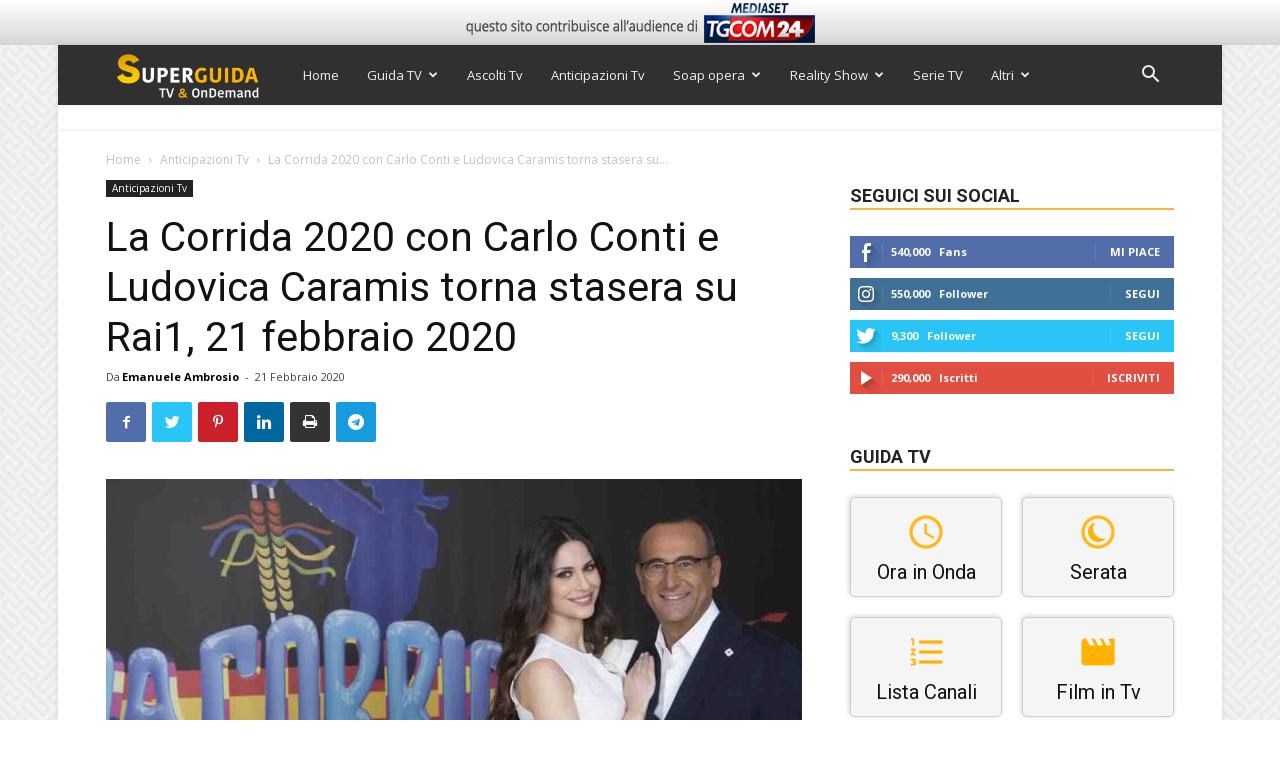

--- FILE ---
content_type: text/html; charset=UTF-8
request_url: https://www.superguidatv.it/la-corrida-2020-con-carlo-conti-e-ludovica-caramis-su-rai1/
body_size: 58567
content:
<!doctype html >
<!--[if IE 8]>    <html class="ie8" lang="en"> <![endif]-->
<!--[if IE 9]>    <html class="ie9" lang="en"> <![endif]-->
<!--[if gt IE 8]><!--> <html lang="it-IT"> <!--<![endif]-->
<head>
<title>La Corrida 2020 con Carlo Conti e Ludovica Caramis stasera su Rai1</title>
<meta charset="UTF-8"/>
<meta name="viewport" content="width=device-width, initial-scale=1.0">
<link rel="pingback" href="https://www.superguidatv.it/xmlrpc.php"/>
<meta name='robots' content='index, follow, max-image-preview:large, max-snippet:-1, max-video-preview:-1'/>
<style>img:is([sizes="auto" i], [sizes^="auto," i]){contain-intrinsic-size:3000px 1500px}</style>
<meta property="og:image" content="https://www.superguidatv.it/wp-content/uploads/2020/02/la-corrida-2020-rai1.jpg"/><link rel="icon" type="image/png" href="/wp-content/uploads/2024/03/SuperGuidaTV_NuovoLogo_favicon-32x32-1.png"><link rel="apple-touch-icon-precomposed" sizes="76x76" href="https://www.superguidatv.it/wp-content/uploads/2024/03/icon76x76.png"/><link rel="apple-touch-icon-precomposed" sizes="120x120" href="https://www.superguidatv.it/wp-content/uploads/2024/03/Icon120x120.png"/><link rel="apple-touch-icon-precomposed" sizes="152x152" href="https://www.superguidatv.it/wp-content/uploads/2024/03/Icon152x152.png"/><link rel="apple-touch-icon-precomposed" sizes="114x114" href="https://www.superguidatv.it/wp-content/uploads/2024/03/Icon114x114.png"/><link rel="apple-touch-icon-precomposed" sizes="144x144" href="https://www.superguidatv.it/wp-content/uploads/2024/03/Icon144x144.png"/>
<meta name="description" content="Tutto pronto per la nuova edizione de La Corrida 2020, il talent show dei dilettanti allo sbaraglio condotto da Carlo Conti e Ludovica Caramis su Rai1"/>
<link rel="canonical" href="https://www.superguidatv.it/la-corrida-2020-con-carlo-conti-e-ludovica-caramis-su-rai1/"/>
<meta property="og:locale" content="it_IT"/>
<meta property="og:type" content="article"/>
<meta property="og:title" content="La Corrida 2020 con Carlo Conti e Ludovica Caramis stasera su Rai1"/>
<meta property="og:description" content="Tutto pronto per la nuova edizione de La Corrida 2020, il talent show dei dilettanti allo sbaraglio condotto da Carlo Conti e Ludovica Caramis su Rai1"/>
<meta property="og:url" content="https://www.superguidatv.it/la-corrida-2020-con-carlo-conti-e-ludovica-caramis-su-rai1/"/>
<meta property="og:site_name" content="Super Guida TV"/>
<meta property="article:publisher" content="https://www.facebook.com/superguidatv"/>
<meta property="article:published_time" content="2020-02-21T07:03:23+00:00"/>
<meta property="og:image" content="https://www.superguidatv.it/wp-content/uploads/2020/02/la-corrida-2020-rai1.jpg"/>
<meta property="og:image:width" content="1200"/>
<meta property="og:image:height" content="600"/>
<meta property="og:image:type" content="image/jpeg"/>
<meta name="author" content="Emanuele Ambrosio"/>
<meta name="twitter:card" content="summary_large_image"/>
<meta name="twitter:creator" content="@SuperGuidaTV"/>
<meta name="twitter:site" content="@SuperGuidaTV"/>
<meta name="twitter:label1" content="Scritto da"/>
<meta name="twitter:data1" content="Emanuele Ambrosio"/>
<meta name="twitter:label2" content="Tempo di lettura stimato"/>
<meta name="twitter:data2" content="2 minuti"/>
<link rel="amphtml" href="https://www.superguidatv.it/la-corrida-2020-con-carlo-conti-e-ludovica-caramis-su-rai1/amp/"/><meta name="generator" content="AMP for WP 1.1.6.1"/><link rel='dns-prefetch' href='//fonts.googleapis.com'/>
<link rel="alternate" type="application/rss+xml" title="Super Guida TV &raquo; Feed" href="https://www.superguidatv.it/feed/"/>
<link rel="alternate" type="application/rss+xml" title="Super Guida TV &raquo; Feed dei commenti" href="https://www.superguidatv.it/comments/feed/"/>
<link rel="alternate" type="application/rss+xml" title="Super Guida TV &raquo; La Corrida 2020 con Carlo Conti e Ludovica Caramis torna stasera su Rai1, 21 febbraio 2020 Feed dei commenti" href="https://www.superguidatv.it/la-corrida-2020-con-carlo-conti-e-ludovica-caramis-su-rai1/feed/"/>
<style id='wp-emoji-styles-inline-css'>img.wp-smiley, img.emoji{display:inline !important;border:none !important;box-shadow:none !important;height:1em !important;width:1em !important;margin:0 0.07em !important;vertical-align:-0.1em !important;background:none !important;padding:0 !important;}</style>
<style id='classic-theme-styles-inline-css'>.wp-block-button__link{color:#fff;background-color:#32373c;border-radius:9999px;box-shadow:none;text-decoration:none;padding:calc(.667em + 2px) calc(1.333em + 2px);font-size:1.125em}.wp-block-file__button{background:#32373c;color:#fff;text-decoration:none}</style>
<style id='global-styles-inline-css'>:root{--wp--preset--aspect-ratio--square:1;--wp--preset--aspect-ratio--4-3:4/3;--wp--preset--aspect-ratio--3-4:3/4;--wp--preset--aspect-ratio--3-2:3/2;--wp--preset--aspect-ratio--2-3:2/3;--wp--preset--aspect-ratio--16-9:16/9;--wp--preset--aspect-ratio--9-16:9/16;--wp--preset--color--black:#000000;--wp--preset--color--cyan-bluish-gray:#abb8c3;--wp--preset--color--white:#ffffff;--wp--preset--color--pale-pink:#f78da7;--wp--preset--color--vivid-red:#cf2e2e;--wp--preset--color--luminous-vivid-orange:#ff6900;--wp--preset--color--luminous-vivid-amber:#fcb900;--wp--preset--color--light-green-cyan:#7bdcb5;--wp--preset--color--vivid-green-cyan:#00d084;--wp--preset--color--pale-cyan-blue:#8ed1fc;--wp--preset--color--vivid-cyan-blue:#0693e3;--wp--preset--color--vivid-purple:#9b51e0;--wp--preset--gradient--vivid-cyan-blue-to-vivid-purple:linear-gradient(135deg,rgba(6,147,227,1) 0%,rgb(155,81,224) 100%);--wp--preset--gradient--light-green-cyan-to-vivid-green-cyan:linear-gradient(135deg,rgb(122,220,180) 0%,rgb(0,208,130) 100%);--wp--preset--gradient--luminous-vivid-amber-to-luminous-vivid-orange:linear-gradient(135deg,rgba(252,185,0,1) 0%,rgba(255,105,0,1) 100%);--wp--preset--gradient--luminous-vivid-orange-to-vivid-red:linear-gradient(135deg,rgba(255,105,0,1) 0%,rgb(207,46,46) 100%);--wp--preset--gradient--very-light-gray-to-cyan-bluish-gray:linear-gradient(135deg,rgb(238,238,238) 0%,rgb(169,184,195) 100%);--wp--preset--gradient--cool-to-warm-spectrum:linear-gradient(135deg,rgb(74,234,220) 0%,rgb(151,120,209) 20%,rgb(207,42,186) 40%,rgb(238,44,130) 60%,rgb(251,105,98) 80%,rgb(254,248,76) 100%);--wp--preset--gradient--blush-light-purple:linear-gradient(135deg,rgb(255,206,236) 0%,rgb(152,150,240) 100%);--wp--preset--gradient--blush-bordeaux:linear-gradient(135deg,rgb(254,205,165) 0%,rgb(254,45,45) 50%,rgb(107,0,62) 100%);--wp--preset--gradient--luminous-dusk:linear-gradient(135deg,rgb(255,203,112) 0%,rgb(199,81,192) 50%,rgb(65,88,208) 100%);--wp--preset--gradient--pale-ocean:linear-gradient(135deg,rgb(255,245,203) 0%,rgb(182,227,212) 50%,rgb(51,167,181) 100%);--wp--preset--gradient--electric-grass:linear-gradient(135deg,rgb(202,248,128) 0%,rgb(113,206,126) 100%);--wp--preset--gradient--midnight:linear-gradient(135deg,rgb(2,3,129) 0%,rgb(40,116,252) 100%);--wp--preset--font-size--small:13px;--wp--preset--font-size--medium:20px;--wp--preset--font-size--large:36px;--wp--preset--font-size--x-large:42px;--wp--preset--spacing--20:0.44rem;--wp--preset--spacing--30:0.67rem;--wp--preset--spacing--40:1rem;--wp--preset--spacing--50:1.5rem;--wp--preset--spacing--60:2.25rem;--wp--preset--spacing--70:3.38rem;--wp--preset--spacing--80:5.06rem;--wp--preset--shadow--natural:6px 6px 9px rgba(0, 0, 0, 0.2);--wp--preset--shadow--deep:12px 12px 50px rgba(0, 0, 0, 0.4);--wp--preset--shadow--sharp:6px 6px 0px rgba(0, 0, 0, 0.2);--wp--preset--shadow--outlined:6px 6px 0px -3px rgba(255, 255, 255, 1), 6px 6px rgba(0, 0, 0, 1);--wp--preset--shadow--crisp:6px 6px 0px rgba(0, 0, 0, 1);}:where(.is-layout-flex){gap:0.5em;}:where(.is-layout-grid){gap:0.5em;}body .is-layout-flex{display:flex;}.is-layout-flex{flex-wrap:wrap;align-items:center;}.is-layout-flex > :is(*, div){margin:0;}body .is-layout-grid{display:grid;}.is-layout-grid > :is(*, div){margin:0;}:where(.wp-block-columns.is-layout-flex){gap:2em;}:where(.wp-block-columns.is-layout-grid){gap:2em;}:where(.wp-block-post-template.is-layout-flex){gap:1.25em;}:where(.wp-block-post-template.is-layout-grid){gap:1.25em;}.has-black-color{color:var(--wp--preset--color--black) !important;}.has-cyan-bluish-gray-color{color:var(--wp--preset--color--cyan-bluish-gray) !important;}.has-white-color{color:var(--wp--preset--color--white) !important;}.has-pale-pink-color{color:var(--wp--preset--color--pale-pink) !important;}.has-vivid-red-color{color:var(--wp--preset--color--vivid-red) !important;}.has-luminous-vivid-orange-color{color:var(--wp--preset--color--luminous-vivid-orange) !important;}.has-luminous-vivid-amber-color{color:var(--wp--preset--color--luminous-vivid-amber) !important;}.has-light-green-cyan-color{color:var(--wp--preset--color--light-green-cyan) !important;}.has-vivid-green-cyan-color{color:var(--wp--preset--color--vivid-green-cyan) !important;}.has-pale-cyan-blue-color{color:var(--wp--preset--color--pale-cyan-blue) !important;}.has-vivid-cyan-blue-color{color:var(--wp--preset--color--vivid-cyan-blue) !important;}.has-vivid-purple-color{color:var(--wp--preset--color--vivid-purple) !important;}.has-black-background-color{background-color:var(--wp--preset--color--black) !important;}.has-cyan-bluish-gray-background-color{background-color:var(--wp--preset--color--cyan-bluish-gray) !important;}.has-white-background-color{background-color:var(--wp--preset--color--white) !important;}.has-pale-pink-background-color{background-color:var(--wp--preset--color--pale-pink) !important;}.has-vivid-red-background-color{background-color:var(--wp--preset--color--vivid-red) !important;}.has-luminous-vivid-orange-background-color{background-color:var(--wp--preset--color--luminous-vivid-orange) !important;}.has-luminous-vivid-amber-background-color{background-color:var(--wp--preset--color--luminous-vivid-amber) !important;}.has-light-green-cyan-background-color{background-color:var(--wp--preset--color--light-green-cyan) !important;}.has-vivid-green-cyan-background-color{background-color:var(--wp--preset--color--vivid-green-cyan) !important;}.has-pale-cyan-blue-background-color{background-color:var(--wp--preset--color--pale-cyan-blue) !important;}.has-vivid-cyan-blue-background-color{background-color:var(--wp--preset--color--vivid-cyan-blue) !important;}.has-vivid-purple-background-color{background-color:var(--wp--preset--color--vivid-purple) !important;}.has-black-border-color{border-color:var(--wp--preset--color--black) !important;}.has-cyan-bluish-gray-border-color{border-color:var(--wp--preset--color--cyan-bluish-gray) !important;}.has-white-border-color{border-color:var(--wp--preset--color--white) !important;}.has-pale-pink-border-color{border-color:var(--wp--preset--color--pale-pink) !important;}.has-vivid-red-border-color{border-color:var(--wp--preset--color--vivid-red) !important;}.has-luminous-vivid-orange-border-color{border-color:var(--wp--preset--color--luminous-vivid-orange) !important;}.has-luminous-vivid-amber-border-color{border-color:var(--wp--preset--color--luminous-vivid-amber) !important;}.has-light-green-cyan-border-color{border-color:var(--wp--preset--color--light-green-cyan) !important;}.has-vivid-green-cyan-border-color{border-color:var(--wp--preset--color--vivid-green-cyan) !important;}.has-pale-cyan-blue-border-color{border-color:var(--wp--preset--color--pale-cyan-blue) !important;}.has-vivid-cyan-blue-border-color{border-color:var(--wp--preset--color--vivid-cyan-blue) !important;}.has-vivid-purple-border-color{border-color:var(--wp--preset--color--vivid-purple) !important;}.has-vivid-cyan-blue-to-vivid-purple-gradient-background{background:var(--wp--preset--gradient--vivid-cyan-blue-to-vivid-purple) !important;}.has-light-green-cyan-to-vivid-green-cyan-gradient-background{background:var(--wp--preset--gradient--light-green-cyan-to-vivid-green-cyan) !important;}.has-luminous-vivid-amber-to-luminous-vivid-orange-gradient-background{background:var(--wp--preset--gradient--luminous-vivid-amber-to-luminous-vivid-orange) !important;}.has-luminous-vivid-orange-to-vivid-red-gradient-background{background:var(--wp--preset--gradient--luminous-vivid-orange-to-vivid-red) !important;}.has-very-light-gray-to-cyan-bluish-gray-gradient-background{background:var(--wp--preset--gradient--very-light-gray-to-cyan-bluish-gray) !important;}.has-cool-to-warm-spectrum-gradient-background{background:var(--wp--preset--gradient--cool-to-warm-spectrum) !important;}.has-blush-light-purple-gradient-background{background:var(--wp--preset--gradient--blush-light-purple) !important;}.has-blush-bordeaux-gradient-background{background:var(--wp--preset--gradient--blush-bordeaux) !important;}.has-luminous-dusk-gradient-background{background:var(--wp--preset--gradient--luminous-dusk) !important;}.has-pale-ocean-gradient-background{background:var(--wp--preset--gradient--pale-ocean) !important;}.has-electric-grass-gradient-background{background:var(--wp--preset--gradient--electric-grass) !important;}.has-midnight-gradient-background{background:var(--wp--preset--gradient--midnight) !important;}.has-small-font-size{font-size:var(--wp--preset--font-size--small) !important;}.has-medium-font-size{font-size:var(--wp--preset--font-size--medium) !important;}.has-large-font-size{font-size:var(--wp--preset--font-size--large) !important;}.has-x-large-font-size{font-size:var(--wp--preset--font-size--x-large) !important;}:where(.wp-block-post-template.is-layout-flex){gap:1.25em;}:where(.wp-block-post-template.is-layout-grid){gap:1.25em;}:where(.wp-block-columns.is-layout-flex){gap:2em;}:where(.wp-block-columns.is-layout-grid){gap:2em;}:root :where(.wp-block-pullquote){font-size:1.5em;line-height:1.6;}</style>
<link rel="stylesheet" type="text/css" href="//www.superguidatv.it/wp-content/cache/wpfc-minified/f5yhtpdx/a8dtl.css" media="all"/>
<link rel='stylesheet' id='jetpack_css-css' href='https://c0.wp.com/p/jetpack/8.4.5/css/jetpack.css' type='text/css' media='all'/>
<link rel="https://api.w.org/" href="https://www.superguidatv.it/wp-json/"/><link rel="alternate" title="JSON" type="application/json" href="https://www.superguidatv.it/wp-json/wp/v2/posts/147950"/><link rel="EditURI" type="application/rsd+xml" title="RSD" href="https://www.superguidatv.it/xmlrpc.php?rsd"/>
<meta name="generator" content="WordPress 6.8.2"/>
<link rel='shortlink' href='https://wp.me/p7pQW0-Cui'/>
<link rel="alternate" title="oEmbed (JSON)" type="application/json+oembed" href="https://www.superguidatv.it/wp-json/oembed/1.0/embed?url=https%3A%2F%2Fwww.superguidatv.it%2Fla-corrida-2020-con-carlo-conti-e-ludovica-caramis-su-rai1%2F"/>
<link rel="alternate" title="oEmbed (XML)" type="text/xml+oembed" href="https://www.superguidatv.it/wp-json/oembed/1.0/embed?url=https%3A%2F%2Fwww.superguidatv.it%2Fla-corrida-2020-con-carlo-conti-e-ludovica-caramis-su-rai1%2F&#038;format=xml"/>
<meta property="fb:pages" content="191144980902882"/>
<meta name="msvalidate.01" content="713A36B58A294946E7FE30DB78CF420F"/><meta name="generator" content="Redux 4.5.7"/>
<link rel='dns-prefetch' href='//v0.wordpress.com'/>
<link rel='dns-prefetch' href='//c0.wp.com'/>
<style>img#wpstats{display:none}</style>        <script data-wpfc-render="false">var sgtv_mdmInitialized=false;
function sgtv_initMediamond(){
if(sgtv_mdmInitialized){
return;
}
if(typeof initGptCMP!=='undefined' &&
typeof _iub!=='undefined'&&typeof _iub.cs!=='undefined'&&typeof _iub.cs.api!=='undefined'&&_iub.cs.api.isConsentGiven()){
sgtv_mdmInitialized=true;
initGptCMP(0);
}}</script>
<script src="//adv.mediamond.it/hpsponsor/superguidatv/tag_adv_mediamond.js" charset="UTF-8" onload="sgtv_initMediamond()" data-wpfc-render="false" async></script>
<meta property="al:web:url" content="https://www.superguidatv.it/la-corrida-2020-con-carlo-conti-e-ludovica-caramis-su-rai1/"/><meta property="al:ios:url" content="https://www.superguidatv.it/la-corrida-2020-con-carlo-conti-e-ludovica-caramis-su-rai1/"/>    
<script data-wpfc-render="false">var _iub=_iub||[];
_iub.csConfiguration={
"invalidateConsentWithoutLog":true,
"consentOnContinuedBrowsing":false,
"enableTcf":true,
"lang":"it",
"siteId":1687333,
"cookiePolicyId":96425526,
"cookiePolicyUrl":"https://www.iubenda.com/privacy-policy/78611627/cookie-policy",
"banner":{
"closeButtonRejects":true,
"acceptButtonDisplay":true,
"customizeButtonDisplay":true,
"explicitWithdrawal":true,
"position":"bottom",
"closeButtonCaption":"<div style=\"font-size:14px; font-weight: 700; background-color: rgba(255, 255, 255, 0.1) !important; padding: 16px 20px !important; border-radius: 64px !important;\">Continua senza accettare</div>"
},
callback: {
onConsentGiven: function(){
sgtv_initMediamond();
},
onReady: function(consent){
sgtv_setConsentKrux(consent);
}}
};</script>
<script src="//cdn.iubenda.com/cs/tcf/stub-v2.js" data-wpfc-render="false"></script>
<script src="//cdn.iubenda.com/cs/tcf/safe-tcf-v2.js" data-wpfc-render="false"></script>
<script src="//cdn.iubenda.com/cs/iubenda_cs.js" charset="UTF-8" data-wpfc-render="false" async></script>
<link rel="preconnect" href="//fonts.googleapis.com">
<link rel="preconnect" href="//www.gstatic.com">
<link rel="preconnect" href="//fonts.gstatic.com" crossorigin>
<link rel="preconnect" href="//adv.mediamond.it">
<link rel="preconnect" href="//securepubads.g.doubleclick.net">
<link rel="preconnect" href="//securepubads.g.doubleclick.net" crossorigin>
<link rel="preconnect" href="//www.googletagservices.com">
<link rel="preconnect" href="//www.google.com">
<link rel="preconnect" href="//www.google.com" crossorigin>
<link rel="preconnect" href="//adservice.google.com">
<link rel="preconnect" href="//www.google-analytics.com">
<link rel="preconnect" href="//api.superguidatv.it">
<style>body{background-image:url("/wp-content/uploads/2017/06/background.png");}
.td-header-wrap .black-menu .sf-menu > .current-menu-item > a, .td-header-wrap .black-menu .sf-menu > .current-menu-ancestor > a, .td-header-wrap .black-menu .sf-menu > .current-category-ancestor > a, .td-header-wrap .black-menu .sf-menu > li > a:hover, .td-header-wrap .black-menu .sf-menu > .sfHover > a, .td-header-style-12 .td-header-menu-wrap-full, .sf-menu > .current-menu-item > a:after, .sf-menu > .current-menu-ancestor > a:after, .sf-menu > .current-category-ancestor > a:after, .sf-menu > li:hover > a:after, .sf-menu > .sfHover > a:after, .td-header-style-12 .td-affix, .header-search-wrap .td-drop-down-search:after, .header-search-wrap .td-drop-down-search .btn:hover, input[type=submit]:hover,
.td-read-more a, .td-post-category:hover, .td-grid-style-1.td-hover-1 .td-big-grid-post:hover .td-post-category, .td-grid-style-5.td-hover-1 .td-big-grid-post:hover .td-post-category, .td_top_authors .td-active .td-author-post-count, .td_top_authors .td-active .td-author-comments-count, .td_top_authors .td_mod_wrap:hover .td-author-post-count, .td_top_authors .td_mod_wrap:hover .td-author-comments-count, .td-404-sub-sub-title a:hover, .td-search-form-widget .wpb_button:hover, .td-rating-bar-wrap div, .td_category_template_3 .td-current-sub-category, .dropcap, .td_wrapper_video_playlist .td_video_controls_playlist_wrapper, .wpb_default, .wpb_default:hover, .td-left-smart-list:hover, .td-right-smart-list:hover, .woocommerce-checkout .woocommerce input.button:hover, .woocommerce-page .woocommerce a.button:hover, .woocommerce-account div.woocommerce .button:hover, #bbpress-forums button:hover,
.bbp_widget_login .button:hover, .td-footer-wrapper .td-post-category, .td-footer-wrapper .widget_product_search input[type="submit"]:hover,
.woocommerce .product a.button:hover, .woocommerce .product #respond input#submit:hover,
.woocommerce .checkout input#place_order:hover,
.woocommerce .woocommerce.widget .button:hover, .single-product .product .summary .cart .button:hover, .woocommerce-cart .woocommerce table.cart .button:hover, .woocommerce-cart .woocommerce .shipping-calculator-form .button:hover, .td-next-prev-wrap a:hover, .td-load-more-wrap a:hover, .td-post-small-box a:hover, .page-nav .current, .page-nav:first-child > div, .td_category_template_8 .td-category-header .td-category a.td-current-sub-category, .td_category_template_4 .td-category-siblings .td-category a:hover, #bbpress-forums .bbp-pagination .current,
#bbpress-forums #bbp-single-user-details #bbp-user-navigation li.current a,
.td-theme-slider:hover .slide-meta-cat a, a.vc_btn-black:hover, .td-trending-now-wrapper:hover .td-trending-now-title, .td-scroll-up, .td-smart-list-button:hover, .td-weather-information:before, .td-weather-week:before, .td_block_exchange .td-exchange-header:before, .td_block_big_grid_9.td-grid-style-1 .td-post-category, .td_block_big_grid_9.td-grid-style-5 .td-post-category, .td-grid-style-6.td-hover-1 .td-module-thumb:after, .td-pulldown-syle-2 .td-subcat-dropdown ul:after, .td_block_template_9 .td-block-title:after, .td_block_template_15 .td-block-title:before, div.wpforms-container .wpforms-form div.wpforms-submit-container button[type=submit]{background-color:#fbb33a;}
.td_block_template_4 .td-related-title .td-cur-simple-item:before{border-color:#fbb33a transparent transparent transparent !important;}
.woocommerce .woocommerce-message .button:hover, .woocommerce .woocommerce-error .button:hover, .woocommerce .woocommerce-info .button:hover{background-color:#fbb33a !important;}
.td_block_template_4 .td-related-title .td-cur-simple-item, .td_block_template_3 .td-related-title .td-cur-simple-item, .td_block_template_9 .td-related-title:after{background-color:#fbb33a;}
.woocommerce .product .onsale, .woocommerce.widget .ui-slider .ui-slider-handle{background:none #fbb33a;}
.woocommerce.widget.widget_layered_nav_filters ul li a{background:none repeat scroll 0 0 #fbb33a !important;}
a, cite a:hover, .td_mega_menu_sub_cats .cur-sub-cat, .td-mega-span h3 a:hover, .td_mod_mega_menu:hover .entry-title a, .header-search-wrap .result-msg a:hover, .td-header-top-menu .td-drop-down-search .td_module_wrap:hover .entry-title a, .td-header-top-menu .td-icon-search:hover, .td-header-wrap .result-msg a:hover, .top-header-menu li a:hover, .top-header-menu .current-menu-item > a, .top-header-menu .current-menu-ancestor > a, .top-header-menu .current-category-ancestor > a, .td-social-icon-wrap > a:hover, .td-header-sp-top-widget .td-social-icon-wrap a:hover, .td-page-content blockquote p, .td-post-content blockquote p, .mce-content-body blockquote p, .comment-content blockquote p, .wpb_text_column blockquote p, .td_block_text_with_title blockquote p, .td_module_wrap:hover .entry-title a, .td-subcat-filter .td-subcat-list a:hover, .td-subcat-filter .td-subcat-dropdown a:hover, .td_quote_on_blocks, .dropcap2, .dropcap3, .td_top_authors .td-active .td-authors-name a, .td_top_authors .td_mod_wrap:hover .td-authors-name a, .td-post-next-prev-content a:hover, .author-box-wrap .td-author-social a:hover, .td-author-name a:hover, .td-author-url a:hover, .td_mod_related_posts:hover h3 > a, .td-post-template-11 .td-related-title .td-related-left:hover, .td-post-template-11 .td-related-title .td-related-right:hover, .td-post-template-11 .td-related-title .td-cur-simple-item, .td-post-template-11 .td_block_related_posts .td-next-prev-wrap a:hover, .comment-reply-link:hover, .logged-in-as a:hover, #cancel-comment-reply-link:hover,
.td-search-query, .td-category-header .td-pulldown-category-filter-link:hover, .td-category-siblings .td-subcat-dropdown a:hover, .td-category-siblings .td-subcat-dropdown a.td-current-sub-category, .widget a:hover, .td_wp_recentcomments a:hover, .archive .widget_archive .current, .archive .widget_archive .current a, .widget_calendar tfoot a:hover, .woocommerce a.added_to_cart:hover, .woocommerce-account .woocommerce-MyAccount-navigation a:hover, #bbpress-forums li.bbp-header .bbp-reply-content span a:hover,
#bbpress-forums .bbp-forum-freshness a:hover,
#bbpress-forums .bbp-topic-freshness a:hover,
#bbpress-forums .bbp-forums-list li a:hover,
#bbpress-forums .bbp-forum-title:hover,
#bbpress-forums .bbp-topic-permalink:hover,
#bbpress-forums .bbp-topic-started-by a:hover,
#bbpress-forums .bbp-topic-started-in a:hover,
#bbpress-forums .bbp-body .super-sticky li.bbp-topic-title .bbp-topic-permalink,
#bbpress-forums .bbp-body .sticky li.bbp-topic-title .bbp-topic-permalink,
.widget_display_replies .bbp-author-name, .widget_display_topics .bbp-author-name, .footer-text-wrap .footer-email-wrap a, .td-subfooter-menu li a:hover, .footer-social-wrap a:hover, a.vc_btn-black:hover, .td-smart-list-dropdown-wrap .td-smart-list-button:hover, .td_module_17 .td-read-more a:hover, .td_module_18 .td-read-more a:hover, .td_module_19 .td-post-author-name a:hover, .td-instagram-user a, .td-pulldown-syle-2 .td-subcat-dropdown:hover .td-subcat-more span, .td-pulldown-syle-2 .td-subcat-dropdown:hover .td-subcat-more i, .td-pulldown-syle-3 .td-subcat-dropdown:hover .td-subcat-more span, .td-pulldown-syle-3 .td-subcat-dropdown:hover .td-subcat-more i, .td-block-title-wrap .td-wrapper-pulldown-filter .td-pulldown-filter-display-option:hover, .td-block-title-wrap .td-wrapper-pulldown-filter .td-pulldown-filter-display-option:hover i, .td-block-title-wrap .td-wrapper-pulldown-filter .td-pulldown-filter-link:hover, .td-block-title-wrap .td-wrapper-pulldown-filter .td-pulldown-filter-item .td-cur-simple-item, .td_block_template_2 .td-related-title .td-cur-simple-item, .td_block_template_5 .td-related-title .td-cur-simple-item, .td_block_template_6 .td-related-title .td-cur-simple-item, .td_block_template_7 .td-related-title .td-cur-simple-item, .td_block_template_8 .td-related-title .td-cur-simple-item, .td_block_template_9 .td-related-title .td-cur-simple-item, .td_block_template_10 .td-related-title .td-cur-simple-item, .td_block_template_11 .td-related-title .td-cur-simple-item, .td_block_template_12 .td-related-title .td-cur-simple-item, .td_block_template_13 .td-related-title .td-cur-simple-item, .td_block_template_14 .td-related-title .td-cur-simple-item, .td_block_template_15 .td-related-title .td-cur-simple-item, .td_block_template_16 .td-related-title .td-cur-simple-item, .td_block_template_17 .td-related-title .td-cur-simple-item, .td-theme-wrap .sf-menu ul .td-menu-item > a:hover, .td-theme-wrap .sf-menu ul .sfHover > a, .td-theme-wrap .sf-menu ul .current-menu-ancestor > a, .td-theme-wrap .sf-menu ul .current-category-ancestor > a, .td-theme-wrap .sf-menu ul .current-menu-item > a, .td_outlined_btn, .td_block_categories_tags .td-ct-item:hover{color:#fbb33a;}
a.vc_btn-black.vc_btn_square_outlined:hover, a.vc_btn-black.vc_btn_outlined:hover, .td-mega-menu-page .wpb_content_element ul li a:hover, .td-theme-wrap .td-aj-search-results .td_module_wrap:hover .entry-title a, .td-theme-wrap .header-search-wrap .result-msg a:hover{color:#fbb33a !important;}
.td-next-prev-wrap a:hover, .td-load-more-wrap a:hover, .td-post-small-box a:hover, .page-nav .current, .page-nav:first-child > div, .td_category_template_8 .td-category-header .td-category a.td-current-sub-category, .td_category_template_4 .td-category-siblings .td-category a:hover, #bbpress-forums .bbp-pagination .current,
.post .td_quote_box, .page .td_quote_box, a.vc_btn-black:hover, .td_block_template_5 .td-block-title > *,
.td_outlined_btn{border-color:#fbb33a;}
.td_wrapper_video_playlist .td_video_currently_playing:after{border-color:#fbb33a !important;}
.header-search-wrap .td-drop-down-search:before{border-color:transparent transparent #fbb33a transparent;}
.block-title > span, .block-title > a, .block-title > label, .widgettitle, .widgettitle:after, .td-trending-now-title, .td-trending-now-wrapper:hover .td-trending-now-title, .wpb_tabs li.ui-tabs-active a, .wpb_tabs li:hover a, .vc_tta-container .vc_tta-color-grey.vc_tta-tabs-position-top.vc_tta-style-classic .vc_tta-tabs-container .vc_tta-tab.vc_active > a, .vc_tta-container .vc_tta-color-grey.vc_tta-tabs-position-top.vc_tta-style-classic .vc_tta-tabs-container .vc_tta-tab:hover > a, .td_block_template_1 .td-related-title .td-cur-simple-item, .woocommerce .product .products h2:not(.woocommerce-loop-product__title),
.td-subcat-filter .td-subcat-dropdown:hover .td-subcat-more, .td_3D_btn, .td_shadow_btn, .td_default_btn, .td_round_btn, .td_outlined_btn:hover{background-color:#fbb33a;}
.woocommerce div.product .woocommerce-tabs ul.tabs li.active{background-color:#fbb33a !important;}
.block-title, .td_block_template_1 .td-related-title, .wpb_tabs .wpb_tabs_nav, .vc_tta-container .vc_tta-color-grey.vc_tta-tabs-position-top.vc_tta-style-classic .vc_tta-tabs-container, .woocommerce div.product .woocommerce-tabs ul.tabs:before{border-color:#fbb33a;}
.td_block_wrap .td-subcat-item a.td-cur-simple-item{color:#fbb33a;}
.td-grid-style-4 .entry-title{background-color:rgba(251, 179, 58, 0.7);}
.td-theme-wrap .block-title > span, .td-theme-wrap .block-title > span > a, .td-theme-wrap .widget_rss .block-title .rsswidget, .td-theme-wrap .block-title > a, .widgettitle, .widgettitle > a, .td-trending-now-title, .wpb_tabs li.ui-tabs-active a, .wpb_tabs li:hover a, .vc_tta-container .vc_tta-color-grey.vc_tta-tabs-position-top.vc_tta-style-classic .vc_tta-tabs-container .vc_tta-tab.vc_active > a, .vc_tta-container .vc_tta-color-grey.vc_tta-tabs-position-top.vc_tta-style-classic .vc_tta-tabs-container .vc_tta-tab:hover > a, .td-related-title .td-cur-simple-item, .woocommerce div.product .woocommerce-tabs ul.tabs li.active, .woocommerce .product .products h2:not(.woocommerce-loop-product__title),
.td-theme-wrap .td_block_template_2 .td-block-title > *,
.td-theme-wrap .td_block_template_3 .td-block-title > *,
.td-theme-wrap .td_block_template_4 .td-block-title > *,
.td-theme-wrap .td_block_template_5 .td-block-title > *,
.td-theme-wrap .td_block_template_6 .td-block-title > *,
.td-theme-wrap .td_block_template_6 .td-block-title:before, .td-theme-wrap .td_block_template_7 .td-block-title > *,
.td-theme-wrap .td_block_template_8 .td-block-title > *,
.td-theme-wrap .td_block_template_9 .td-block-title > *,
.td-theme-wrap .td_block_template_10 .td-block-title > *,
.td-theme-wrap .td_block_template_11 .td-block-title > *,
.td-theme-wrap .td_block_template_12 .td-block-title > *,
.td-theme-wrap .td_block_template_13 .td-block-title > span, .td-theme-wrap .td_block_template_13 .td-block-title > a, .td-theme-wrap .td_block_template_14 .td-block-title > *,
.td-theme-wrap .td_block_template_14 .td-block-title-wrap .td-wrapper-pulldown-filter .td-pulldown-filter-display-option, .td-theme-wrap .td_block_template_14 .td-block-title-wrap .td-wrapper-pulldown-filter .td-pulldown-filter-display-option i, .td-theme-wrap .td_block_template_14 .td-block-title-wrap .td-wrapper-pulldown-filter .td-pulldown-filter-display-option:hover, .td-theme-wrap .td_block_template_14 .td-block-title-wrap .td-wrapper-pulldown-filter .td-pulldown-filter-display-option:hover i, .td-theme-wrap .td_block_template_15 .td-block-title > *,
.td-theme-wrap .td_block_template_15 .td-block-title-wrap .td-wrapper-pulldown-filter, .td-theme-wrap .td_block_template_15 .td-block-title-wrap .td-wrapper-pulldown-filter i, .td-theme-wrap .td_block_template_16 .td-block-title > *,
.td-theme-wrap .td_block_template_17 .td-block-title > *{color:#222222;}
.td-header-wrap .td-header-top-menu-full, .td-header-wrap .top-header-menu .sub-menu{background-color:#f9f9f9;}
.td-header-style-8 .td-header-top-menu-full{background-color:transparent;}
.td-header-style-8 .td-header-top-menu-full .td-header-top-menu{background-color:#f9f9f9;padding-left:15px;padding-right:15px;}
.td-header-wrap .td-header-top-menu-full .td-header-top-menu, .td-header-wrap .td-header-top-menu-full{border-bottom:none;}
.td-header-top-menu, .td-header-top-menu a, .td-header-wrap .td-header-top-menu-full .td-header-top-menu, .td-header-wrap .td-header-top-menu-full a, .td-header-style-8 .td-header-top-menu, .td-header-style-8 .td-header-top-menu a, .td-header-top-menu .td-drop-down-search .entry-title a{color:#2f2f2f;}
.top-header-menu .current-menu-item > a, .top-header-menu .current-menu-ancestor > a, .top-header-menu .current-category-ancestor > a, .top-header-menu li a:hover, .td-header-sp-top-widget .td-icon-search:hover{color:#fbb33a;}
.td-header-wrap .td-header-sp-top-widget .td-icon-font, .td-header-style-7 .td-header-top-menu .td-social-icon-wrap .td-icon-font{color:#2f2f2f;}
.td-header-wrap .td-header-sp-top-widget i.td-icon-font:hover{color:#009688;}
.td-header-wrap .td-header-menu-wrap-full, .td-header-menu-wrap.td-affix, .td-header-style-3 .td-header-main-menu, .td-header-style-3 .td-affix .td-header-main-menu, .td-header-style-4 .td-header-main-menu, .td-header-style-4 .td-affix .td-header-main-menu, .td-header-style-8 .td-header-menu-wrap.td-affix, .td-header-style-8 .td-header-top-menu-full{background-color:#303030;}
.td-boxed-layout .td-header-style-3 .td-header-menu-wrap, .td-boxed-layout .td-header-style-4 .td-header-menu-wrap, .td-header-style-3 .td_stretch_content .td-header-menu-wrap, .td-header-style-4 .td_stretch_content .td-header-menu-wrap{background-color:#303030 !important;}
@media(min-width:1019px){
.td-header-style-1 .td-header-sp-recs, .td-header-style-1 .td-header-sp-logo{margin-bottom:28px;}
}
@media(min-width:768px) and (max-width:1018px){
.td-header-style-1 .td-header-sp-recs, .td-header-style-1 .td-header-sp-logo{margin-bottom:14px;}
}
.td-header-style-7 .td-header-top-menu{border-bottom:none;}
.sf-menu > .current-menu-item > a:after, .sf-menu > .current-menu-ancestor > a:after, .sf-menu > .current-category-ancestor > a:after, .sf-menu > li:hover > a:after, .sf-menu > .sfHover > a:after, .td_block_mega_menu .td-next-prev-wrap a:hover, .td-mega-span .td-post-category:hover, .td-header-wrap .black-menu .sf-menu > li > a:hover, .td-header-wrap .black-menu .sf-menu > .current-menu-ancestor > a, .td-header-wrap .black-menu .sf-menu > .sfHover > a, .header-search-wrap .td-drop-down-search:after, .header-search-wrap .td-drop-down-search .btn:hover, .td-header-wrap .black-menu .sf-menu > .current-menu-item > a, .td-header-wrap .black-menu .sf-menu > .current-menu-ancestor > a, .td-header-wrap .black-menu .sf-menu > .current-category-ancestor > a{background-color:#020000;}
.td_block_mega_menu .td-next-prev-wrap a:hover{border-color:#020000;}
.header-search-wrap .td-drop-down-search:before{border-color:transparent transparent #020000 transparent;}
.td_mega_menu_sub_cats .cur-sub-cat, .td_mod_mega_menu:hover .entry-title a, .td-theme-wrap .sf-menu ul .td-menu-item > a:hover, .td-theme-wrap .sf-menu ul .sfHover > a, .td-theme-wrap .sf-menu ul .current-menu-ancestor > a, .td-theme-wrap .sf-menu ul .current-category-ancestor > a, .td-theme-wrap .sf-menu ul .current-menu-item > a{color:#020000;}
.td-header-wrap .td-header-menu-wrap .sf-menu > li > a, .td-header-wrap .td-header-menu-social .td-social-icon-wrap a, .td-header-style-4 .td-header-menu-social .td-social-icon-wrap i, .td-header-style-5 .td-header-menu-social .td-social-icon-wrap i, .td-header-style-6 .td-header-menu-social .td-social-icon-wrap i, .td-header-style-12 .td-header-menu-social .td-social-icon-wrap i, .td-header-wrap .header-search-wrap #td-header-search-button .td-icon-search{color:#efefef;}
.td-header-wrap .td-header-menu-social + .td-search-wrapper #td-header-search-button:before{background-color:#efefef;}
.td-theme-wrap .sf-menu .td-normal-menu .td-menu-item > a:hover, .td-theme-wrap .sf-menu .td-normal-menu .sfHover > a, .td-theme-wrap .sf-menu .td-normal-menu .current-menu-ancestor > a, .td-theme-wrap .sf-menu .td-normal-menu .current-category-ancestor > a, .td-theme-wrap .sf-menu .td-normal-menu .current-menu-item > a{color:#fbb33a;}
.td-menu-background:before, .td-search-background:before{background:#0a0909;background:-moz-linear-gradient(top, #0a0909 0%, rgba(0,0,0,0.91) 100%);background:-webkit-gradient(left top, left bottom, color-stop(0%, #0a0909), color-stop(100%, rgba(0,0,0,0.91)));background:-webkit-linear-gradient(top, #0a0909 0%, rgba(0,0,0,0.91) 100%);background:-o-linear-gradient(top, #0a0909 0%, rgba(0,0,0,0.91) 100%);background:-ms-linear-gradient(top, #0a0909 0%, rgba(0,0,0,0.91) 100%);background:linear-gradient(to bottom, #0a0909 0%, rgba(0,0,0,0.91) 100%);filter:progid:DXImageTransform.Microsoft.gradient( startColorstr='#0a0909', endColorstr='rgba(0,0,0,0.91)', GradientType=0 );}
.td-mobile-content .current-menu-item > a, .td-mobile-content .current-menu-ancestor > a, .td-mobile-content .current-category-ancestor > a, #td-mobile-nav .td-menu-login-section a:hover,
#td-mobile-nav .td-register-section a:hover,
#td-mobile-nav .td-menu-socials-wrap a:hover i,
.td-search-close a:hover i{color:#fbb33a;}
.white-popup-block:after{background:rgba(69,132,112,0.8);background:-moz-linear-gradient(45deg, rgba(69,132,112,0.8) 0%, rgba(18,129,153,0.85) 100%);background:-webkit-gradient(left bottom, right top, color-stop(0%, rgba(69,132,112,0.8)), color-stop(100%, rgba(18,129,153,0.85)));background:-webkit-linear-gradient(45deg, rgba(69,132,112,0.8) 0%, rgba(18,129,153,0.85) 100%);background:-o-linear-gradient(45deg, rgba(69,132,112,0.8) 0%, rgba(18,129,153,0.85) 100%);background:-ms-linear-gradient(45deg, rgba(69,132,112,0.8) 0%, rgba(18,129,153,0.85) 100%);background:linear-gradient(45deg, rgba(69,132,112,0.8) 0%, rgba(18,129,153,0.85) 100%);filter:progid:DXImageTransform.Microsoft.gradient( startColorstr='rgba(69,132,112,0.8)', endColorstr='rgba(18,129,153,0.85)', GradientType=0 );}
.post blockquote p, .page blockquote p{color:#1565c0;}
.post .td_quote_box, .page .td_quote_box{border-color:#1565c0;}
.td-footer-wrapper::before{background-size:100% auto;}
.td-footer-wrapper::before{opacity:0.6;}
.white-popup-block:before{background-image:url('/wp-content/uploads/2017/06/backdroundmobile-1.jpg');}
.top-header-menu > li > a, .td-weather-top-widget .td-weather-now .td-big-degrees, .td-weather-top-widget .td-weather-header .td-weather-city, .td-header-sp-top-menu .td_data_time{line-height:27px;}
ul.sf-menu > .td-menu-item > a, .td-theme-wrap .td-header-menu-social{font-size:13px;font-weight:normal;text-transform:none;}
.block-title > span, .block-title > a, .widgettitle, .td-trending-now-title, .wpb_tabs li a, .vc_tta-container .vc_tta-color-grey.vc_tta-tabs-position-top.vc_tta-style-classic .vc_tta-tabs-container .vc_tta-tab > a, .td-theme-wrap .td-related-title a, .woocommerce div.product .woocommerce-tabs ul.tabs li a, .woocommerce .product .products h2:not(.woocommerce-loop-product__title),
.td-theme-wrap .td-block-title{font-size:18px;font-weight:bold;text-transform:uppercase;}
.post blockquote p, .page blockquote p, .td-post-text-content blockquote p{font-size:18px;line-height:25px;text-transform:none;}
.top-header-menu > li, .td-header-sp-top-menu, #td-outer-wrap .td-header-sp-top-widget .td-search-btns-wrap,
#td-outer-wrap .td-header-sp-top-widget .td-social-icon-wrap{line-height:27px;}
.td-magazine .td-header-style-1 .td-header-gradient::before, .td-magazine .td-header-style-1 .td-mega-span .td-post-category:hover, .td-magazine .td-header-style-1 .header-search-wrap .td-drop-down-search::after{background-color:#fbb33a;}
.td-magazine .td-header-style-1 .td_mod_mega_menu:hover .entry-title a, .td-magazine .td-header-style-1 .td_mega_menu_sub_cats .cur-sub-cat, .td-magazine .vc_tta-container .vc_tta-color-grey.vc_tta-tabs-position-top.vc_tta-style-classic .vc_tta-tabs-container .vc_tta-tab.vc_active > a, .td-magazine .vc_tta-container .vc_tta-color-grey.vc_tta-tabs-position-top.vc_tta-style-classic .vc_tta-tabs-container .vc_tta-tab:hover > a, .td-magazine .td_block_template_1 .td-related-title .td-cur-simple-item{color:#fbb33a;}
.td-magazine .td-header-style-1 .header-search-wrap .td-drop-down-search::before{border-color:transparent transparent #fbb33a;}
.td-magazine .td-header-style-1 .td-header-top-menu-full{border-top-color:#fbb33a;}</style>
<script>(function(i,s,o,g,r,a,m){i['GoogleAnalyticsObject']=r;i[r]=i[r]||function(){ (i[r].q=i[r].q||[]).push(arguments)},i[r].l=1*new Date();a=s.createElement(o), m=s.getElementsByTagName(o)[0];a.async=1;a.src=g;m.parentNode.insertBefore(a,m) })(window,document,'script','https://www.google-analytics.com/analytics.js','ga'); ga('create', 'UA-5375442-31', 'auto', {'useAmpClientId': true}); ga('set', 'anonymizeIp', true); ga('send', 'pageview');</script>
<script async src="https://www.googletagmanager.com/gtag/js?id=G-RFVPYYNEBM"></script>
<script>window.dataLayer=window.dataLayer||[];
function gtag(){dataLayer.push(arguments);}
gtag('js', new Date());
gtag('config', 'G-RFVPYYNEBM');</script>
<script type="application/ld+json">{
"@context": "http://schema.org",
"@type": "BreadcrumbList",
"itemListElement": [
{
"@type": "ListItem",
"position": 1,
"item": {
"@type": "WebSite",
"@id": "https://www.superguidatv.it/",
"name": "Home"
}},
{
"@type": "ListItem",
"position": 2,
"item": {
"@type": "WebPage",
"@id": "https://www.superguidatv.it/anticipazioni-tv/",
"name": "Anticipazioni Tv"
}}
,{
"@type": "ListItem",
"position": 3,
"item": {
"@type": "WebPage",
"@id": "https://www.superguidatv.it/la-corrida-2020-con-carlo-conti-e-ludovica-caramis-su-rai1/",
"name": "La Corrida 2020 con Carlo Conti e Ludovica Caramis torna stasera su..."
}}
]
}</script>
<style>.tdm-menu-active-style3 .tdm-header.td-header-wrap .sf-menu > .current-category-ancestor > a, .tdm-menu-active-style3 .tdm-header.td-header-wrap .sf-menu > .current-menu-ancestor > a, .tdm-menu-active-style3 .tdm-header.td-header-wrap .sf-menu > .current-menu-item > a, .tdm-menu-active-style3 .tdm-header.td-header-wrap .sf-menu > .sfHover > a, .tdm-menu-active-style3 .tdm-header.td-header-wrap .sf-menu > li > a:hover, .tdm_block_column_content:hover .tdm-col-content-title-url .tdm-title, .tds-button2 .tdm-btn-text, .tds-button2 i, .tds-button5:hover .tdm-btn-text, .tds-button5:hover i, .tds-button6 .tdm-btn-text, .tds-button6 i, .tdm_block_list .tdm-list-item i, .tdm_block_pricing .tdm-pricing-feature i, .tdm-social-item i{color:#fbb33a;}
.tdm-menu-active-style5 .td-header-menu-wrap .sf-menu > .current-menu-item > a, .tdm-menu-active-style5 .td-header-menu-wrap .sf-menu > .current-menu-ancestor > a, .tdm-menu-active-style5 .td-header-menu-wrap .sf-menu > .current-category-ancestor > a, .tdm-menu-active-style5 .td-header-menu-wrap .sf-menu > li > a:hover, .tdm-menu-active-style5 .td-header-menu-wrap .sf-menu > .sfHover > a, .tds-button1, .tds-button6:after, .tds-title2 .tdm-title-line:after, .tds-title3 .tdm-title-line:after, .tdm_block_pricing.tdm-pricing-featured:before, .tdm_block_pricing.tds_pricing2_block.tdm-pricing-featured .tdm-pricing-header, .tds-progress-bar1 .tdm-progress-bar:after, .tds-progress-bar2 .tdm-progress-bar:after, .tds-social3 .tdm-social-item{background-color:#fbb33a;}
.tdm-menu-active-style4 .tdm-header .sf-menu > .current-menu-item > a, .tdm-menu-active-style4 .tdm-header .sf-menu > .current-menu-ancestor > a, .tdm-menu-active-style4 .tdm-header .sf-menu > .current-category-ancestor > a, .tdm-menu-active-style4 .tdm-header .sf-menu > li > a:hover, .tdm-menu-active-style4 .tdm-header .sf-menu > .sfHover > a, .tds-button2:before, .tds-button6:before, .tds-progress-bar3 .tdm-progress-bar:after{border-color:#fbb33a;}
.tdm-btn-style1{background-color:#fbb33a;}
.tdm-btn-style2:before{border-color:#fbb33a;}
.tdm-btn-style2{color:#fbb33a;}
.tdm-btn-style3{-webkit-box-shadow:0 2px 16px #fbb33a;-moz-box-shadow:0 2px 16px #fbb33a;box-shadow:0 2px 16px #fbb33a;}
.tdm-btn-style3:hover{-webkit-box-shadow:0 4px 26px #fbb33a;-moz-box-shadow:0 4px 26px #fbb33a;box-shadow:0 4px 26px #fbb33a;}
.tdm-header-style-1.td-header-wrap .td-header-top-menu-full, .tdm-header-style-1.td-header-wrap .top-header-menu .sub-menu, .tdm-header-style-2.td-header-wrap .td-header-top-menu-full, .tdm-header-style-2.td-header-wrap .top-header-menu .sub-menu, .tdm-header-style-3.td-header-wrap .td-header-top-menu-full, .tdm-header-style-3.td-header-wrap .top-header-menu .sub-menu{background-color:#f9f9f9;}
.tdm-menu-active-style3 .tdm-header.td-header-wrap .sf-menu > .current-menu-item > a, .tdm-menu-active-style3 .tdm-header.td-header-wrap .sf-menu > .current-menu-ancestor > a, .tdm-menu-active-style3 .tdm-header.td-header-wrap .sf-menu > .current-category-ancestor > a, .tdm-menu-active-style3 .tdm-header.td-header-wrap .sf-menu > li > a:hover, .tdm-menu-active-style3 .tdm-header.td-header-wrap .sf-menu > .sfHover > a{color:#020000;}
.tdm-menu-active-style4 .tdm-header .sf-menu > .current-menu-item > a, .tdm-menu-active-style4 .tdm-header .sf-menu > .current-menu-ancestor > a, .tdm-menu-active-style4 .tdm-header .sf-menu > .current-category-ancestor > a, .tdm-menu-active-style4 .tdm-header .sf-menu > li > a:hover, .tdm-menu-active-style4 .tdm-header .sf-menu > .sfHover > a{border-color:#020000;}
.tdm-menu-active-style5 .tdm-header .td-header-menu-wrap .sf-menu > .current-menu-item > a, .tdm-menu-active-style5 .tdm-header .td-header-menu-wrap .sf-menu > .current-menu-ancestor > a, .tdm-menu-active-style5 .tdm-header .td-header-menu-wrap .sf-menu > .current-category-ancestor > a, .tdm-menu-active-style5 .tdm-header .td-header-menu-wrap .sf-menu > li > a:hover, .tdm-menu-active-style5 .tdm-header .td-header-menu-wrap .sf-menu > .sfHover > a{background-color:#020000;}</style>
<style>.ai-viewports              {--ai:1;}
.ai-viewport-3             {display:none !important;}
.ai-viewport-2             {display:none !important;}
.ai-viewport-1             {display:inherit !important;}
.ai-viewport-0             {display:none !important;}
@media(min-width:768px) and (max-width:979px){
.ai-viewport-1             {display:none !important;}
.ai-viewport-2             {display:inherit !important;}
}
@media(max-width:767px){
.ai-viewport-1             {display:none !important;}
.ai-viewport-3             {display:inherit !important;}
}</style>
<style id="tdw-css-placeholder"><style>.example{color:red;}</style>
<div style="position: absolute; left: -8753px;"> <a href="https://www.xxzza1.com" title="xxzza1">https://www.xxzza1.com</a></div></style></head>
<body class="wp-singular post-template-default single single-post postid-147950 single-format-standard wp-theme-Newspaper wp-child-theme-SGTV-Newspaper la-corrida-2020-con-carlo-conti-e-ludovica-caramis-su-rai1 global-block-template-1 td-magazine td-animation-stack-type0 td-boxed-layout" itemscope="itemscope" itemtype="https://schema.org/WebPage">
<div class="td-scroll-up"><i class="td-icon-menu-up"></i></div><div class="td-menu-background"></div><div id="td-mobile-nav">
<div class="td-mobile-container">
<div class="td-menu-socials-wrap">
<div class="td-menu-socials"> <span class="td-social-icon-wrap"> <a target="_blank" rel="nofollow" href="https://www.facebook.com/superguidatv" title="Facebook"> <i class="td-icon-font td-icon-facebook"></i> </a> </span> <span class="td-social-icon-wrap"> <a target="_blank" rel="nofollow" href="https://www.instagram.com/superguidatv/" title="Instagram"> <i class="td-icon-font td-icon-instagram"></i> </a> </span> <span class="td-social-icon-wrap"> <a target="_blank" rel="nofollow" href="https://twitter.com/SuperGuidaTV" title="Twitter"> <i class="td-icon-font td-icon-twitter"></i> </a> </span> <span class="td-social-icon-wrap"> <a target="_blank" rel="nofollow" href="https://www.youtube.com/channel/UCwxgG2su4J3v5l9zHUmwAVg" title="Youtube"> <i class="td-icon-font td-icon-youtube"></i> </a> </span></div><div class="td-mobile-close"> <a href="#"><i class="td-icon-close-mobile"></i></a></div></div><div class="td-mobile-content">
<div class="menu-td-demo-header-menu-container"><ul id="menu-td-demo-header-menu" class="td-mobile-main-menu"><li id="menu-item-27612" class="menu-item menu-item-type-post_type menu-item-object-page menu-item-home menu-item-first menu-item-27612"><a href="https://www.superguidatv.it/">Home</a></li> <li id="menu-item-54444" class="menu-item menu-item-type-custom menu-item-object-custom menu-item-has-children menu-item-54444"><a href="#">Guida TV<i class="td-icon-menu-right td-element-after"></i></a> <ul class="sub-menu"> <li id="menu-item-54446" class="menu-item menu-item-type-post_type menu-item-object-page menu-item-54446"><a href="https://www.superguidatv.it/ora-in-onda/">Ora in Tv</a></li> <li id="menu-item-54448" class="menu-item menu-item-type-post_type menu-item-object-post menu-item-54448"><a href="https://www.superguidatv.it/programmi-tv-oggi-pomeriggio-tv/">Pomeriggio in Tv</a></li> <li id="menu-item-122006" class="menu-item menu-item-type-post_type menu-item-object-page menu-item-122006"><a href="https://www.superguidatv.it/oggi-in-tv/">Oggi in Tv</a></li> <li id="menu-item-54445" class="menu-item menu-item-type-post_type menu-item-object-page menu-item-54445"><a href="https://www.superguidatv.it/serata/">Stasera in Tv</a></li> <li id="menu-item-62897" class="menu-item menu-item-type-custom menu-item-object-custom menu-item-62897"><a href="/film-in-tv/oggi/nazionali/serata/">Film in Tv</a></li> <li id="menu-item-54450" class="menu-item menu-item-type-post_type menu-item-object-page menu-item-54450"><a href="https://www.superguidatv.it/canali/">Lista canali Tv</a></li> </ul> </li> <li id="menu-item-27723" class="menu-item menu-item-type-taxonomy menu-item-object-category menu-item-27723"><a href="https://www.superguidatv.it/ascolti/">Ascolti Tv</a></li> <li id="menu-item-27725" class="menu-item menu-item-type-taxonomy menu-item-object-category current-post-ancestor current-menu-parent current-post-parent menu-item-27725"><a href="https://www.superguidatv.it/anticipazioni-tv/">Anticipazioni Tv</a></li> <li id="menu-item-27719" class="menu-item menu-item-type-taxonomy menu-item-object-category menu-item-has-children menu-item-27719"><a href="https://www.superguidatv.it/soap/">Soap opera<i class="td-icon-menu-right td-element-after"></i></a> <ul class="sub-menu"> <li id="menu-item-55399" class="menu-item menu-item-type-taxonomy menu-item-object-category menu-item-55399"><a href="https://www.superguidatv.it/soap/anticipazioni-beautiful-puntate-americane-italiane/">Beautiful</a></li> <li id="menu-item-345749" class="menu-item menu-item-type-taxonomy menu-item-object-category menu-item-345749"><a href="https://www.superguidatv.it/soap/la-forza-di-una-donna/">La forza di una donna</a></li> <li id="menu-item-348230" class="menu-item menu-item-type-taxonomy menu-item-object-category menu-item-348230"><a href="https://www.superguidatv.it/soap/forbidden-fruit/">Forbidden fruit</a></li> <li id="menu-item-271233" class="menu-item menu-item-type-taxonomy menu-item-object-category menu-item-271233"><a href="https://www.superguidatv.it/soap/la-promessa/">La Promessa</a></li> <li id="menu-item-55403" class="menu-item menu-item-type-taxonomy menu-item-object-category menu-item-55403"><a href="https://www.superguidatv.it/soap/tempesta-damore/">Tempesta D&#8217;amore</a></li> <li id="menu-item-74304" class="menu-item menu-item-type-taxonomy menu-item-object-category menu-item-74304"><a href="https://www.superguidatv.it/soap/il-paradiso-delle-signore-anticipazioni/">Il Paradiso delle signore</a></li> <li id="menu-item-55405" class="menu-item menu-item-type-taxonomy menu-item-object-category menu-item-55405"><a href="https://www.superguidatv.it/soap/un-posto-al-sole-anticipazioni/">Un Posto al Sole</a></li> <li id="menu-item-345750" class="menu-item menu-item-type-taxonomy menu-item-object-category menu-item-345750"><a href="https://www.superguidatv.it/soap/segreti-di-famiglia/">Segreti di Famiglia</a></li> <li id="menu-item-345751" class="menu-item menu-item-type-taxonomy menu-item-object-category menu-item-345751"><a href="https://www.superguidatv.it/soap/aile/">The Family</a></li> </ul> </li> <li id="menu-item-27720" class="menu-item menu-item-type-taxonomy menu-item-object-category menu-item-has-children menu-item-27720"><a href="https://www.superguidatv.it/reality-show/">Reality Show<i class="td-icon-menu-right td-element-after"></i></a> <ul class="sub-menu"> <li id="menu-item-55407" class="menu-item menu-item-type-taxonomy menu-item-object-category menu-item-55407"><a href="https://www.superguidatv.it/reality-show/grande-fratello/">Grande Fratello</a></li> <li id="menu-item-55408" class="menu-item menu-item-type-taxonomy menu-item-object-category menu-item-55408"><a href="https://www.superguidatv.it/reality-show/isola-dei-famosi-anticipazioni-news/">L&#8217;isola dei famosi</a></li> <li id="menu-item-55409" class="menu-item menu-item-type-taxonomy menu-item-object-category menu-item-55409"><a href="https://www.superguidatv.it/reality-show/pechino-express/">Pechino Express</a></li> <li id="menu-item-55410" class="menu-item menu-item-type-taxonomy menu-item-object-category menu-item-55410"><a href="https://www.superguidatv.it/reality-show/temptation-island/">Temptation Island</a></li> <li id="menu-item-230478" class="menu-item menu-item-type-taxonomy menu-item-object-category menu-item-230478"><a href="https://www.superguidatv.it/reality-show/ultima-fermata/">Ultima Fermata</a></li> </ul> </li> <li id="menu-item-27724" class="menu-item menu-item-type-taxonomy menu-item-object-category menu-item-27724"><a href="https://www.superguidatv.it/serie-tv/">Serie TV</a></li> <li id="menu-item-27618" class="menu-item menu-item-type-custom menu-item-object-custom menu-item-has-children menu-item-27618"><a href="#">Altri<i class="td-icon-menu-right td-element-after"></i></a> <ul class="sub-menu"> <li id="menu-item-27726" class="menu-item menu-item-type-taxonomy menu-item-object-category menu-item-27726"><a href="https://www.superguidatv.it/le-interviste-in-esclusiva/">Le interviste in esclusiva</a></li> <li id="menu-item-71630" class="menu-item menu-item-type-taxonomy menu-item-object-category menu-item-71630"><a href="https://www.superguidatv.it/film-da-vedere-prima-e-seconda-serata/">Film da vedere</a></li> <li id="menu-item-285449" class="menu-item menu-item-type-taxonomy menu-item-object-category menu-item-has-children menu-item-285449"><a href="https://www.superguidatv.it/piattaforme-streaming/">Piattaforme streaming<i class="td-icon-menu-right td-element-after"></i></a> <ul class="sub-menu"> <li id="menu-item-285450" class="menu-item menu-item-type-taxonomy menu-item-object-category menu-item-285450"><a href="https://www.superguidatv.it/piattaforme-streaming/apple-tv-plus/">Apple TV Plus</a></li> <li id="menu-item-285451" class="menu-item menu-item-type-taxonomy menu-item-object-category menu-item-285451"><a href="https://www.superguidatv.it/piattaforme-streaming/discovery-plus/">Discovery Plus</a></li> <li id="menu-item-285452" class="menu-item menu-item-type-taxonomy menu-item-object-category menu-item-285452"><a href="https://www.superguidatv.it/piattaforme-streaming/disney-plus/">Disney plus</a></li> <li id="menu-item-285453" class="menu-item menu-item-type-taxonomy menu-item-object-category menu-item-285453"><a href="https://www.superguidatv.it/piattaforme-streaming/netflix/">NetFlix</a></li> <li id="menu-item-285454" class="menu-item menu-item-type-taxonomy menu-item-object-category menu-item-285454"><a href="https://www.superguidatv.it/piattaforme-streaming/now-tv/">Now TV</a></li> <li id="menu-item-285455" class="menu-item menu-item-type-taxonomy menu-item-object-category menu-item-285455"><a href="https://www.superguidatv.it/piattaforme-streaming/paramount-plus/">Paramount Plus</a></li> <li id="menu-item-285457" class="menu-item menu-item-type-taxonomy menu-item-object-category menu-item-285457"><a href="https://www.superguidatv.it/piattaforme-streaming/prime-video/">Prime Video</a></li> <li id="menu-item-285456" class="menu-item menu-item-type-taxonomy menu-item-object-category menu-item-285456"><a href="https://www.superguidatv.it/piattaforme-streaming/raiplay/">RaiPlay</a></li> </ul> </li> <li id="menu-item-27727" class="menu-item menu-item-type-taxonomy menu-item-object-category menu-item-27727"><a href="https://www.superguidatv.it/talent-show/">Talent show</a></li> <li id="menu-item-173045" class="menu-item menu-item-type-taxonomy menu-item-object-category menu-item-173045"><a href="https://www.superguidatv.it/infotainment/">Infotainment</a></li> <li id="menu-item-173044" class="menu-item menu-item-type-taxonomy menu-item-object-category menu-item-173044"><a href="https://www.superguidatv.it/game-show/">Game Show</a></li> <li id="menu-item-27728" class="menu-item menu-item-type-taxonomy menu-item-object-category menu-item-27728"><a href="https://www.superguidatv.it/uomini-e-donne/">Uomini e Donne</a></li> <li id="menu-item-54452" class="menu-item menu-item-type-taxonomy menu-item-object-category menu-item-54452"><a href="https://www.superguidatv.it/gossip/">Gossip</a></li> <li id="menu-item-27722" class="menu-item menu-item-type-taxonomy menu-item-object-category menu-item-27722"><a href="https://www.superguidatv.it/sport-in-tv/">Sport in tv</a></li> <li id="menu-item-54453" class="menu-item menu-item-type-taxonomy menu-item-object-category menu-item-54453"><a href="https://www.superguidatv.it/cartoni-anime-e-manga/">Cartoni Anime e Manga</a></li> <li id="menu-item-54454" class="menu-item menu-item-type-taxonomy menu-item-object-category menu-item-54454"><a href="https://www.superguidatv.it/vip-e-personaggi-tv/">Vip e Personaggi Tv</a></li> <li id="menu-item-237881" class="menu-item menu-item-type-taxonomy menu-item-object-category menu-item-237881"><a href="https://www.superguidatv.it/musica/">Musica</a></li> <li id="menu-item-54451" class="menu-item menu-item-type-taxonomy menu-item-object-category menu-item-54451"><a href="https://www.superguidatv.it/oroscopo-di-paolo-fox/">Oroscopo Paolo Fox</a></li> </ul> </li> </ul></div></div></div></div><div class="td-search-background"></div><div class="td-search-wrap-mob">
<div class="td-drop-down-search" aria-labelledby="td-header-search-button">
<form method="get" class="td-search-form" action="https://www.superguidatv.it/">
<div class="td-search-close"> <a href="#"><i class="td-icon-close-mobile"></i></a></div><div role="search" class="td-search-input"> <span>Cerca</span> <input id="td-header-search-mob" type="text" value="" name="s" autocomplete="off" /></div></form>
<div id="td-aj-search-mob"></div></div></div><div id="td-outer-wrap" class="td-theme-wrap">
<div id="TGCom24HeaderBanner" class="sgtv-tgcom-sopra-menu" style="display: none;"> <a href="http://www.tgcom24.mediaset.it/" target="_blank" rel="nofollow noopener"><img src="/wp-content/themes/SGTV-Newspaper/img/head-tgCom.png" height="45" width="355"></a></div><div class="td-header-wrap td-header-style-5">
<div class="td-header-top-menu-full td-container-wrap">
<div class="td-container td-header-row td-header-top-menu"></div></div><div class="td-header-menu-wrap-full td-container-wrap">
<div class="td-header-menu-wrap">
<div class="td-container td-header-row td-header-main-menu black-menu">
<div id="td-header-menu" role="navigation">
<div id="td-top-mobile-toggle"><a href="#"><i class="td-icon-font td-icon-mobile"></i></a></div><div class="td-main-menu-logo td-logo-in-menu"> <a class="td-mobile-logo td-sticky-mobile" href="https://www.superguidatv.it/"> <img class="td-retina-data" data-retina="https://www.superguidatv.it/wp-content/uploads/2024/03/SuperGuidaTV_NuovoLogo_280x96.png" src="https://www.superguidatv.it/wp-content/uploads/2024/03/SuperGuidaTV_NuovoLogo_140x48.png" alt="SuperGuidaTV - Programmi, Anticipazioni e Gossip sulla TV" title="SuperGuidaTV - Programmi, Anticipazioni e Gossip sulla TV"/> </a> <a class="td-header-logo td-sticky-mobile" href="https://www.superguidatv.it/"> <img class="td-retina-data" data-retina="https://www.superguidatv.it/wp-content/uploads/2024/03/SuperGuidaTV_NuovoLogo_544x180.png" src="https://www.superguidatv.it/wp-content/uploads/2024/03/SuperGuidaTV_NuovoLogo_272x90.png" alt="SuperGuidaTV - Programmi, Anticipazioni e Gossip sulla TV" title="SuperGuidaTV - Programmi, Anticipazioni e Gossip sulla TV"/> <span class="td-visual-hidden">Super Guida TV</span> </a></div><div class="menu-td-demo-header-menu-container"><ul id="menu-td-demo-header-menu-1" class="sf-menu"><li class="menu-item menu-item-type-post_type menu-item-object-page menu-item-home menu-item-first td-menu-item td-normal-menu menu-item-27612"><a href="https://www.superguidatv.it/">Home</a></li> <li class="menu-item menu-item-type-custom menu-item-object-custom menu-item-has-children td-menu-item td-normal-menu menu-item-54444"><a href="#">Guida TV</a> <ul class="sub-menu"> <li class="menu-item menu-item-type-post_type menu-item-object-page td-menu-item td-normal-menu menu-item-54446"><a href="https://www.superguidatv.it/ora-in-onda/">Ora in Tv</a></li> <li class="menu-item menu-item-type-post_type menu-item-object-post td-menu-item td-normal-menu menu-item-54448"><a href="https://www.superguidatv.it/programmi-tv-oggi-pomeriggio-tv/">Pomeriggio in Tv</a></li> <li class="menu-item menu-item-type-post_type menu-item-object-page td-menu-item td-normal-menu menu-item-122006"><a href="https://www.superguidatv.it/oggi-in-tv/">Oggi in Tv</a></li> <li class="menu-item menu-item-type-post_type menu-item-object-page td-menu-item td-normal-menu menu-item-54445"><a href="https://www.superguidatv.it/serata/">Stasera in Tv</a></li> <li class="menu-item menu-item-type-custom menu-item-object-custom td-menu-item td-normal-menu menu-item-62897"><a href="/film-in-tv/oggi/nazionali/serata/">Film in Tv</a></li> <li class="menu-item menu-item-type-post_type menu-item-object-page td-menu-item td-normal-menu menu-item-54450"><a href="https://www.superguidatv.it/canali/">Lista canali Tv</a></li> </ul> </li> <li class="menu-item menu-item-type-taxonomy menu-item-object-category td-menu-item td-normal-menu menu-item-27723"><a href="https://www.superguidatv.it/ascolti/">Ascolti Tv</a></li> <li class="menu-item menu-item-type-taxonomy menu-item-object-category current-post-ancestor current-menu-parent current-post-parent td-menu-item td-normal-menu menu-item-27725"><a href="https://www.superguidatv.it/anticipazioni-tv/">Anticipazioni Tv</a></li> <li class="menu-item menu-item-type-taxonomy menu-item-object-category menu-item-has-children td-menu-item td-normal-menu menu-item-27719"><a href="https://www.superguidatv.it/soap/">Soap opera</a> <ul class="sub-menu"> <li class="menu-item menu-item-type-taxonomy menu-item-object-category td-menu-item td-normal-menu menu-item-55399"><a href="https://www.superguidatv.it/soap/anticipazioni-beautiful-puntate-americane-italiane/">Beautiful</a></li> <li class="menu-item menu-item-type-taxonomy menu-item-object-category td-menu-item td-normal-menu menu-item-345749"><a href="https://www.superguidatv.it/soap/la-forza-di-una-donna/">La forza di una donna</a></li> <li class="menu-item menu-item-type-taxonomy menu-item-object-category td-menu-item td-normal-menu menu-item-348230"><a href="https://www.superguidatv.it/soap/forbidden-fruit/">Forbidden fruit</a></li> <li class="menu-item menu-item-type-taxonomy menu-item-object-category td-menu-item td-normal-menu menu-item-271233"><a href="https://www.superguidatv.it/soap/la-promessa/">La Promessa</a></li> <li class="menu-item menu-item-type-taxonomy menu-item-object-category td-menu-item td-normal-menu menu-item-55403"><a href="https://www.superguidatv.it/soap/tempesta-damore/">Tempesta D&#8217;amore</a></li> <li class="menu-item menu-item-type-taxonomy menu-item-object-category td-menu-item td-normal-menu menu-item-74304"><a href="https://www.superguidatv.it/soap/il-paradiso-delle-signore-anticipazioni/">Il Paradiso delle signore</a></li> <li class="menu-item menu-item-type-taxonomy menu-item-object-category td-menu-item td-normal-menu menu-item-55405"><a href="https://www.superguidatv.it/soap/un-posto-al-sole-anticipazioni/">Un Posto al Sole</a></li> <li class="menu-item menu-item-type-taxonomy menu-item-object-category td-menu-item td-normal-menu menu-item-345750"><a href="https://www.superguidatv.it/soap/segreti-di-famiglia/">Segreti di Famiglia</a></li> <li class="menu-item menu-item-type-taxonomy menu-item-object-category td-menu-item td-normal-menu menu-item-345751"><a href="https://www.superguidatv.it/soap/aile/">The Family</a></li> </ul> </li> <li class="menu-item menu-item-type-taxonomy menu-item-object-category menu-item-has-children td-menu-item td-normal-menu menu-item-27720"><a href="https://www.superguidatv.it/reality-show/">Reality Show</a> <ul class="sub-menu"> <li class="menu-item menu-item-type-taxonomy menu-item-object-category td-menu-item td-normal-menu menu-item-55407"><a href="https://www.superguidatv.it/reality-show/grande-fratello/">Grande Fratello</a></li> <li class="menu-item menu-item-type-taxonomy menu-item-object-category td-menu-item td-normal-menu menu-item-55408"><a href="https://www.superguidatv.it/reality-show/isola-dei-famosi-anticipazioni-news/">L&#8217;isola dei famosi</a></li> <li class="menu-item menu-item-type-taxonomy menu-item-object-category td-menu-item td-normal-menu menu-item-55409"><a href="https://www.superguidatv.it/reality-show/pechino-express/">Pechino Express</a></li> <li class="menu-item menu-item-type-taxonomy menu-item-object-category td-menu-item td-normal-menu menu-item-55410"><a href="https://www.superguidatv.it/reality-show/temptation-island/">Temptation Island</a></li> <li class="menu-item menu-item-type-taxonomy menu-item-object-category td-menu-item td-normal-menu menu-item-230478"><a href="https://www.superguidatv.it/reality-show/ultima-fermata/">Ultima Fermata</a></li> </ul> </li> <li class="menu-item menu-item-type-taxonomy menu-item-object-category td-menu-item td-normal-menu menu-item-27724"><a href="https://www.superguidatv.it/serie-tv/">Serie TV</a></li> <li class="menu-item menu-item-type-custom menu-item-object-custom menu-item-has-children td-menu-item td-normal-menu menu-item-27618"><a href="#">Altri</a> <ul class="sub-menu"> <li class="menu-item menu-item-type-taxonomy menu-item-object-category td-menu-item td-normal-menu menu-item-27726"><a href="https://www.superguidatv.it/le-interviste-in-esclusiva/">Le interviste in esclusiva</a></li> <li class="menu-item menu-item-type-taxonomy menu-item-object-category td-menu-item td-normal-menu menu-item-71630"><a href="https://www.superguidatv.it/film-da-vedere-prima-e-seconda-serata/">Film da vedere</a></li> <li class="menu-item menu-item-type-taxonomy menu-item-object-category menu-item-has-children td-menu-item td-normal-menu menu-item-285449"><a href="https://www.superguidatv.it/piattaforme-streaming/">Piattaforme streaming</a> <ul class="sub-menu"> <li class="menu-item menu-item-type-taxonomy menu-item-object-category td-menu-item td-normal-menu menu-item-285450"><a href="https://www.superguidatv.it/piattaforme-streaming/apple-tv-plus/">Apple TV Plus</a></li> <li class="menu-item menu-item-type-taxonomy menu-item-object-category td-menu-item td-normal-menu menu-item-285451"><a href="https://www.superguidatv.it/piattaforme-streaming/discovery-plus/">Discovery Plus</a></li> <li class="menu-item menu-item-type-taxonomy menu-item-object-category td-menu-item td-normal-menu menu-item-285452"><a href="https://www.superguidatv.it/piattaforme-streaming/disney-plus/">Disney plus</a></li> <li class="menu-item menu-item-type-taxonomy menu-item-object-category td-menu-item td-normal-menu menu-item-285453"><a href="https://www.superguidatv.it/piattaforme-streaming/netflix/">NetFlix</a></li> <li class="menu-item menu-item-type-taxonomy menu-item-object-category td-menu-item td-normal-menu menu-item-285454"><a href="https://www.superguidatv.it/piattaforme-streaming/now-tv/">Now TV</a></li> <li class="menu-item menu-item-type-taxonomy menu-item-object-category td-menu-item td-normal-menu menu-item-285455"><a href="https://www.superguidatv.it/piattaforme-streaming/paramount-plus/">Paramount Plus</a></li> <li class="menu-item menu-item-type-taxonomy menu-item-object-category td-menu-item td-normal-menu menu-item-285457"><a href="https://www.superguidatv.it/piattaforme-streaming/prime-video/">Prime Video</a></li> <li class="menu-item menu-item-type-taxonomy menu-item-object-category td-menu-item td-normal-menu menu-item-285456"><a href="https://www.superguidatv.it/piattaforme-streaming/raiplay/">RaiPlay</a></li> </ul> </li> <li class="menu-item menu-item-type-taxonomy menu-item-object-category td-menu-item td-normal-menu menu-item-27727"><a href="https://www.superguidatv.it/talent-show/">Talent show</a></li> <li class="menu-item menu-item-type-taxonomy menu-item-object-category td-menu-item td-normal-menu menu-item-173045"><a href="https://www.superguidatv.it/infotainment/">Infotainment</a></li> <li class="menu-item menu-item-type-taxonomy menu-item-object-category td-menu-item td-normal-menu menu-item-173044"><a href="https://www.superguidatv.it/game-show/">Game Show</a></li> <li class="menu-item menu-item-type-taxonomy menu-item-object-category td-menu-item td-normal-menu menu-item-27728"><a href="https://www.superguidatv.it/uomini-e-donne/">Uomini e Donne</a></li> <li class="menu-item menu-item-type-taxonomy menu-item-object-category td-menu-item td-normal-menu menu-item-54452"><a href="https://www.superguidatv.it/gossip/">Gossip</a></li> <li class="menu-item menu-item-type-taxonomy menu-item-object-category td-menu-item td-normal-menu menu-item-27722"><a href="https://www.superguidatv.it/sport-in-tv/">Sport in tv</a></li> <li class="menu-item menu-item-type-taxonomy menu-item-object-category td-menu-item td-normal-menu menu-item-54453"><a href="https://www.superguidatv.it/cartoni-anime-e-manga/">Cartoni Anime e Manga</a></li> <li class="menu-item menu-item-type-taxonomy menu-item-object-category td-menu-item td-normal-menu menu-item-54454"><a href="https://www.superguidatv.it/vip-e-personaggi-tv/">Vip e Personaggi Tv</a></li> <li class="menu-item menu-item-type-taxonomy menu-item-object-category td-menu-item td-normal-menu menu-item-237881"><a href="https://www.superguidatv.it/musica/">Musica</a></li> <li class="menu-item menu-item-type-taxonomy menu-item-object-category td-menu-item td-normal-menu menu-item-54451"><a href="https://www.superguidatv.it/oroscopo-di-paolo-fox/">Oroscopo Paolo Fox</a></li> </ul> </li> </ul></div></div><div class="header-search-wrap">
<div class="td-search-btns-wrap"> <a id="td-header-search-button" href="#" role="button" class="dropdown-toggle" data-toggle="dropdown"><i class="td-icon-search"></i></a> <a id="td-header-search-button-mob" href="#" role="button" class="dropdown-toggle" data-toggle="dropdown"><i class="td-icon-search"></i></a></div><div class="td-drop-down-search" aria-labelledby="td-header-search-button">
<form method="get" class="td-search-form" action="https://www.superguidatv.it/">
<div role="search" class="td-head-form-search-wrap"> <input id="td-header-search" type="text" value="" name="s" autocomplete="off" /><input class="wpb_button wpb_btn-inverse btn" type="submit" id="td-header-search-top" value="Cerca" /></div></form>
<div id="td-aj-search"></div></div></div></div></div></div><div class="td-header-header-full td-banner-wrap-full td-container-wrap">
<div class="td-container-header td-header-row td-header-header">
<div class="td-header-sp-recs">
<div class="td-header-rec-wrap">
<div class="td-a-rec td-a-rec-id-header td_uid_1_697c027f50bf2_rand td_block_template_1"><div id="adv-gpt-masthead-skin-container1"></div></div></div></div></div></div></div><div class="td-main-content-wrap td-container-wrap">
<div class="td-container td-post-template-default">
<div class="td-crumb-container"><div class="entry-crumbs"><span><a title="" class="entry-crumb" href="https://www.superguidatv.it/">Home</a></span> <i class="td-icon-right td-bread-sep"></i> <span><a title="Visualizza tutti i post in Anticipazioni Tv" class="entry-crumb" href="https://www.superguidatv.it/anticipazioni-tv/">Anticipazioni Tv</a></span> <i class="td-icon-right td-bread-sep td-bred-no-url-last"></i> <span class="td-bred-no-url-last">La Corrida 2020 con Carlo Conti e Ludovica Caramis torna stasera su...</span></div></div><div class="td-pb-row">
<div class="td-pb-span8 td-main-content" role="main">
<div class="td-ss-main-content">
<article id="post-147950" class="post-147950 post type-post status-publish format-standard has-post-thumbnail hentry category-anticipazioni-tv tag-rai1" itemscope itemtype="https://schema.org/Article">
<div class="td-post-header">
<ul class="td-category"><li class="entry-category"><a href="https://www.superguidatv.it/anticipazioni-tv/">Anticipazioni Tv</a></li></ul>
<header class="td-post-title">
<h1 class="entry-title">La Corrida 2020 con Carlo Conti e Ludovica Caramis torna stasera su Rai1, 21 febbraio 2020</h1>
<div class="td-module-meta-info">
<div class="td-post-author-name"><div class="td-author-by">Da</div><a href="https://www.superguidatv.it/author/emanuele-ambrosio/">Emanuele Ambrosio</a><div class="td-author-line"> -</div></div><span class="td-post-date td-post-date-no-dot"><time class="entry-date updated td-module-date" datetime="2020-02-21T08:03:23+00:00" >21 Febbraio 2020</time></span></div></header></div><div class="td-post-sharing-top"><div id="td_social_sharing_article_top" class="td-post-sharing td-ps-bg td-ps-notext td-post-sharing-style1"><div class="td-post-sharing-visible"><a rel="nofollow" class="td-social-sharing-button td-social-sharing-button-js td-social-network td-social-facebook" href="https://www.facebook.com/sharer.php?u=https%3A%2F%2Fwww.superguidatv.it%2Fla-corrida-2020-con-carlo-conti-e-ludovica-caramis-su-rai1%2F">
<div class="td-social-but-icon"><i class="td-icon-facebook"></i></div><div class="td-social-but-text">Facebook</div></a><a rel="nofollow" class="td-social-sharing-button td-social-sharing-button-js td-social-network td-social-twitter" href="https://twitter.com/intent/tweet?text=La+Corrida+2020+con+Carlo+Conti+e+Ludovica+Caramis+torna+stasera+su+Rai1%2C+21+febbraio+2020&url=https%3A%2F%2Fwww.superguidatv.it%2Fla-corrida-2020-con-carlo-conti-e-ludovica-caramis-su-rai1%2F&via=SuperGuidaTV">
<div class="td-social-but-icon"><i class="td-icon-twitter"></i></div><div class="td-social-but-text">Twitter</div></a><a rel="nofollow" class="td-social-sharing-button td-social-sharing-button-js td-social-network td-social-pinterest" href="https://pinterest.com/pin/create/button/?url=https://www.superguidatv.it/la-corrida-2020-con-carlo-conti-e-ludovica-caramis-su-rai1/&amp;media=https://www.superguidatv.it/wp-content/uploads/2020/02/la-corrida-2020-rai1.jpg&description=Tutto pronto per la nuova edizione de La Corrida 2020, il talent show dei dilettanti allo sbaraglio condotto da Carlo Conti e Ludovica Caramis su Rai1">
<div class="td-social-but-icon"><i class="td-icon-pinterest"></i></div><div class="td-social-but-text">Pinterest</div></a><a rel="nofollow" class="td-social-sharing-button td-social-sharing-button-js td-social-network td-social-whatsapp" href="whatsapp://send?text=La Corrida 2020 con Carlo Conti e Ludovica Caramis torna stasera su Rai1, 21 febbraio 2020 %0A%0A https://www.superguidatv.it/la-corrida-2020-con-carlo-conti-e-ludovica-caramis-su-rai1/">
<div class="td-social-but-icon"><i class="td-icon-whatsapp"></i></div><div class="td-social-but-text">WhatsApp</div></a><a rel="nofollow" class="td-social-sharing-button td-social-sharing-button-js td-social-network td-social-linkedin" href="https://www.linkedin.com/shareArticle?mini=true&url=https://www.superguidatv.it/la-corrida-2020-con-carlo-conti-e-ludovica-caramis-su-rai1/&title=La Corrida 2020 con Carlo Conti e Ludovica Caramis torna stasera su Rai1, 21 febbraio 2020">
<div class="td-social-but-icon"><i class="td-icon-linkedin"></i></div><div class="td-social-but-text">Linkedin</div></a><a rel="nofollow" class="td-social-sharing-button td-social-sharing-button-js td-social-network td-social-print" href="#">
<div class="td-social-but-icon"><i class="td-icon-print"></i></div><div class="td-social-but-text">Print</div></a><a rel="nofollow" class="td-social-sharing-button td-social-sharing-button-js td-social-network td-social-telegram" href="https://telegram.me/share/url?url=https://www.superguidatv.it/la-corrida-2020-con-carlo-conti-e-ludovica-caramis-su-rai1/&text=La Corrida 2020 con Carlo Conti e Ludovica Caramis torna stasera su Rai1, 21 febbraio 2020">
<div class="td-social-but-icon"><i class="td-icon-telegram"></i></div><div class="td-social-but-text">Telegram</div></a></div><div class="td-social-sharing-hidden"><ul class="td-pulldown-filter-list"></ul><a rel="nofollow" class="td-social-sharing-button td-social-handler td-social-expand-tabs" href="#" data-block-uid="td_social_sharing_article_top">
<div class="td-social-but-icon"><i class="td-icon-plus td-social-expand-tabs-icon"></i></div></a></div></div></div><div class="td-post-content">
<div class="td-post-featured-image"><figure><a href="https://www.superguidatv.it/wp-content/uploads/2020/02/la-corrida-2020-rai1.jpg" data-caption="in foto Carlo Conti e Ludovica Caramis"><img width="696" height="348" class="entry-thumb td-modal-image" src="https://www.superguidatv.it/wp-content/uploads/2020/02/la-corrida-2020-rai1-696x348.jpg" srcset="https://www.superguidatv.it/wp-content/uploads/2020/02/la-corrida-2020-rai1-696x348.jpg 696w, https://www.superguidatv.it/wp-content/uploads/2020/02/la-corrida-2020-rai1-300x150.jpg 300w, https://www.superguidatv.it/wp-content/uploads/2020/02/la-corrida-2020-rai1-768x384.jpg 768w, https://www.superguidatv.it/wp-content/uploads/2020/02/la-corrida-2020-rai1-1024x512.jpg 1024w, https://www.superguidatv.it/wp-content/uploads/2020/02/la-corrida-2020-rai1-1068x534.jpg 1068w, https://www.superguidatv.it/wp-content/uploads/2020/02/la-corrida-2020-rai1-840x420.jpg 840w, https://www.superguidatv.it/wp-content/uploads/2020/02/la-corrida-2020-rai1.jpg 1200w" sizes="(max-width: 696px) 100vw, 696px" alt="La corrida 2020" title="la-corrida-2020-rai1"/></a><figcaption class="wp-caption-text">in foto Carlo Conti e Ludovica Caramis</figcaption></figure></div><div class="td-a-rec td-a-rec-id-content_top td-rec-hide-on-m td-rec-hide-on-tl td-rec-hide-on-tp td_uid_2_697c027f512e0_rand td_block_template_1"><div class="td-visible-phone">
<div id="adv-gpt-box-mobile-container1" style="padding-bottom:10px"></div></div></div><div class='ai-viewports ai-viewport-1 ai-viewport-2 ai-insert-1-48345427' style='margin: 8px 0; clear: both;' data-insertion-position='prepend' data-selector='.ai-insert-1-48345427' data-insertion-no-dbg data-code='[base64]'data-block='1'></div><p>Tutto pronto per la nuova edizione de <b>La Corrida 2020</b>, il talent show dei dilettanti allo sbaraglio condotto da Carlo Conti e Ludovica Caramis su Rai1. Ecco tutto quello che c&#8217;è da sapere e le anticipazioni sulla prima puntata di venerdì 21 febbraio 2020.</p>
<h2>La Corrida di Carlo Conti torna su Rai1</h2>
<p>Al via <b>da venerdì 21 febbraio 2020 alle ore 21.25</b> in prima serata su Rai1 la nuovissima edizione de <b>La Corrida</b>, il varietà dedicato ai ‘dilettanti allo sbaraglio’ condotto anche quest&#8217;anno da <a href="https://www.superguidatv.it/david-di-donatello-2020-con-carlo-conti-ecco-quando-in-tv-su-rai-1/" target="_blank" rel="noopener noreferrer"><b>Carlo Conti</b></a> con la complicità di <b>Ludovica Caramis</b> nel ruolo di valletta.</p>
<p>Una nuova spumeggiante edizione apre i battenti in diretta dagli studi televisivi “Fabrizio Frizzi” di Roma dove tantissimi nuovi personaggi, rigorosamente non famosi, sono pronti a sfidarsi tra prove di canto, ballo e tanto altro. Al timone per il terzo anno consecutivo del programma cult di Corrado, ritroviamo Carlo Conti come sempre affiancato da Ludovica Caramis confermatissima nel ruolo di valletta e da una valletta scelta ogni settimana nel pubblico.</p>
<h3>La Corrida 2020 su Rai1: le novità</h3>
<p>Una delle <b>novità</b> di questa edizione 2020 è l&#8217;introduzione di una <b>giuria di esperti</b> composta da concorrenti delle precedenti edizioni del programma chiamati a giudicare e commentare le performance dei dilettanti allo sbaraglio che si alterneranno sul palcoscenico. La presenza della giuria di esperti non cambia minimamente il voto della giuria popolare, ossia il pubblico in studio che si conferma unico e solo giudice della competizione.</p>
<p>Anche quest&#8217;anno La Corrida non cambia rispetto alla storica Corrida di Corrado mantenendosi fedele all&#8217;originale. Presente l’orchestra diretta dal maestro Pinuccio Pirazzoli, il semaforo posto al centro del palco, il pubblico in studio proveniente da ogni parte d’Italia pronto ad esprimere il proprio giudizio con pentole, fischietti, campanacci o applausi. Carlo Conti come sempre si godrà lo spettacolo e le esibizioni dei dilettanti allo sbaraglio seduto sullo sgabello proprio come faceva Corrado.</p>
<p>“La Corrida” è una produzione Rai in collaborazione con Banijay Italia. L&#8217;appuntamento è da venerdì 21 febbraio 2020 su Raiuno.</p>
<div class="td-a-rec td-a-rec-id-content_bottom td_uid_3_697c027f51353_rand td_block_template_1"><div class="td-all-devices">
<div id="adv-gpt-native-outbrain1"></div></div></div></div><footer>
<div class="td-post-source-tags"> <ul class="td-tags td-post-small-box clearfix"><li><span>TAGS</span></li><li><a href="https://www.superguidatv.it/tag/rai1/">Rai1</a></li></ul></div><div class="td-post-sharing-bottom"><div class="td-post-sharing-classic"><iframe frameBorder="0" src="https://www.facebook.com/plugins/like.php?href=https://www.superguidatv.it/la-corrida-2020-con-carlo-conti-e-ludovica-caramis-su-rai1/&amp;layout=button_count&amp;show_faces=false&amp;width=105&amp;action=like&amp;colorscheme=light&amp;height=21" style="border:none; overflow:hidden; width:105px; height:21px; background-color:transparent;"></iframe></div><div id="td_social_sharing_article_bottom" class="td-post-sharing td-ps-bg td-ps-notext td-post-sharing-style1"><div class="td-post-sharing-visible"><a rel="nofollow" class="td-social-sharing-button td-social-sharing-button-js td-social-network td-social-facebook" href="https://www.facebook.com/sharer.php?u=https%3A%2F%2Fwww.superguidatv.it%2Fla-corrida-2020-con-carlo-conti-e-ludovica-caramis-su-rai1%2F">
<div class="td-social-but-icon"><i class="td-icon-facebook"></i></div><div class="td-social-but-text">Facebook</div></a><a rel="nofollow" class="td-social-sharing-button td-social-sharing-button-js td-social-network td-social-twitter" href="https://twitter.com/intent/tweet?text=La+Corrida+2020+con+Carlo+Conti+e+Ludovica+Caramis+torna+stasera+su+Rai1%2C+21+febbraio+2020&url=https%3A%2F%2Fwww.superguidatv.it%2Fla-corrida-2020-con-carlo-conti-e-ludovica-caramis-su-rai1%2F&via=SuperGuidaTV">
<div class="td-social-but-icon"><i class="td-icon-twitter"></i></div><div class="td-social-but-text">Twitter</div></a><a rel="nofollow" class="td-social-sharing-button td-social-sharing-button-js td-social-network td-social-pinterest" href="https://pinterest.com/pin/create/button/?url=https://www.superguidatv.it/la-corrida-2020-con-carlo-conti-e-ludovica-caramis-su-rai1/&amp;media=https://www.superguidatv.it/wp-content/uploads/2020/02/la-corrida-2020-rai1.jpg&description=Tutto pronto per la nuova edizione de La Corrida 2020, il talent show dei dilettanti allo sbaraglio condotto da Carlo Conti e Ludovica Caramis su Rai1">
<div class="td-social-but-icon"><i class="td-icon-pinterest"></i></div><div class="td-social-but-text">Pinterest</div></a><a rel="nofollow" class="td-social-sharing-button td-social-sharing-button-js td-social-network td-social-whatsapp" href="whatsapp://send?text=La Corrida 2020 con Carlo Conti e Ludovica Caramis torna stasera su Rai1, 21 febbraio 2020 %0A%0A https://www.superguidatv.it/la-corrida-2020-con-carlo-conti-e-ludovica-caramis-su-rai1/">
<div class="td-social-but-icon"><i class="td-icon-whatsapp"></i></div><div class="td-social-but-text">WhatsApp</div></a><a rel="nofollow" class="td-social-sharing-button td-social-sharing-button-js td-social-network td-social-linkedin" href="https://www.linkedin.com/shareArticle?mini=true&url=https://www.superguidatv.it/la-corrida-2020-con-carlo-conti-e-ludovica-caramis-su-rai1/&title=La Corrida 2020 con Carlo Conti e Ludovica Caramis torna stasera su Rai1, 21 febbraio 2020">
<div class="td-social-but-icon"><i class="td-icon-linkedin"></i></div><div class="td-social-but-text">Linkedin</div></a><a rel="nofollow" class="td-social-sharing-button td-social-sharing-button-js td-social-network td-social-print" href="#">
<div class="td-social-but-icon"><i class="td-icon-print"></i></div><div class="td-social-but-text">Print</div></a><a rel="nofollow" class="td-social-sharing-button td-social-sharing-button-js td-social-network td-social-telegram" href="https://telegram.me/share/url?url=https://www.superguidatv.it/la-corrida-2020-con-carlo-conti-e-ludovica-caramis-su-rai1/&text=La Corrida 2020 con Carlo Conti e Ludovica Caramis torna stasera su Rai1, 21 febbraio 2020">
<div class="td-social-but-icon"><i class="td-icon-telegram"></i></div><div class="td-social-but-text">Telegram</div></a></div><div class="td-social-sharing-hidden"><ul class="td-pulldown-filter-list"></ul><a rel="nofollow" class="td-social-sharing-button td-social-handler td-social-expand-tabs" href="#" data-block-uid="td_social_sharing_article_bottom">
<div class="td-social-but-icon"><i class="td-icon-plus td-social-expand-tabs-icon"></i></div></a></div></div></div><div class="td-author-name vcard author" style="display: none"><span class="fn"><a href="https://www.superguidatv.it/author/emanuele-ambrosio/">Emanuele Ambrosio</a></span></div><span class="td-page-meta" itemprop="author" itemscope itemtype="https://schema.org/Person"><meta itemprop="name" content="Emanuele Ambrosio"></span><meta itemprop="datePublished" content="2020-02-21T08:03:23+00:00"><meta itemprop="dateModified" content="2020-02-21T08:03:23+01:00"><meta itemscope itemprop="mainEntityOfPage" itemType="https://schema.org/WebPage" itemid="https://www.superguidatv.it/la-corrida-2020-con-carlo-conti-e-ludovica-caramis-su-rai1/"/><span class="td-page-meta" itemprop="publisher" itemscope itemtype="https://schema.org/Organization"><span class="td-page-meta" itemprop="logo" itemscope itemtype="https://schema.org/ImageObject"><meta itemprop="url" content="https://www.superguidatv.it/wp-content/uploads/2024/03/SuperGuidaTV_NuovoLogo_272x90.png"></span><meta itemprop="name" content="Super Guida TV"></span><meta itemprop="headline" content="La Corrida 2020 con Carlo Conti e Ludovica Caramis torna stasera su Rai1, 21 febbraio 2020"><span class="td-page-meta" itemprop="image" itemscope itemtype="https://schema.org/ImageObject"><meta itemprop="url" content="https://www.superguidatv.it/wp-content/uploads/2020/02/la-corrida-2020-rai1.jpg"><meta itemprop="width" content="1200"><meta itemprop="height" content="600"></span>        </footer>
</article> 
<div id="adv-gpt-widget-outbrain"></div><div class="comments" id="comments">
<div id="respond" class="comment-respond">
<h3 id="reply-title" class="comment-reply-title">LASCIA UN COMMENTO <small><a rel="nofollow" id="cancel-comment-reply-link" href="/la-corrida-2020-con-carlo-conti-e-ludovica-caramis-su-rai1/#respond" style="display:none;">Cancella la risposta</a></small></h3><form action="https://www.superguidatv.it/wp-comments-post.php" method="post" id="commentform" class="comment-form"><div class="clearfix"></div><div class="comment-form-input-wrap td-form-comment">
<textarea placeholder="Commento:" id="comment" name="comment" cols="45" rows="8" aria-required="true"></textarea>
<div class="td-warning-comment">Please enter your comment!</div></div><div class="comment-form-input-wrap td-form-author">
<input class="" id="author" name="author" placeholder="Nome:*" type="text" value="" size="30"  aria-required='true' />
<div class="td-warning-author">Please enter your name here</div></div><div class="comment-form-input-wrap td-form-email">
<input class="" id="email" name="email" placeholder="Email:*" type="text" value="" size="30"  aria-required='true' />
<div class="td-warning-email-error">You have entered an incorrect email address!</div><div class="td-warning-email">Please enter your email address here</div></div><div class="comment-form-input-wrap td-form-url"> <input class="" id="url" name="url" placeholder="Sito Web:" type="text" value="" size="30" /></div><p class="comment-form-cookies-consent"><input id="wp-comment-cookies-consent" name="wp-comment-cookies-consent" type="checkbox" value="yes" /><label for="wp-comment-cookies-consent">Save my name, email, and website in this browser for the next time I comment.</label></p>
<div class="gglcptch gglcptch_v2"><div id="gglcptch_recaptcha_3564214122" class="gglcptch_recaptcha"></div><noscript>
<div style="width: 302px;">
<div style="width: 302px; height: 422px; position: relative;">
<div style="width: 302px; height: 422px; position: absolute;"> <iframe src="https://www.google.com/recaptcha/api/fallback?k=6LeEyhwTAAAAAPvzcfYTTdbTSsegHS-LtbNDUW2M" frameborder="0" scrolling="no" style="width: 302px; height:422px; border-style: none;"></iframe></div></div><div style="border-style: none; bottom: 12px; left: 25px; margin: 0px; padding: 0px; right: 25px; background: #f9f9f9; border: 1px solid #c1c1c1; border-radius: 3px; height: 60px; width: 300px;"> <input type="hidden" id="g-recaptcha-response" name="g-recaptcha-response" class="g-recaptcha-response" style="width: 250px !important; height: 40px !important; border: 1px solid #c1c1c1 !important; margin: 10px 25px !important; padding: 0px !important; resize: none !important;"></div></div></noscript></div><p class="comment-subscription-form"><input type="checkbox" name="subscribe_comments" id="subscribe_comments" value="subscribe" style="width: auto; -moz-appearance: checkbox; -webkit-appearance: checkbox;" /> <label class="subscribe-label" id="subscribe-label" for="subscribe_comments">Avvertimi via email in caso di risposte al mio commento.</label></p><p class="comment-subscription-form"><input type="checkbox" name="subscribe_blog" id="subscribe_blog" value="subscribe" style="width: auto; -moz-appearance: checkbox; -webkit-appearance: checkbox;" /> <label class="subscribe-label" id="subscribe-blog-label" for="subscribe_blog">Avvertimi via email alla pubblicazione di un nuovo articolo.</label></p><p class="form-submit"><input name="submit" type="submit" id="submit" class="submit" value="Pubblica Commento" /> <input type='hidden' name='comment_post_ID' value='147950' id='comment_post_ID' />
<input type='hidden' name='comment_parent' id='comment_parent' value='0' />
</p></form></div></div></div></div><div class="td-pb-span4 td-main-sidebar" role="complementary">
<div class="td-ss-main-sidebar">
<div class="td_block_wrap td_block_social_counter td_block_widget td_uid_4_697c027f51829_rand td-pb-border-top td_block_template_1"><div class="td-block-title-wrap"><p class="block-title td-block-title"><span class="td-pulldown-size">Seguici sui social</span></p></div><div class="td-social-list"><div class="td_social_type td-pb-margin-side td_social_facebook"><div class="td-social-box"><div class="td-sp td-sp-facebook"></div><span class="td_social_info">540,000</span><span class="td_social_info td_social_info_name">Fans</span><span class="td_social_button"><a href="https://www.facebook.com/superguidatv" target="_blank"rel="nofollow">Mi piace</a></span></div></div><div class="td_social_type td-pb-margin-side td_social_instagram"><div class="td-social-box"><div class="td-sp td-sp-instagram"></div><span class="td_social_info">550,000</span><span class="td_social_info td_social_info_name">Follower</span><span class="td_social_button"><a href="https://instagram.com/superguidatv#" target="_blank"rel="nofollow">Segui</a></span></div></div><div class="td_social_type td-pb-margin-side td_social_twitter"><div class="td-social-box"><div class="td-sp td-sp-twitter"></div><span class="td_social_info">9,300</span><span class="td_social_info td_social_info_name">Follower</span><span class="td_social_button"><a href="https://twitter.com/SuperGuidaTV" target="_blank"rel="nofollow">Segui</a></span></div></div><div class="td_social_type td-pb-margin-side td_social_youtube"><div class="td-social-box"><div class="td-sp td-sp-youtube"></div><span class="td_social_info">290,000</span><span class="td_social_info td_social_info_name">Iscritti</span><span class="td_social_button"><a href="https://www.youtube.com/channel/UCwxgG2su4J3v5l9zHUmwAVg" target="_blank"rel="nofollow">Iscriviti</a></span></div></div></div></div><p class="block-title"><span>Guida Tv</span></p>
<div style="position:relative; display:table; width:100%; font-size:0px;">
<div class="sgtvshortcutmenu_divCell sgtvshortcutmenu_paddingBottom sgtvshortcutmenu_paddingRight">
<div class="sgtvshortcutmenu_divContent">
<a href="https://www.superguidatv.it/ora-in-onda/">
<div class="sgtvshortcutmenu_divIcon"><img class="sgtvshortcutmenu_imgIcon lazyload" alt="Ora in onda" src="//:0" data-src="/wp-content/themes/SGTV-Newspaper/img/ic_accesstime_56px.png"></div><div class="sgtvshortcutmenu_divText">Ora in Onda</div></a></div></div><div class="sgtvshortcutmenu_divCell sgtvshortcutmenu_paddingBottom sgtvshortcutmenu_paddingLeft">
<div class="sgtvshortcutmenu_divContent">
<a href="https://www.superguidatv.it/serata/">
<div class="sgtvshortcutmenu_divIcon"><img class="sgtvshortcutmenu_imgIcon lazyload" alt="Stasera in tv" src="//:0" data-src="/wp-content/themes/SGTV-Newspaper/img/ic_serata_56px.png"></div><div class="sgtvshortcutmenu_divText">Serata</div></a></div></div><div class="sgtvshortcutmenu_divCell sgtvshortcutmenu_paddingTop sgtvshortcutmenu_paddingRight">
<div class="sgtvshortcutmenu_divContent">
<a href="https://www.superguidatv.it/canali/">
<div class="sgtvshortcutmenu_divIcon"><img class="sgtvshortcutmenu_imgIcon lazyload" alt="Lista canali" src="//:0" data-src="/wp-content/themes/SGTV-Newspaper/img/ic_canali_56px.png"></div><div class="sgtvshortcutmenu_divText">Lista Canali</div></a></div></div><div class="sgtvshortcutmenu_divCell sgtvshortcutmenu_paddingTop sgtvshortcutmenu_paddingLeft">
<div class="sgtvshortcutmenu_divContent">
<a href="https://www.superguidatv.it/film-in-tv/oggi/nazionali/serata/">
<div class="sgtvshortcutmenu_divIcon"><img class="sgtvshortcutmenu_imgIcon lazyload" alt="Film in Tv" src="//:0" data-src="/wp-content/themes/SGTV-Newspaper/img/ic_movie_56px.png"></div><div class="sgtvshortcutmenu_divText">Film in Tv</div></a></div></div></div><aside class="td_block_template_1 widget widget_text">			<div class="textwidget"></div></aside>
<p class="block-title"><span>Film Stasera</span></p>
<div style="position: relative;">
<div class="sgtvfilmview_mainContainer sgtvfilmview_page_active" id="page1">
<div class="sgtvfilmview_divCell zoomIn">
<div class="sgtvfilmview_divContent">
<div class="sgtvfilmview_divMovieCover">
<a class="sgtvfilmview_eventLink hvr-underline-from-center" href="https://www.superguidatv.it/dettaglio-film/film-mia-moglie-e-una-strega-cast-trama/MV12736/">
<div class="sgtvfilmview_divContainerCover">
<img class="sgtvfilmview_cover lazyload" alt="Mia moglie è una strega" src="//:0" data-src="https://api.superguidatv.it/v1/movies/12736/cover?width=240">
<div class="sgtvfilmview_divMovieInfo">
<div class="sgtvfilmview_divMovieInfoContainer">
<div class="sgtvfilmview_divContainerChannelLogo"> <img class="sgtvfilmview_logo lazyload" style="display: table-cell;" alt="Cine34" src="//:0" data-src="https://api.superguidatv.it/v1/channels/574/logo?width=120"></div><span class="sgtvfilmview_spanHours">21:00</span></div></div></div></a></div></div></div><div class="sgtvfilmview_divCell zoomIn">
<div class="sgtvfilmview_divContent">
<div class="sgtvfilmview_divMovieCover">
<a class="sgtvfilmview_eventLink hvr-underline-from-center" href="https://www.superguidatv.it/dettaglio-film/film-la-cosa-cast-trama/MV3118/">
<div class="sgtvfilmview_divContainerCover">
<img class="sgtvfilmview_cover lazyload" alt="La cosa" src="//:0" data-src="https://api.superguidatv.it/v1/movies/3118/cover?width=240">
<div class="sgtvfilmview_divMovieInfo">
<div class="sgtvfilmview_divMovieInfoContainer">
<div class="sgtvfilmview_divContainerChannelLogo"> <img class="sgtvfilmview_logo lazyload" style="display: table-cell;" alt="Italia 2" src="//:0" data-src="https://api.superguidatv.it/v1/channels/191/logo?width=120"></div><span class="sgtvfilmview_spanHours">21:00</span></div></div></div></a></div></div></div><div class="sgtvfilmview_divCell zoomIn">
<div class="sgtvfilmview_divContent">
<div class="sgtvfilmview_divMovieCover">
<a class="sgtvfilmview_eventLink hvr-underline-from-center" href="https://www.superguidatv.it/dettaglio-film/film-lettere-da-iwo-jima-cast-trama/MV3385/">
<div class="sgtvfilmview_divContainerCover">
<img class="sgtvfilmview_cover lazyload" alt="Lettere da Iwo Jima" src="//:0" data-src="https://api.superguidatv.it/v1/movies/3385/cover?width=240">
<div class="sgtvfilmview_divMovieInfo">
<div class="sgtvfilmview_divMovieInfoContainer">
<div class="sgtvfilmview_divContainerChannelLogo"> <img class="sgtvfilmview_logo lazyload" style="display: table-cell;" alt="TV2000" src="//:0" data-src="https://api.superguidatv.it/v1/channels/241/logo?width=120"></div><span class="sgtvfilmview_spanHours">21:05</span></div></div></div></a></div></div></div><div class="sgtvfilmview_divCell zoomIn">
<div class="sgtvfilmview_divContent">
<div class="sgtvfilmview_divMovieCover">
<a class="sgtvfilmview_eventLink hvr-underline-from-center" href="https://www.superguidatv.it/dettaglio-film/film-12-soldiers-cast-trama/MV20147/">
<div class="sgtvfilmview_divContainerCover">
<img class="sgtvfilmview_cover lazyload" alt="12 soldiers" src="//:0" data-src="https://api.superguidatv.it/v1/movies/20147/cover?width=240">
<div class="sgtvfilmview_divMovieInfo">
<div class="sgtvfilmview_divMovieInfoContainer">
<div class="sgtvfilmview_divContainerChannelLogo"> <img class="sgtvfilmview_logo lazyload" style="display: table-cell;" alt="Rai Movie" src="//:0" data-src="https://api.superguidatv.it/v1/channels/229/logo?width=120"></div><span class="sgtvfilmview_spanHours">21:10</span></div></div></div></a></div></div></div></div><div class="sgtvfilmview_mainContainer sgtvfilmview_page" id="page2">
<div class="sgtvfilmview_divCell zoomIn">
<div class="sgtvfilmview_divContent">
<div class="sgtvfilmview_divMovieCover">
<a class="sgtvfilmview_eventLink hvr-underline-from-center" href="https://www.superguidatv.it/dettaglio-film/film-il-dottor-zivago-cast-trama/MV13628/">
<div class="sgtvfilmview_divContainerCover">
<img class="sgtvfilmview_cover lazyload" alt="Il dottor Zivago" src="//:0" data-src="https://api.superguidatv.it/v1/movies/13628/cover?width=240">
<div class="sgtvfilmview_divMovieInfo">
<div class="sgtvfilmview_divMovieInfoContainer">
<div class="sgtvfilmview_divContainerChannelLogo"> <img class="sgtvfilmview_logo lazyload" style="display: table-cell;" alt="Twenty Seven" src="//:0" data-src="https://api.superguidatv.it/v1/channels/601/logo?width=120"></div><span class="sgtvfilmview_spanHours">21:10</span></div></div></div></a></div></div></div><div class="sgtvfilmview_divCell zoomIn">
<div class="sgtvfilmview_divContent">
<div class="sgtvfilmview_divMovieCover">
<a class="sgtvfilmview_eventLink hvr-underline-from-center" href="https://www.superguidatv.it/dettaglio-film/film-hunters-prayer-in-fuga-cast-trama/MV18031/">
<div class="sgtvfilmview_divContainerCover">
<img class="sgtvfilmview_cover lazyload" alt="Hunter's Prayer - In fuga" src="//:0" data-src="https://api.superguidatv.it/v1/movies/18031/cover?width=240">
<div class="sgtvfilmview_divMovieInfo">
<div class="sgtvfilmview_divMovieInfoContainer">
<div class="sgtvfilmview_divContainerChannelLogo"> <img class="sgtvfilmview_logo lazyload" style="display: table-cell;" alt="20" src="//:0" data-src="https://api.superguidatv.it/v1/channels/443/logo?width=120"></div><span class="sgtvfilmview_spanHours">21:10</span></div></div></div></a></div></div></div><div class="sgtvfilmview_divCell zoomIn">
<div class="sgtvfilmview_divContent">
<div class="sgtvfilmview_divMovieCover">
<a class="sgtvfilmview_eventLink hvr-underline-from-center" href="https://www.superguidatv.it/dettaglio-film/film-moll-flanders-cast-trama/MV14186/">
<div class="sgtvfilmview_divContainerCover">
<img class="sgtvfilmview_cover lazyload" alt="Moll Flanders" src="//:0" data-src="https://api.superguidatv.it/v1/movies/14186/cover?width=240">
<div class="sgtvfilmview_divMovieInfo">
<div class="sgtvfilmview_divMovieInfoContainer">
<div class="sgtvfilmview_divContainerChannelLogo"> <img class="sgtvfilmview_logo lazyload" style="display: table-cell;" alt="La7 Cinema" src="//:0" data-src="https://api.superguidatv.it/v1/channels/254/logo?width=120"></div><span class="sgtvfilmview_spanHours">21:15</span></div></div></div></a></div></div></div><div class="sgtvfilmview_divCell zoomIn">
<div class="sgtvfilmview_divContent">
<div class="sgtvfilmview_divMovieCover">
<a class="sgtvfilmview_eventLink hvr-underline-from-center" href="https://www.superguidatv.it/dettaglio-film/film-cry-macho-ritorno-a-casa-cast-trama/MV22717/">
<div class="sgtvfilmview_divContainerCover">
<img class="sgtvfilmview_cover lazyload" alt="Cry Macho - Ritorno a casa" src="//:0" data-src="https://api.superguidatv.it/v1/movies/22717/cover?width=240">
<div class="sgtvfilmview_divMovieInfo">
<div class="sgtvfilmview_divMovieInfoContainer">
<div class="sgtvfilmview_divContainerChannelLogo"> <img class="sgtvfilmview_logo lazyload" style="display: table-cell;" alt="Iris" src="//:0" data-src="https://api.superguidatv.it/v1/channels/192/logo?width=120"></div><span class="sgtvfilmview_spanHours">21:15</span></div></div></div></a></div></div></div></div><div class="sgtvfilmview_mainContainer sgtvfilmview_page" id="page3">
<div class="sgtvfilmview_divCell zoomIn">
<div class="sgtvfilmview_divContent">
<div class="sgtvfilmview_divMovieCover">
<a class="sgtvfilmview_eventLink hvr-underline-from-center" href="https://www.superguidatv.it/dettaglio-film/film-in-ordine-di-sparizione-cast-trama/MV5338/">
<div class="sgtvfilmview_divContainerCover">
<img class="sgtvfilmview_cover lazyload" alt="In ordine di sparizione" src="//:0" data-src="https://api.superguidatv.it/v1/movies/5338/cover?width=240">
<div class="sgtvfilmview_divMovieInfo">
<div class="sgtvfilmview_divMovieInfoContainer">
<div class="sgtvfilmview_divContainerChannelLogo"> <img class="sgtvfilmview_logo lazyload" style="display: table-cell;" alt="Cielo" src="//:0" data-src="https://api.superguidatv.it/v1/channels/239/logo?width=120"></div><span class="sgtvfilmview_spanHours">21:15</span></div></div></div></a></div></div></div><div class="sgtvfilmview_divCell zoomIn">
<div class="sgtvfilmview_divContent">
<div class="sgtvfilmview_divMovieCover">
<a class="sgtvfilmview_eventLink hvr-underline-from-center" href="https://www.superguidatv.it/dettaglio-film/film-high-forces-emergenza-ad-alta-quota-cast-trama/MV1832960373/">
<div class="sgtvfilmview_divContainerCover">
<img class="sgtvfilmview_cover lazyload" alt="High Forces – Emergenza ad alta quota" src="//:0" data-src="https://api.superguidatv.it/v1/movies/1832960373/cover?width=240">
<div class="sgtvfilmview_divMovieInfo">
<div class="sgtvfilmview_divMovieInfoContainer">
<div class="sgtvfilmview_divContainerChannelLogo"> <img class="sgtvfilmview_logo lazyload" style="display: table-cell;" alt="Rai 4" src="//:0" data-src="https://api.superguidatv.it/v1/channels/220/logo?width=120"></div><span class="sgtvfilmview_spanHours">21:18</span></div></div></div></a></div></div></div><div class="sgtvfilmview_divCell zoomIn">
<div class="sgtvfilmview_divContent">
<div class="sgtvfilmview_divMovieCover">
<a class="sgtvfilmview_eventLink hvr-underline-from-center" href="https://www.superguidatv.it/dettaglio-film/film-gran-turismo-la-storia-di-un-sogno-impossibile-cast-trama/MV611343583/">
<div class="sgtvfilmview_divContainerCover">
<img class="sgtvfilmview_cover lazyload" alt="Gran Turismo - La storia di un sogno impossibile" src="//:0" data-src="https://api.superguidatv.it/v1/movies/611343583/cover?width=240">
<div class="sgtvfilmview_divMovieInfo">
<div class="sgtvfilmview_divMovieInfoContainer">
<div class="sgtvfilmview_divContainerChannelLogo"> <img class="sgtvfilmview_logo lazyload" style="display: table-cell;" alt="Rai 2" src="//:0" data-src="https://api.superguidatv.it/v1/channels/218/logo?width=120"></div><span class="sgtvfilmview_spanHours">21:20</span></div></div></div></a></div></div></div><div class="sgtvfilmview_divCell zoomIn">
<div class="sgtvfilmview_divContent">
<div class="sgtvfilmview_divMovieCover">
<a class="sgtvfilmview_eventLink hvr-underline-from-center" href="https://www.superguidatv.it/dettaglio-film/film-sex-and-the-city-2-cast-trama/MV4365/">
<div class="sgtvfilmview_divContainerCover">
<img class="sgtvfilmview_cover lazyload" alt="Sex and the City 2" src="//:0" data-src="https://api.superguidatv.it/v1/movies/4365/cover?width=240">
<div class="sgtvfilmview_divMovieInfo">
<div class="sgtvfilmview_divMovieInfoContainer">
<div class="sgtvfilmview_divContainerChannelLogo"> <img class="sgtvfilmview_logo lazyload" style="display: table-cell;" alt="La 5" src="//:0" data-src="https://api.superguidatv.it/v1/channels/190/logo?width=120"></div><span class="sgtvfilmview_spanHours">21:22</span></div></div></div></a></div></div></div></div><div class="sgtvfilmview_mainContainer sgtvfilmview_page" id="page4">
<div class="sgtvfilmview_divCell zoomIn">
<div class="sgtvfilmview_divContent">
<div class="sgtvfilmview_divMovieCover">
<a class="sgtvfilmview_eventLink hvr-underline-from-center" href="https://www.superguidatv.it/dettaglio-film/film-pirati-dei-caraibi-la-maledizione-del-forziere-fantasma-cast-trama/MV4441/">
<div class="sgtvfilmview_divContainerCover">
<img class="sgtvfilmview_cover lazyload" alt="Pirati dei Caraibi - La maledizione del forziere fantasma" src="//:0" data-src="https://api.superguidatv.it/v1/movies/4441/cover?width=240">
<div class="sgtvfilmview_divMovieInfo">
<div class="sgtvfilmview_divMovieInfoContainer">
<div class="sgtvfilmview_divContainerChannelLogo"> <img class="sgtvfilmview_logo lazyload" style="display: table-cell;" alt="Italia 1" src="//:0" data-src="https://api.superguidatv.it/v1/channels/188/logo?width=120"></div><span class="sgtvfilmview_spanHours">21:25</span></div></div></div></a></div></div></div><div class="sgtvfilmview_divCell zoomIn">
<div class="sgtvfilmview_divContent">
<div class="sgtvfilmview_divMovieCover">
<a class="sgtvfilmview_eventLink hvr-underline-from-center" href="https://www.superguidatv.it/dettaglio-film/film-il-secondo-tragico-fantozzi-cast-trama/MV4198/">
<div class="sgtvfilmview_divContainerCover">
<img class="sgtvfilmview_cover lazyload" alt="Il secondo tragico Fantozzi" src="//:0" data-src="https://api.superguidatv.it/v1/movies/4198/cover?width=240">
<div class="sgtvfilmview_divMovieInfo">
<div class="sgtvfilmview_divMovieInfoContainer">
<div class="sgtvfilmview_divContainerChannelLogo"> <img class="sgtvfilmview_logo lazyload" style="display: table-cell;" alt="Cine34" src="//:0" data-src="https://api.superguidatv.it/v1/channels/574/logo?width=120"></div><span class="sgtvfilmview_spanHours">22:49</span></div></div></div></a></div></div></div><div class="sgtvfilmview_divCell zoomIn">
<div class="sgtvfilmview_divContent">
<div class="sgtvfilmview_divMovieCover">
<a class="sgtvfilmview_eventLink hvr-underline-from-center" href="https://www.superguidatv.it/dettaglio-film/film-catwoman-cast-trama/MV761/">
<div class="sgtvfilmview_divContainerCover">
<img class="sgtvfilmview_cover lazyload" alt="Catwoman" src="//:0" data-src="https://api.superguidatv.it/v1/movies/761/cover?width=240">
<div class="sgtvfilmview_divMovieInfo">
<div class="sgtvfilmview_divMovieInfoContainer">
<div class="sgtvfilmview_divContainerChannelLogo"> <img class="sgtvfilmview_logo lazyload" style="display: table-cell;" alt="20" src="//:0" data-src="https://api.superguidatv.it/v1/channels/443/logo?width=120"></div><span class="sgtvfilmview_spanHours">22:54</span></div></div></div></a></div></div></div><div class="sgtvfilmview_divCell zoomIn">
<div class="sgtvfilmview_divContent">
<div class="sgtvfilmview_divMovieCover">
<a class="sgtvfilmview_eventLink hvr-underline-from-center" href="https://www.superguidatv.it/dettaglio-film/film-nurse-linfermiera-cast-trama/MV7136/">
<div class="sgtvfilmview_divContainerCover">
<img class="sgtvfilmview_cover lazyload" alt="Nurse - L'infermiera" src="//:0" data-src="https://api.superguidatv.it/v1/movies/7136/cover?width=240">
<div class="sgtvfilmview_divMovieInfo">
<div class="sgtvfilmview_divMovieInfoContainer">
<div class="sgtvfilmview_divContainerChannelLogo"> <img class="sgtvfilmview_logo lazyload" style="display: table-cell;" alt="Italia 2" src="//:0" data-src="https://api.superguidatv.it/v1/channels/191/logo?width=120"></div><span class="sgtvfilmview_spanHours">23:03</span></div></div></div></a></div></div></div></div><div class="sgtvfilmview_mainContainer sgtvfilmview_page" id="page5">
<div class="sgtvfilmview_divCell zoomIn">
<div class="sgtvfilmview_divContent">
<div class="sgtvfilmview_divMovieCover">
<a class="sgtvfilmview_eventLink hvr-underline-from-center" href="https://www.superguidatv.it/dettaglio-film/film-i-tre-moschettieri-cast-trama/MV9593/">
<div class="sgtvfilmview_divContainerCover">
<img class="sgtvfilmview_cover lazyload" alt="I tre moschettieri" src="//:0" data-src="https://api.superguidatv.it/v1/movies/9593/cover?width=240">
<div class="sgtvfilmview_divMovieInfo">
<div class="sgtvfilmview_divMovieInfoContainer">
<div class="sgtvfilmview_divContainerChannelLogo"> <img class="sgtvfilmview_logo lazyload" style="display: table-cell;" alt="Rai Movie" src="//:0" data-src="https://api.superguidatv.it/v1/channels/229/logo?width=120"></div><span class="sgtvfilmview_spanHours">23:15</span></div></div></div></a></div></div></div><div class="sgtvfilmview_divCell zoomIn">
<div class="sgtvfilmview_divContent">
<div class="sgtvfilmview_divMovieCover">
<a class="sgtvfilmview_eventLink hvr-underline-from-center" href="https://www.superguidatv.it/dettaglio-film/film-the-roundup-no-way-out-cast-trama/MV1063552858/">
<div class="sgtvfilmview_divContainerCover">
<img class="sgtvfilmview_cover lazyload" alt="The Roundup: No Way Out" src="//:0" data-src="https://api.superguidatv.it/v1/movies/1063552858/cover?width=240">
<div class="sgtvfilmview_divMovieInfo">
<div class="sgtvfilmview_divMovieInfoContainer">
<div class="sgtvfilmview_divContainerChannelLogo"> <img class="sgtvfilmview_logo lazyload" style="display: table-cell;" alt="Rai 4" src="//:0" data-src="https://api.superguidatv.it/v1/channels/220/logo?width=120"></div><span class="sgtvfilmview_spanHours">23:19</span></div></div></div></a></div></div></div><div class="sgtvfilmview_divCell zoomIn">
<div class="sgtvfilmview_divContent">
<div class="sgtvfilmview_divMovieCover">
<a class="sgtvfilmview_eventLink hvr-underline-from-center" href="https://www.superguidatv.it/dettaglio-film/film-left-behind-la-profezia-cast-trama/MV11055/">
<div class="sgtvfilmview_divContainerCover">
<img class="sgtvfilmview_cover lazyload" alt="Left Behind - La profezia" src="//:0" data-src="https://api.superguidatv.it/v1/movies/11055/cover?width=240">
<div class="sgtvfilmview_divMovieInfo">
<div class="sgtvfilmview_divMovieInfoContainer">
<div class="sgtvfilmview_divContainerChannelLogo"> <img class="sgtvfilmview_logo lazyload" style="display: table-cell;" alt="Cielo" src="//:0" data-src="https://api.superguidatv.it/v1/channels/239/logo?width=120"></div><span class="sgtvfilmview_spanHours">23:25</span></div></div></div></a></div></div></div><div class="sgtvfilmview_divCell zoomIn">
<div class="sgtvfilmview_divContent">
<div class="sgtvfilmview_divMovieCover">
<a class="sgtvfilmview_eventLink hvr-underline-from-center" href="https://www.superguidatv.it/dettaglio-film/film-gran-torino-cast-trama/MV139/">
<div class="sgtvfilmview_divContainerCover">
<img class="sgtvfilmview_cover lazyload" alt="Gran Torino" src="//:0" data-src="https://api.superguidatv.it/v1/movies/139/cover?width=240">
<div class="sgtvfilmview_divMovieInfo">
<div class="sgtvfilmview_divMovieInfoContainer">
<div class="sgtvfilmview_divContainerChannelLogo"> <img class="sgtvfilmview_logo lazyload" style="display: table-cell;" alt="Iris" src="//:0" data-src="https://api.superguidatv.it/v1/channels/192/logo?width=120"></div><span class="sgtvfilmview_spanHours">23:31</span></div></div></div></a></div></div></div></div><div class="sgtvfilmview_mainContainer sgtvfilmview_page" id="page6">
<div class="sgtvfilmview_divCell zoomIn">
<div class="sgtvfilmview_divContent">
<div class="sgtvfilmview_divMovieCover">
<a class="sgtvfilmview_eventLink hvr-underline-from-center" href="https://www.superguidatv.it/dettaglio-film/film-il-colore-dei-soldi-cast-trama/MV12497/">
<div class="sgtvfilmview_divContainerCover">
<img class="sgtvfilmview_cover lazyload" alt="Il colore dei soldi" src="//:0" data-src="https://api.superguidatv.it/v1/movies/12497/cover?width=240">
<div class="sgtvfilmview_divMovieInfo">
<div class="sgtvfilmview_divMovieInfoContainer">
<div class="sgtvfilmview_divContainerChannelLogo"> <img class="sgtvfilmview_logo lazyload" style="display: table-cell;" alt="La7 Cinema" src="//:0" data-src="https://api.superguidatv.it/v1/channels/254/logo?width=120"></div><span class="sgtvfilmview_spanHours">23:35</span></div></div></div></a></div></div></div><div class="sgtvfilmview_divCell zoomIn">
<div class="sgtvfilmview_divContent">
<div class="sgtvfilmview_divMovieCover">
<a class="sgtvfilmview_eventLink hvr-underline-from-center" href="https://www.superguidatv.it/dettaglio-film/film-emotivi-anonimi-cast-trama/MV1194/">
<div class="sgtvfilmview_divContainerCover">
<img class="sgtvfilmview_cover lazyload" alt="Emotivi anonimi" src="//:0" data-src="https://api.superguidatv.it/v1/movies/1194/cover?width=240">
<div class="sgtvfilmview_divMovieInfo">
<div class="sgtvfilmview_divMovieInfoContainer">
<div class="sgtvfilmview_divContainerChannelLogo"> <img class="sgtvfilmview_logo lazyload" style="display: table-cell;" alt="La 5" src="//:0" data-src="https://api.superguidatv.it/v1/channels/190/logo?width=120"></div><span class="sgtvfilmview_spanHours">00:05</span></div></div></div></a></div></div></div><div class="sgtvfilmview_divCell zoomIn">
<div class="sgtvfilmview_divContent">
<div class="sgtvfilmview_divMovieCover">
<a class="sgtvfilmview_eventLink hvr-underline-from-center" href="https://www.superguidatv.it/dettaglio-film/film-la-mummia-il-ritorno-cast-trama/MV3272/">
<div class="sgtvfilmview_divContainerCover">
<img class="sgtvfilmview_cover lazyload" alt="La mummia - Il ritorno" src="//:0" data-src="https://api.superguidatv.it/v1/movies/3272/cover?width=240">
<div class="sgtvfilmview_divMovieInfo">
<div class="sgtvfilmview_divMovieInfoContainer">
<div class="sgtvfilmview_divContainerChannelLogo"> <img class="sgtvfilmview_logo lazyload" style="display: table-cell;" alt="Italia 1" src="//:0" data-src="https://api.superguidatv.it/v1/channels/188/logo?width=120"></div><span class="sgtvfilmview_spanHours">00:17</span></div></div></div></a></div></div></div><div class="sgtvfilmview_divCell zoomIn">
<div class="sgtvfilmview_divContent">
<div class="sgtvfilmview_divMovieCover">
<a class="sgtvfilmview_eventLink hvr-underline-from-center" href="https://www.superguidatv.it/dettaglio-film/film-salto-nel-buio-cast-trama/MV7393/">
<div class="sgtvfilmview_divContainerCover">
<img class="sgtvfilmview_cover lazyload" alt="Salto nel buio" src="//:0" data-src="https://api.superguidatv.it/v1/movies/7393/cover?width=240">
<div class="sgtvfilmview_divMovieInfo">
<div class="sgtvfilmview_divMovieInfoContainer">
<div class="sgtvfilmview_divContainerChannelLogo"> <img class="sgtvfilmview_logo lazyload" style="display: table-cell;" alt="Twenty Seven" src="//:0" data-src="https://api.superguidatv.it/v1/channels/601/logo?width=120"></div><span class="sgtvfilmview_spanHours">00:41</span></div></div></div></a></div></div></div></div><div class="sgtvfilmview_mainContainer sgtvfilmview_page" id="page7">
<div class="sgtvfilmview_divCell zoomIn">
<div class="sgtvfilmview_divContent">
<div class="sgtvfilmview_divMovieCover">
<a class="sgtvfilmview_eventLink hvr-underline-from-center" href="https://www.superguidatv.it/dettaglio-film/film-ca%C2%93urs-vaillants-cast-trama/MV1794926532/">
<div class="sgtvfilmview_divContainerCover">
<img class="sgtvfilmview_cover lazyload" alt="Cœurs vaillants" src="//:0" data-src="https://api.superguidatv.it/v1/movies/1794926532/cover?width=240">
<div class="sgtvfilmview_divMovieInfo">
<div class="sgtvfilmview_divMovieInfoContainer">
<div class="sgtvfilmview_divContainerChannelLogo"> <img class="sgtvfilmview_logo lazyload" style="display: table-cell;" alt="Canale 5" src="//:0" data-src="https://api.superguidatv.it/v1/channels/187/logo?width=120"></div><span class="sgtvfilmview_spanHours">00:43</span></div></div></div></a></div></div></div></div><div class="sgtvfilmview_divSwipe" id="divActorsSwipeLeft" onclick="SwipePage('prev')">  <i class="td-icon-font td-icon-menu-left"></i></div><div class="sgtvfilmview_divSwipe" style="margin-left: 4px;" id="divActorsSwipeRight" onclick="SwipePage('next')"> <i class="td-icon-font td-icon-menu-right"></i></div></div><aside class="td_block_template_1 widget widget_text">			<div class="textwidget"></div></aside><div class="td-a-rec td-a-rec-id-sidebar td-rec-hide-on-p td_uid_5_697c027f5199d_rand td_block_template_1"><div class="td-block-title-wrap"><p class="block-title td-block-title"><span class="td-pulldown-size">Pubblicità</span></p></div><div class="td-visible-desktop"><div id="adv-gpt-box-container1"></div></div></div><aside class="td_block_template_1 widget widget_text">			<div class="textwidget"></div></aside>
<div class="sgtv_tgcom_divcontainer">
<a class="sgtv_tgcom_divcontainer" href="https://www.tgcom24.mediaset.it" target="_blank">
<div id="sgtv-tgcom-logo" class="sgtv_tgcom_divlogocontainer">
<div class="sgtv_tgcom_divlogo">
<div class="sgtv_tgcom_divlogoimagecontainer"> <img class="sgtv_tgcom_imglogo lazyload" alt="Tgcom24" src="//:0" data-src="/wp-content/themes/SGTV-Newspaper/img/TGCom24_logo.png" scale="0"></div></div><div class="sgtv_tgcom_divhours"> <p class="sgtv_tgcom_phours" id="sgtv_breakingnews_time">-</p></div></div><div id="sgtv-tgcom-news" class="sgtv_tgcom_divnewscontainer">
<div class="sgtv_tgcom_news_common sgtv_tgcom_news_title">ULTIM'ORA</div><div class="sgtv_tgcom_news_common sgtv_tgcom_news_info" id="sgtv_breakingnews_info">-</div><div class="sgtv_tgcom_news_common sgtv_tgcom_news_link_all">TUTTE LE NEWS</div></div></a></div><div class="td-block-title-wrap" style="display:none"> <p class="block-title"> <span class="td-pulldown-size">Prossimi passaggi</span> </p></div><div class="sgtvrelatedprograms_mainContainer" style="display:none">
<div class="sgtvrelatedprograms_divcontainer_imgBackdrop">
<img class="sgtvrelatedprograms_imgBackdrop" src="" alt=""> 
<div class="sgtvrelatedprograms_titleinfo" style="display:block"></div></div></div><aside class="td_block_template_1 widget widget_text">			<div class="textwidget"></div></aside><div class="td_block_wrap td_block_21 td_block_widget td_uid_6_697c027f51bee_rand td-pb-border-top td_block_template_1 td-column-1" data-td-block-uid="td_uid_6_697c027f51bee"><div class="td-block-title-wrap"><p class="block-title td-block-title"><span class="td-pulldown-size">Gli ultimi articoli</span></p></div><div id=td_uid_6_697c027f51bee class="td_block_inner">
<div class="td_module_16 td_module_wrap td-animation-stack">
<div class="td-module-thumb"><a href="https://www.superguidatv.it/programmi-tv-oggi-pomeriggio-tv/" rel="bookmark" class="td-image-wrap" title="Programmi TV del pomeriggio di oggi | giovedì 29 gennaio 2026"><img class="entry-thumb" src=""alt="Programmi tv pomeriggio" title="Programmi TV del pomeriggio di oggi | giovedì 29 gennaio 2026" data-type="image_tag" data-img-url="https://www.superguidatv.it/wp-content/uploads/2019/03/Programmi-tv-pomeriggio-150x150.jpg" width="150" height="150"/></a></div><div class="item-details">
<div class="entry-title td-module-title"><a href="https://www.superguidatv.it/programmi-tv-oggi-pomeriggio-tv/" rel="bookmark" title="Programmi TV del pomeriggio di oggi | giovedì 29 gennaio 2026">Programmi TV del pomeriggio di oggi | giovedì 29 gennaio 2026</a></div><div class="td-module-meta-info">
<a href="https://www.superguidatv.it/anticipazioni-tv/" class="td-post-category">Anticipazioni Tv</a>                    <span class="td-post-author-name"><a href="https://www.superguidatv.it/author/admin/">Vito Savino</a> <span>-</span> </span>                    <span class="td-post-date"><time class="entry-date updated td-module-date" datetime="2026-01-29T21:39:08+00:00" >29 Gennaio 2026</time></span>                    <div class="td-module-comments"><a href="https://www.superguidatv.it/programmi-tv-oggi-pomeriggio-tv/#comments">1</a></div></div><div class="td-excerpt"> Programmi TV pomeriggio di oggi, giovedì 29 gennaio 2026 su tutti i canali in chiaro del digitale terrestreI programmi tv del pomeriggio di oggi....</div></div></div><div class="td_module_16 td_module_wrap td-animation-stack">
<div class="td-module-thumb"><a href="https://www.superguidatv.it/replica-la-promessa-in-streaming-puntata-29-gennaio-2026-video-mediaset/" rel="bookmark" class="td-image-wrap" title="Replica La Promessa in streaming puntata 29 gennaio 2026 | Video Mediaset"><img class="entry-thumb" src=""alt="La Promessa" title="Replica La Promessa in streaming puntata 29 gennaio 2026 | Video Mediaset" data-type="image_tag" data-img-url="https://www.superguidatv.it/wp-content/uploads/2026/01/La-Promessa-Pia-e-Diego-150x150.jpg" width="150" height="150"/><span class="td-video-play-ico"><img width="40" height="40" class="td-retina" src="https://www.superguidatv.it/wp-content/themes/Newspaper/images/icons/ico-video-large.png" alt="video"/></span></a></div><div class="item-details">
<div class="entry-title td-module-title"><a href="https://www.superguidatv.it/replica-la-promessa-in-streaming-puntata-29-gennaio-2026-video-mediaset/" rel="bookmark" title="Replica La Promessa in streaming puntata 29 gennaio 2026 | Video Mediaset">Replica La Promessa in streaming puntata 29 gennaio 2026 | Video Mediaset</a></div><div class="td-module-meta-info">
<a href="https://www.superguidatv.it/soap/la-promessa/" class="td-post-category">La Promessa</a>                    <span class="td-post-author-name"><a href="https://www.superguidatv.it/author/lucia-lusi/">Lucia Lusi</a> <span>-</span> </span>                    <span class="td-post-date"><time class="entry-date updated td-module-date" datetime="2026-01-29T21:00:07+00:00" >29 Gennaio 2026</time></span>                    <div class="td-module-comments"><a href="https://www.superguidatv.it/replica-la-promessa-in-streaming-puntata-29-gennaio-2026-video-mediaset/#respond">0</a></div></div><div class="td-excerpt"> Nuovo appuntamento oggi - giovedì 29 gennaio 2026 - con la soap spagnola La Promessa. Nella puntata odierna Lorenzo sfida Curro a una gara...</div></div></div><div class="td_module_16 td_module_wrap td-animation-stack">
<div class="td-module-thumb"><a href="https://www.superguidatv.it/replica-la-forza-di-una-donna-3-in-streaming-puntata-del-29-gennaio-video-mediaset/" rel="bookmark" class="td-image-wrap" title="Replica La forza di una donna 3 in streaming, puntata del 29 gennaio | Video Mediaset"><img class="entry-thumb" src=""alt="La forza di una donna" title="Replica La forza di una donna 3 in streaming, puntata del 29 gennaio | Video Mediaset" data-type="image_tag" data-img-url="https://www.superguidatv.it/wp-content/uploads/2025/12/La-forza-di-una-donna-Arif-150x150.jpg" width="150" height="150"/><span class="td-video-play-ico"><img width="40" height="40" class="td-retina" src="https://www.superguidatv.it/wp-content/themes/Newspaper/images/icons/ico-video-large.png" alt="video"/></span></a></div><div class="item-details">
<div class="entry-title td-module-title"><a href="https://www.superguidatv.it/replica-la-forza-di-una-donna-3-in-streaming-puntata-del-29-gennaio-video-mediaset/" rel="bookmark" title="Replica La forza di una donna 3 in streaming, puntata del 29 gennaio | Video Mediaset">Replica La forza di una donna 3 in streaming, puntata del 29 gennaio |...</a></div><div class="td-module-meta-info">
<a href="https://www.superguidatv.it/soap/la-forza-di-una-donna/" class="td-post-category">La forza di una donna</a>                    <span class="td-post-author-name"><a href="https://www.superguidatv.it/author/lucia-lusi/">Lucia Lusi</a> <span>-</span> </span>                    <span class="td-post-date"><time class="entry-date updated td-module-date" datetime="2026-01-29T18:21:01+00:00" >29 Gennaio 2026</time></span>                    <div class="td-module-comments"><a href="https://www.superguidatv.it/replica-la-forza-di-una-donna-3-in-streaming-puntata-del-29-gennaio-video-mediaset/#respond">0</a></div></div><div class="td-excerpt"> Nuovo appuntamento oggi - giovedì 29 gennaio - con la soap turca La forza di una donna (Kadın). Nella puntata odierna, dopo un incidente d&#039;auto, Bahar,...</div></div></div></div></div></div></div></div></div></div><div class="td-footer-wrapper td-container-wrap td-footer-template-4">
<div class="td-container">
<div class="td-pb-row">
<div class="td-pb-span12"></div></div><div class="td-pb-row">
<div class="td-pb-span12">
<div class="td-footer-info"><div class="footer-logo-wrap"><a href="https://www.superguidatv.it/"><img class="td-retina-data" src="https://www.superguidatv.it/wp-content/uploads/2018/02/sgtv_logo_272x90.png" data-retina="https://www.superguidatv.it/wp-content/uploads/2018/02/sgtv_logo_544x180.png" alt="SuperGuidaTv - Guida ai Programmi TV" title="Programmi TV" width="272"/></a></div><div class="footer-text-wrap">Il sito di SuperGuidaTV è un punto d’incontro e di scambio di informazioni per chi vuole avere notizie sempre aggiornate sul variegato mondo della televisione o sapere cosa fa in Tv in ogni momento grazie alla nostra <b>Guida TV</b> sempre aggiornata.
Programmazione e anticipazioni TV dei principali programmi della serata con palinsesti dettagliati, la recensione delle principali serie TV, il film consigliato, curiosità, dati auditel, la rubrica del gossip con le chiacchiere e le notizie, talvolta intriganti, sulla vita privata di personalità note del mondo televisivo, arricchiscono il blog.<div class="footer-email-wrap">Contattaci: <a href="/cdn-cgi/l/email-protection#25564a464c444965565055405742504c414451530b4c51"><span class="__cf_email__" data-cfemail="a5d6cac6ccc4c9e5d6d0d5c0d7c2d0ccc1c4d1d38bccd1">[email&#160;protected]</span></a></div></div><div class="footer-social-wrap td-social-style-2"> <span class="td-social-icon-wrap"> <a target="_blank" rel="nofollow" href="https://www.facebook.com/superguidatv" title="Facebook"> <i class="td-icon-font td-icon-facebook"></i> </a> </span> <span class="td-social-icon-wrap"> <a target="_blank" rel="nofollow" href="https://www.instagram.com/superguidatv/" title="Instagram"> <i class="td-icon-font td-icon-instagram"></i> </a> </span> <span class="td-social-icon-wrap"> <a target="_blank" rel="nofollow" href="https://twitter.com/SuperGuidaTV" title="Twitter"> <i class="td-icon-font td-icon-twitter"></i> </a> </span> <span class="td-social-icon-wrap"> <a target="_blank" rel="nofollow" href="https://www.youtube.com/channel/UCwxgG2su4J3v5l9zHUmwAVg" title="Youtube"> <i class="td-icon-font td-icon-youtube"></i> </a> </span></div></div></div></div></div></div><div class="td-sub-footer-container td-container-wrap">
<div class="td-container">
<div class="td-pb-row">
<div class="td-pb-span td-sub-footer-menu">
<div class="menu-td-demo-footer-menu-container"><ul id="menu-td-demo-footer-menu" class="td-subfooter-menu"><li id="menu-item-27732" class="menu-item menu-item-type-post_type menu-item-object-page menu-item-first td-menu-item td-normal-menu menu-item-27732"><a href="https://www.superguidatv.it/chi-siamo/">Chi siamo</a></li> <li id="menu-item-27731" class="menu-item menu-item-type-post_type menu-item-object-page td-menu-item td-normal-menu menu-item-27731"><a href="https://www.superguidatv.it/staff/">Lo staff</a></li> <li id="menu-item-27733" class="menu-item menu-item-type-post_type menu-item-object-page td-menu-item td-normal-menu menu-item-27733"><a href="https://www.superguidatv.it/contatta-la-redazione/">Contatta la redazione</a></li> <li id="menu-item-27729" class="menu-item menu-item-type-post_type menu-item-object-page td-menu-item td-normal-menu menu-item-27729"><a href="https://www.superguidatv.it/privacy/">Privacy</a></li> <li id="menu-item-27730" class="menu-item menu-item-type-post_type menu-item-object-page td-menu-item td-normal-menu menu-item-27730"><a href="https://www.superguidatv.it/disclaimer/">Disclaimer</a></li> <li id="menu-item-127237" class="iubenda-advertising-preferences-link menu-item menu-item-type-custom menu-item-object-custom td-menu-item td-normal-menu menu-item-127237"><a href="#">Preferenze pubblicitarie</a></li> </ul></div></div><div class="td-pb-span td-sub-footer-copy"> &copy; 2025 SuperGuidaTV Srl | Via Cimarosa 65 - 80127 Napoli | C.F. P.Iva: 08723421213</div></div></div></div></div><style media="screen">.afternoon_ul{list-style:none;}
.afternoon_ul li{margin-left:0px !important;}
.td-post-content blockquote p{text-align:left !important;}
.iframe-video-container{position:relative;padding-bottom:56%;}
.iframe-video-container iframe{position:absolute;width:100%;height:100%;left:0;top:0;padding-bottom:15px;}
.td-category-description p{font-style:normal !important;color:#111111 !important;}
.td-header-wrap{position:static !important;}
.grecaptcha-badge{visibility:collapse !important;}</style>
<div class="td-container"><meta name="msvalidate.01" content="713A36B58A294946E7FE30DB78CF420F"/></div><style>#commentform .gglcptch{margin:0 0 10px;}
#recaptcha_response_field{height:17px !important;max-height:35px !important;font-size:10pt !important;}
.recaptcha_theme_clean #recaptcha_response_field{height:25px !important;}
#gglcptch_error{color:#F00;}
.gglcptch table#recaptcha_table{table-layout:auto !important;}
.gglcptch_allowlist_message{display:block;margin:12px 0;}
.gglcptch_v2{min-width:1px;padding:10px 0;clear:both;}
.gglcptch_recaptcha .grecaptcha-badge{z-index:100;}
.gglcptch_error_text{color:red;display:none;}
.gglcptch-password-form-error{color:red;}</style>
<script data-cfasync="false" src="/cdn-cgi/scripts/5c5dd728/cloudflare-static/email-decode.min.js"></script><script src="https://www.google.com/recaptcha/api.js?render=6Ld4oJcUAAAAAHOI9KFXNbcLq0Yf6H76sOsv0RGU&amp;ver=3.0" id="google-recaptcha-js"></script>
<script data-cfasync="false" async="async" defer="defer" src="https://www.google.com/recaptcha/api.js?render=explicit&amp;ver=1.84" id="gglcptch_api-js"></script>
<div id="tdw-css-writer" style="display: none" class="tdw-drag-dialog tdc-window-sidebar">
<header>
<a title="Editor" class="tdw-tab tdc-tab-active" href="#" data-tab-content="tdw-tab-editor">Edit with Live CSS</a>
<div class="tdw-less-info" title="This will be red when errors are detected in your CSS and LESS"></div></header>
<div class="tdw-content">
<div class="tdw-tabs-content tdw-tab-editor tdc-tab-content-active">
<textarea class="tdw-css-writer-editor td_live_css_uid_1_697c027f56ee5"></textarea>
<div id="td_live_css_uid_1_697c027f56ee5" class="td-code-editor"></div></div></div><footer>
<a href="#" class="tdw-save-css">Save</a>
<div class="tdw-more-info-text">Write CSS OR LESS and hit save. CTRL + SPACE for auto-complete.</div><div class="tdw-resize"></div></footer></div><noscript id="wpfc-google-fonts"><link rel='stylesheet' id='google-fonts-style-css' href='https://fonts.googleapis.com/css?family=Open+Sans:300i,400,400i,600,600i,700|Roboto:300,400,400i,500,500i,700,900&#038;display=swap' type='text/css' media='all'/>
<link rel='stylesheet' id='wpb-google-fonts-css' href='https://fonts.googleapis.com/css?family=Roboto%3A900&#038;ver=6.8.2' type='text/css' media='all'/>
</noscript>
<script class="kxct" data-id="vzovzngk5" data-timing="async" data-version="3.0">window.Krux||((Krux=function(){Krux.q.push(arguments)}).q=[]);
(function(){
var k=document.createElement('script');k.type='text/javascript';k.async=true;
k.src=(location.protocol==='https:'?'https:':'http:')+'//cdn.krxd.net/controltag/vzovzngk5.js';
var s=document.getElementsByTagName('script')[0];s.parentNode.insertBefore(k,s);
}());</script>
<script id="contact-form-7-js-before">var wpcf7={
"api": {
"root": "https:\/\/www.superguidatv.it\/wp-json\/",
"namespace": "contact-form-7\/v1"
}};</script>
<script id="sgtv-nielsen-js-extra">var __SGTV_PRIVATE__={"__PAGE_ID__":"c0ee9059d88ab2676ea7f3863e4fa184"};</script>
<script id="wpcf7-recaptcha-js-before">var wpcf7_recaptcha={
"sitekey": "6Ld4oJcUAAAAAHOI9KFXNbcLq0Yf6H76sOsv0RGU",
"actions": {
"homepage": "homepage",
"contactform": "contactform"
}};</script>
<script id="gglcptch_script-js-extra">var gglcptch={"options":{"version":"v2","sitekey":"6LeEyhwTAAAAAPvzcfYTTdbTSsegHS-LtbNDUW2M","error":"<strong>Avvertimento<\/strong>:&nbsp;Pi\u00f9 di un reCAPTCHA \u00e8 stato trovato nella forma attuale. Rimuovi tutti i campi reCAPTCHA non necessari per farlo funzionare correttamente.","disable":0,"theme":"light"},"vars":{"visibility":false}};</script>
<script>window._wpemojiSettings={"baseUrl":"https:\/\/s.w.org\/images\/core\/emoji\/16.0.1\/72x72\/","ext":".png","svgUrl":"https:\/\/s.w.org\/images\/core\/emoji\/16.0.1\/svg\/","svgExt":".svg","source":{"concatemoji":"https:\/\/www.superguidatv.it\/wp-includes\/js\/wp-emoji-release.min.js?ver=6.8.2"}};
!function(s,n){var o,i,e;function c(e){try{var t={supportTests:e,timestamp:(new Date).valueOf()};sessionStorage.setItem(o,JSON.stringify(t))}catch(e){}}function p(e,t,n){e.clearRect(0,0,e.canvas.width,e.canvas.height),e.fillText(t,0,0);var t=new Uint32Array(e.getImageData(0,0,e.canvas.width,e.canvas.height).data),a=(e.clearRect(0,0,e.canvas.width,e.canvas.height),e.fillText(n,0,0),new Uint32Array(e.getImageData(0,0,e.canvas.width,e.canvas.height).data));return t.every(function(e,t){return e===a[t]})}function u(e,t){e.clearRect(0,0,e.canvas.width,e.canvas.height),e.fillText(t,0,0);for(var n=e.getImageData(16,16,1,1),a=0;a<n.data.length;a++)if(0!==n.data[a])return!1;return!0}function f(e,t,n,a){switch(t){case"flag":return n(e,"\ud83c\udff3\ufe0f\u200d\u26a7\ufe0f","\ud83c\udff3\ufe0f\u200b\u26a7\ufe0f")?!1:!n(e,"\ud83c\udde8\ud83c\uddf6","\ud83c\udde8\u200b\ud83c\uddf6")&&!n(e,"\ud83c\udff4\udb40\udc67\udb40\udc62\udb40\udc65\udb40\udc6e\udb40\udc67\udb40\udc7f","\ud83c\udff4\u200b\udb40\udc67\u200b\udb40\udc62\u200b\udb40\udc65\u200b\udb40\udc6e\u200b\udb40\udc67\u200b\udb40\udc7f");case"emoji":return!a(e,"\ud83e\udedf")}return!1}function g(e,t,n,a){var r="undefined"!=typeof WorkerGlobalScope&&self instanceof WorkerGlobalScope?new OffscreenCanvas(300,150):s.createElement("canvas"),o=r.getContext("2d",{willReadFrequently:!0}),i=(o.textBaseline="top",o.font="600 32px Arial",{});return e.forEach(function(e){i[e]=t(o,e,n,a)}),i}function t(e){var t=s.createElement("script");t.src=e,t.defer=!0,s.head.appendChild(t)}"undefined"!=typeof Promise&&(o="wpEmojiSettingsSupports",i=["flag","emoji"],n.supports={everything:!0,everythingExceptFlag:!0},e=new Promise(function(e){s.addEventListener("DOMContentLoaded",e,{once:!0})}),new Promise(function(t){var n=function(){try{var e=JSON.parse(sessionStorage.getItem(o));if("object"==typeof e&&"number"==typeof e.timestamp&&(new Date).valueOf()<e.timestamp+604800&&"object"==typeof e.supportTests)return e.supportTests}catch(e){}return null}();if(!n){if("undefined"!=typeof Worker&&"undefined"!=typeof OffscreenCanvas&&"undefined"!=typeof URL&&URL.createObjectURL&&"undefined"!=typeof Blob)try{var e="postMessage("+g.toString()+"("+[JSON.stringify(i),f.toString(),p.toString(),u.toString()].join(",")+"));",a=new Blob([e],{type:"text/javascript"}),r=new Worker(URL.createObjectURL(a),{name:"wpTestEmojiSupports"});return void(r.onmessage=function(e){c(n=e.data),r.terminate(),t(n)})}catch(e){}c(n=g(i,f,p,u))}t(n)}).then(function(e){for(var t in e)n.supports[t]=e[t],n.supports.everything=n.supports.everything&&n.supports[t],"flag"!==t&&(n.supports.everythingExceptFlag=n.supports.everythingExceptFlag&&n.supports[t]);n.supports.everythingExceptFlag=n.supports.everythingExceptFlag&&!n.supports.flag,n.DOMReady=!1,n.readyCallback=function(){n.DOMReady=!0}}).then(function(){return e}).then(function(){var e;n.supports.everything||(n.readyCallback(),(e=n.source||{}).concatemoji?t(e.concatemoji):e.wpemoji&&e.twemoji&&(t(e.twemoji),t(e.wpemoji)))}))}((window,document),window._wpemojiSettings);</script>
<script src="https://c0.wp.com/c/6.8.2/wp-includes/js/jquery/jquery.min.js" id="jquery-core-js"></script>
<script src="https://c0.wp.com/c/6.8.2/wp-includes/js/jquery/jquery-migrate.min.js" id="jquery-migrate-js"></script>
<script src='//www.superguidatv.it/wp-content/cache/wpfc-minified/1qycok80/a8dtk.js'></script>
<script>var sgtv_page_title=document.title;
var utag_data={
"platform":"superguidatv-web",
"brand":"superguidatv",
"aggregate":"aggregato tgcom24",
"page_title": sgtv_page_title,
"page_url":"https://www.superguidatv.it/la-corrida-2020-con-carlo-conti-e-ludovica-caramis-su-rai1/"};
var sectionPage="anticipazioni tv";
if(sectionPage){
utag_data.page_section=sectionPage;
}</script>
<script>
//window.Krux||((Krux=function(){Krux.q.push(arguments);}).q=[]);
(function(){
function retrieve(n){
var m, k='kx'+n;
if(window.localStorage){
return window.localStorage[k]||"";
}else if(navigator.cookieEnabled){
m=document.cookie.match(k+'=([^;]*)');
return (m&&unescape(m[1]))||"";
}else{
return '';
}}
Krux.user=retrieve('user');
Krux.kxkuid=retrieve('kuid');
Krux.segments=retrieve('segs')&&retrieve('segs').split(',')||[];
})();
</script>
<script>function sgtv_setConsentKrux(consent){
if(typeof consent==="undefined") consent=false;
if(consent){
__tcfapi('getTCData', 2, function(tcData, success){
utag_data.cookie_policy_consentstring=tcData.tcString;
setConsentDLAttributes(tcData);
setKruxConsent(tcData);
});
}else{
window.Krux||((Krux=function(){
Krux.q.push(arguments)
}).q=[]);
Krux('consent:set', {
dc: false,
al: false,
tg: false,
cd: false,
sh: false,
re: false
}, function(errors, body){
if(errors){
console.error(errors);
}else{
console.log('Sgtv Krux - Successfully set consent flags: all FALSE.');
}});
}};
function setConsentDLAttributes(tcData){
utag_data.cookie_policy_purposes_allowed=[];
if(tcData.purpose&&tcData.purpose.consents){
if(tcData.purpose.consents[1]) utag_data.cookie_policy_purposes_allowed.push(1);
if(tcData.purpose.consents[2]) utag_data.cookie_policy_purposes_allowed.push(2);
if(tcData.purpose.consents[3]) utag_data.cookie_policy_purposes_allowed.push(3);
if(tcData.purpose.consents[4]) utag_data.cookie_policy_purposes_allowed.push(4);
if(tcData.purpose.consents[5]) utag_data.cookie_policy_purposes_allowed.push(5);
if(tcData.purpose.consents[6]) utag_data.cookie_policy_purposes_allowed.push(6);
if(tcData.purpose.consents[7]) utag_data.cookie_policy_purposes_allowed.push(7);
if(tcData.purpose.consents[8]) utag_data.cookie_policy_purposes_allowed.push(8);
if(tcData.purpose.consents[9]) utag_data.cookie_policy_purposes_allowed.push(9);
if(tcData.purpose.consents[10]) utag_data.cookie_policy_purposes_allowed.push(10);
}}
function setKruxConsent(tcData){
window.Krux||((Krux=function(){
Krux.q.push(arguments)
}).q=[]);
if(typeof utag_data.cookie_policy_purposes_allowed!=="undefined"){
Krux('consent:set', {
dc: ((utag_data.cookie_policy_purposes_allowed.includes(1)&&utag_data.cookie_policy_purposes_allowed.includes(3)&&utag_data.cookie_policy_purposes_allowed.includes(4)) ? true:false),
al: ((utag_data.cookie_policy_purposes_allowed.includes(1)&&utag_data.cookie_policy_purposes_allowed.includes(7)&&utag_data.cookie_policy_purposes_allowed.includes(9)&&utag_data.cookie_policy_purposes_allowed.includes(10)) ? true:false),
tg: ((utag_data.cookie_policy_purposes_allowed.includes(1)&&utag_data.cookie_policy_purposes_allowed.includes(2)) ? true:false),
cd: ((utag_data.cookie_policy_purposes_allowed.includes(1)) ? true:false),
sh: ((utag_data.cookie_policy_purposes_allowed.includes(1)) ? true:false),
re: ((utag_data.cookie_policy_purposes_allowed.includes(1)) ? true:false)
}, function(errors, body){
if(errors){
console.error(errors);
}else{
console.log('Sgtv Krux - Successfully set consent flags.');
}});
}else{
Krux('consent:set', {
dc: false,
al: false,
tg: false,
cd: false,
sh: false,
re: false
}, function(errors, body){
if(errors){
console.error(errors);
}else{
console.log('Sgtv Krux - Successfully set consent flags.');
}});
}}</script>
<script>window.tdwGlobal={"adminUrl":"https:\/\/www.superguidatv.it\/wp-admin\/","wpRestNonce":"ef4facd094","wpRestUrl":"https:\/\/www.superguidatv.it\/wp-json\/","permalinkStructure":"\/%postname%\/"};</script>
<!--[if lt IE 9]><script src="https://cdnjs.cloudflare.com/ajax/libs/html5shiv/3.7.3/html5shiv.js"></script><![endif]-->
<script>var tdBlocksArray=[];
function tdBlock(){
this.id='';
this.block_type=1;
this.atts='';
this.td_column_number='';
this.td_current_page=1;
this.post_count=0;
this.found_posts=0;
this.max_num_pages=0;
this.td_filter_value='';
this.is_ajax_running=false;
this.td_user_action='';
this.header_color='';
this.ajax_pagination_infinite_stop='';
}
(function(){
var htmlTag=document.getElementsByTagName("html")[0];
if(navigator.userAgent.indexOf("MSIE 10.0") > -1){
htmlTag.className +=' ie10';
}
if(!!navigator.userAgent.match(/Trident.*rv\:11\./)){
htmlTag.className +=' ie11';
}
if(navigator.userAgent.indexOf("Edge") > -1){
htmlTag.className +=' ieEdge';
}
if(/(iPad|iPhone|iPod)/g.test(navigator.userAgent)){
htmlTag.className +=' td-md-is-ios';
}
var user_agent=navigator.userAgent.toLowerCase();
if(user_agent.indexOf("android") > -1){
htmlTag.className +=' td-md-is-android';
}
if(-1!==navigator.userAgent.indexOf('Mac OS X')){
htmlTag.className +=' td-md-is-os-x';
}
if(/chrom(e|ium)/.test(navigator.userAgent.toLowerCase())){
htmlTag.className +=' td-md-is-chrome';
}
if(-1!==navigator.userAgent.indexOf('Firefox')){
htmlTag.className +=' td-md-is-firefox';
}
if(-1!==navigator.userAgent.indexOf('Safari')&&-1===navigator.userAgent.indexOf('Chrome')){
htmlTag.className +=' td-md-is-safari';
}
if(-1!==navigator.userAgent.indexOf('IEMobile')){
htmlTag.className +=' td-md-is-iemobile';
}})();
var tdLocalCache={};
(function (){
"use strict";
tdLocalCache={
data: {},
remove: function (resource_id){
delete tdLocalCache.data[resource_id];
},
exist: function (resource_id){
return tdLocalCache.data.hasOwnProperty(resource_id)&&tdLocalCache.data[resource_id]!==null;
},
get: function (resource_id){
return tdLocalCache.data[resource_id];
},
set: function (resource_id, cachedData){
tdLocalCache.remove(resource_id);
tdLocalCache.data[resource_id]=cachedData;
}};})();
var td_viewport_interval_list=[{"limitBottom":767,"sidebarWidth":228},{"limitBottom":1018,"sidebarWidth":300},{"limitBottom":1140,"sidebarWidth":324}];
var td_animation_stack_effect="type0";
var tds_animation_stack=true;
var td_animation_stack_specific_selectors=".entry-thumb, img";
var td_animation_stack_general_selectors=".td-animation-stack img, .td-animation-stack .entry-thumb, .post img";
var tds_general_modal_image="yes";
var td_ajax_url="https:\/\/www.superguidatv.it\/wp-admin\/admin-ajax.php?td_theme_name=Newspaper&v=9.2.2";
var td_get_template_directory_uri="https:\/\/www.superguidatv.it\/wp-content\/themes\/Newspaper";
var tds_snap_menu="snap";
var tds_logo_on_sticky="show";
var tds_header_style="5";
var td_please_wait="Per favore attendi...";
var td_email_user_pass_incorrect="Utente o password errata!";
var td_email_user_incorrect="Email o Username errati!";
var td_email_incorrect="Email non corretta!";
var tds_more_articles_on_post_enable="";
var tds_more_articles_on_post_time_to_wait="";
var tds_more_articles_on_post_pages_distance_from_top=0;
var tds_theme_color_site_wide="#fbb33a";
var tds_smart_sidebar="enabled";
var tdThemeName="Newspaper";
var td_magnific_popup_translation_tPrev="Precedente (Freccia Sinistra)";
var td_magnific_popup_translation_tNext="Successivo (tasto freccia destra)";
var td_magnific_popup_translation_tCounter="%curr% di %total%";
var td_magnific_popup_translation_ajax_tError="Il contenuto di %url% non pu\u00f2 essere caricato.";
var td_magnific_popup_translation_image_tError="L'immagine #%curr% non pu\u00f2 essere caricata";
var tdDateNamesI18n={"month_names":["Gennaio","Febbraio","Marzo","Aprile","Maggio","Giugno","Luglio","Agosto","Settembre","Ottobre","Novembre","Dicembre"],"month_names_short":["Gen","Feb","Mar","Apr","Mag","Giu","Lug","Ago","Set","Ott","Nov","Dic"],"day_names":["domenica","luned\u00ec","marted\u00ec","mercoled\u00ec","gioved\u00ec","venerd\u00ec","sabato"],"day_names_short":["Dom","Lun","Mar","Mer","Gio","Ven","Sab"]};
var td_ad_background_click_link="";
var td_ad_background_click_target="";</script>
<script>var currentPage=1;
var totalPage=7;
function SwipePage($operation){
var animationInfo="";
var animationInfoOut="fadeOut 200ms ease-out both,";
switch($operation){
case "next":
if(currentPage >=totalPage){
return;
}
break;
case "prev":
if(currentPage <=1){
return;
}
break;
}
var element=document.getElementById("page"+currentPage.toString());
element.classList.remove("sgtvfilmview_page_active");
element.classList.add("sgtvfilmview_page");
element.style.WebkitAnimation=animationInfoOut;
element.style.animation=animationInfoOut;
switch($operation){
case "next":
currentPage=currentPage + 1;
break;
case "prev":
currentPage=currentPage -1;
break;
}
var element2=document.getElementById("page"+currentPage.toString());
element2.classList.remove("sgtvfilmview_page");
lazyImageLoadFilmview(element2);
element2.classList.add("sgtvfilmview_page_active");
}
function lazyImageLoadFilmview(pageElement){
var allimages=pageElement.getElementsByTagName('img');
for (var i=0; i<allimages.length; i++){
if(allimages[i].getAttribute('data-src')){
allimages[i].setAttribute('src', allimages[i].getAttribute('data-src'));
allimages[i].removeAttribute('data-src');
allimages[i].removeAttribute("style");
}}
}</script>
<script>var block_td_uid_6_697c027f51bee=new tdBlock();
block_td_uid_6_697c027f51bee.id="td_uid_6_697c027f51bee";
block_td_uid_6_697c027f51bee.atts='{"custom_title":"Gli ultimi articoli","custom_url":"","block_template_id":"","header_color":"#","header_text_color":"#","limit":"3","offset":"","post_ids":"","category_id":"","category_ids":"","tag_slug":"","autors_id":"","installed_post_types":"","sort":"","td_ajax_filter_type":"","td_ajax_filter_ids":"","td_filter_default_txt":"All","td_ajax_preloading":"","ajax_pagination":"","ajax_pagination_infinite_stop":"","class":"td_block_widget td_uid_6_697c027f51bee_rand","separator":"","m16_tl":"","m16_el":"","el_class":"","f_header_font_header":"","f_header_font_title":"Block header","f_header_font_settings":"","f_header_font_family":"","f_header_font_size":"","f_header_font_line_height":"","f_header_font_style":"","f_header_font_weight":"","f_header_font_transform":"","f_header_font_spacing":"","f_header_":"","f_ajax_font_title":"Ajax categories","f_ajax_font_settings":"","f_ajax_font_family":"","f_ajax_font_size":"","f_ajax_font_line_height":"","f_ajax_font_style":"","f_ajax_font_weight":"","f_ajax_font_transform":"","f_ajax_font_spacing":"","f_ajax_":"","f_more_font_title":"Load more button","f_more_font_settings":"","f_more_font_family":"","f_more_font_size":"","f_more_font_line_height":"","f_more_font_style":"","f_more_font_weight":"","f_more_font_transform":"","f_more_font_spacing":"","f_more_":"","m16f_title_font_header":"","m16f_title_font_title":"Article title","m16f_title_font_settings":"","m16f_title_font_family":"","m16f_title_font_size":"","m16f_title_font_line_height":"","m16f_title_font_style":"","m16f_title_font_weight":"","m16f_title_font_transform":"","m16f_title_font_spacing":"","m16f_title_":"","m16f_cat_font_title":"Article category tag","m16f_cat_font_settings":"","m16f_cat_font_family":"","m16f_cat_font_size":"","m16f_cat_font_line_height":"","m16f_cat_font_style":"","m16f_cat_font_weight":"","m16f_cat_font_transform":"","m16f_cat_font_spacing":"","m16f_cat_":"","m16f_meta_font_title":"Article meta info","m16f_meta_font_settings":"","m16f_meta_font_family":"","m16f_meta_font_size":"","m16f_meta_font_line_height":"","m16f_meta_font_style":"","m16f_meta_font_weight":"","m16f_meta_font_transform":"","m16f_meta_font_spacing":"","m16f_meta_":"","m16f_ex_font_title":"Article excerpt","m16f_ex_font_settings":"","m16f_ex_font_family":"","m16f_ex_font_size":"","m16f_ex_font_line_height":"","m16f_ex_font_style":"","m16f_ex_font_weight":"","m16f_ex_font_transform":"","m16f_ex_font_spacing":"","m16f_ex_":"","css":"","tdc_css":"","td_column_number":1,"color_preset":"","border_top":"","tdc_css_class":"td_uid_6_697c027f51bee_rand","tdc_css_class_style":"td_uid_6_697c027f51bee_rand_style"}';
block_td_uid_6_697c027f51bee.td_column_number="1";
block_td_uid_6_697c027f51bee.block_type="td_block_21";
block_td_uid_6_697c027f51bee.post_count="3";
block_td_uid_6_697c027f51bee.found_posts="52870";
block_td_uid_6_697c027f51bee.header_color="#";
block_td_uid_6_697c027f51bee.ajax_pagination_infinite_stop="";
block_td_uid_6_697c027f51bee.max_num_pages="17624";
tdBlocksArray.push(block_td_uid_6_697c027f51bee);</script>
<script type="speculationrules">{"prefetch":[{"source":"document","where":{"and":[{"href_matches":"\/*"},{"not":{"href_matches":["\/wp-*.php","\/wp-admin\/*","\/wp-content\/uploads\/*","\/wp-content\/*","\/wp-content\/plugins\/*","\/wp-content\/themes\/SGTV-Newspaper\/*","\/wp-content\/themes\/Newspaper\/*","\/*\\?(.+)"]}},{"not":{"selector_matches":"a[rel~=\"nofollow\"]"}},{"not":{"selector_matches":".no-prefetch, .no-prefetch a"}}]},"eagerness":"conservative"}]}</script>
<script>function showhide_toggle(e,t,r,g){var a=jQuery("#"+e+"-link-"+t),s=jQuery("a",a),i=jQuery("#"+e+"-content-"+t),l=jQuery("#"+e+"-toggle-"+t);a.toggleClass("sh-show sh-hide"),i.toggleClass("sh-show sh-hide").toggle(),"true"===s.attr("aria-expanded")?s.attr("aria-expanded","false"):s.attr("aria-expanded","true"),l.text()===r?(l.text(g),a.trigger("sh-link:more")):(l.text(r),a.trigger("sh-link:less")),a.trigger("sh-link:toggle")}</script>
<script src="https://c0.wp.com/c/6.8.2/wp-includes/js/dist/hooks.min.js" id="wp-hooks-js"></script>
<script src="https://c0.wp.com/c/6.8.2/wp-includes/js/dist/i18n.min.js" id="wp-i18n-js"></script>
<script id="wp-i18n-js-after">wp.i18n.setLocaleData({ 'text direction\u0004ltr': [ 'ltr' ] });</script>
<script src='//www.superguidatv.it/wp-content/cache/wpfc-minified/30zz9kzh/a8dtk.js'></script>
<script id="contact-form-7-js-translations">(function(domain, translations){
var localeData=translations.locale_data[ domain ]||translations.locale_data.messages;
localeData[""].domain=domain;
wp.i18n.setLocaleData(localeData, domain);
})("contact-form-7", {"translation-revision-date":"2025-08-13 10:50:50+0000","generator":"GlotPress\/4.0.1","domain":"messages","locale_data":{"messages":{"":{"domain":"messages","plural-forms":"nplurals=2; plural=n!=1;","lang":"it"},"This contact form is placed in the wrong place.":["Questo modulo di contatto \u00e8 posizionato nel posto sbagliato."],"Error:":["Errore:"]}},"comment":{"reference":"includes\/js\/index.js"}});</script>
<script src='//www.superguidatv.it/wp-content/cache/wpfc-minified/fgeaquhk/a8dtk.js'></script>
<script src="https://c0.wp.com/c/6.8.2/wp-includes/js/comment-reply.min.js" id="comment-reply-js" async="async" data-wp-strategy="async"></script>
<script src="https://c0.wp.com/c/6.8.2/wp-includes/js/dist/vendor/wp-polyfill.min.js" id="wp-polyfill-js"></script>
<script src='//www.superguidatv.it/wp-content/cache/wpfc-minified/eqm7s8ng/a8dtr.js'></script>
<script>(function(){
var html_jquery_obj=jQuery('html');
if(html_jquery_obj.length&&(html_jquery_obj.is('.ie8')||html_jquery_obj.is('.ie9'))){
var path='https://www.superguidatv.it/wp-content/themes/SGTV-Newspaper/style.css';
jQuery.get(path, function(data){
var str_split_separator='#td_css_split_separator';
var arr_splits=data.split(str_split_separator);
var arr_length=arr_splits.length;
if(arr_length > 1){
var dir_path='https://www.superguidatv.it/wp-content/themes/Newspaper';
var splited_css='';
for (var i=0; i < arr_length; i++){
if(i > 0){
arr_splits[i]=str_split_separator + ' ' + arr_splits[i];
}
var formated_str=arr_splits[i].replace(/\surl\(\'(?!data\:)/gi, function regex_function(str){
return ' url(\'' + dir_path + '/' + str.replace(/url\(\'/gi, '').replace(/^\s+|\s+$/gm,'');
});
splited_css +="<style>" + formated_str + "</style>";
}
var td_theme_css=jQuery('link#td-theme-css');
if(td_theme_css.length){
td_theme_css.after(splited_css);
}}
});
}})();</script>
<script src='https://stats.wp.com/e-202605.js' async='async' defer='defer'></script>
<script>_stq=window._stq||[];
_stq.push([ 'view', {v:'ext',j:'1:8.4.5',blog:'109596036',post:'147950',tz:'1',srv:'www.superguidatv.it'} ]);
_stq.push([ 'clickTrackerInit', '109596036', '147950' ]);</script>
<script>(function(jQuery, undefined){
jQuery(window).ready(function(){
if('undefined'!==typeof tdcAdminIFrameUI){
var $liveIframe=tdcAdminIFrameUI.getLiveIframe();
if($liveIframe.length){
$liveIframe.load(function(){
$liveIframe.contents().find('body').append('<textarea class="tdw-css-writer-editor" style="display: none"></textarea>');
});
}}
});
})(jQuery);</script>
<script>jQuery(window).load(function (){
if('undefined'!==typeof tdLiveCssInject){
tdLiveCssInject.init();
var editor_textarea=jQuery('.td_live_css_uid_1_697c027f56ee5');
var languageTools=ace.require("ace/ext/language_tools");
var tdcCompleter={
getCompletions: function (editor, session, pos, prefix, callback){
if(prefix.length===0){
callback(null, []);
return
}
if('undefined'!==typeof tdcAdminIFrameUI){
var data={
error: undefined,
getShortcode: ''
};
tdcIFrameData.getShortcodeFromData(data);
if(!_.isUndefined(data.error)){
tdcDebug.log(data.error);
}
if(!_.isUndefined(data.getShortcode)){
var regex=/el_class=\"([A-Za-z0-9_-]*\s*)+\"/g,
results=data.getShortcode.match(regex);
var elClasses={};
for (var i=0; i < results.length; i++){
var currentClasses=results[i]
.replace('el_class="', '')
.replace('"', '')
.split(' ');
for (var j=0; j < currentClasses.length; j++){
if(_.isUndefined(elClasses[currentClasses[j]])){
elClasses[currentClasses[j]]='';
}}
}
var arrElClasses=[];
for (var prop in elClasses){
arrElClasses.push(prop);
}
callback(null, arrElClasses.map(function (item){
return {
name: item,
value: item,
meta: 'in_page'
}}));
}}
}};
languageTools.addCompleter(tdcCompleter);
window.editor=ace.edit("td_live_css_uid_1_697c027f56ee5");
window.editor.$blockScrolling=Infinity;
// 'change' handler is written as function because it's called by tdc_on_add_css_live_components (of wp_footer hook)
window.editorChangeHandler=function (){
//tdwState.lessWasEdited=true;
window.onbeforeunload=function (){
if(tdwState.lessWasEdited){
return "You have attempted to leave this page. Are you sure?";
}
return false;
};
var editorValue=editor.getSession().getValue();
editor_textarea.val(editorValue);
if('undefined'!==typeof tdcAdminIFrameUI){
tdcAdminIFrameUI.getLiveIframe().contents().find('.tdw-css-writer-editor:first').val(editorValue);
tdcMain.setContentModified();
}
tdLiveCssInject.less();
};
editor.getSession().setValue(editor_textarea.val());
editor.getSession().on('change', editorChangeHandler);
editor.setTheme("ace/theme/textmate");
editor.setShowPrintMargin(false);
editor.getSession().setMode("ace/mode/less");
editor.getSession().setUseWrapMode(true);
editor.setOptions({
enableBasicAutocompletion: true,
enableSnippets: true,
enableLiveAutocompletion: false
});
}});</script>
<script>function b2a(a){var b,c=0,l=0,f="",g=[];if(!a)return a;do{var e=a.charCodeAt(c++);var h=a.charCodeAt(c++);var k=a.charCodeAt(c++);var d=e<<16|h<<8|k;e=63&d>>18;h=63&d>>12;k=63&d>>6;d&=63;g[l++]="ABCDEFGHIJKLMNOPQRSTUVWXYZabcdefghijklmnopqrstuvwxyz0123456789+/=".charAt(e)+"ABCDEFGHIJKLMNOPQRSTUVWXYZabcdefghijklmnopqrstuvwxyz0123456789+/=".charAt(h)+"ABCDEFGHIJKLMNOPQRSTUVWXYZabcdefghijklmnopqrstuvwxyz0123456789+/=".charAt(k)+"ABCDEFGHIJKLMNOPQRSTUVWXYZabcdefghijklmnopqrstuvwxyz0123456789+/=".charAt(d)}while(c<
a.length);return f=g.join(""),b=a.length%3,(b?f.slice(0,b-3):f)+"===".slice(b||3)}function a2b(a){var b,c,l,f={},g=0,e=0,h="",k=String.fromCharCode,d=a.length;for(b=0;64>b;b++)f["ABCDEFGHIJKLMNOPQRSTUVWXYZabcdefghijklmnopqrstuvwxyz0123456789+/".charAt(b)]=b;for(c=0;d>c;c++)for(b=f[a.charAt(c)],g=(g<<6)+b,e+=6;8<=e;)((l=255&g>>>(e-=8))||d-2>c)&&(h+=k(l));return h}b64e=function(a){return btoa(encodeURIComponent(a).replace(/%([0-9A-F]{2})/g,function(b,a){return String.fromCharCode("0x"+a)}))};
b64d=function(a){return decodeURIComponent(atob(a).split("").map(function(a){return"%"+("00"+a.charCodeAt(0).toString(16)).slice(-2)}).join(""))};
ai_front={"insertion_before":"Prima","insertion_after":"Dopo","insertion_prepend":"ANTEPONI AL CONTENUTO","insertion_append":"Appendi al contenuto","insertion_replace_content":"Sostituisci il contenuto","insertion_replace_element":"Sostituisci elemento","visible":"Visibile","hidden":"Nascosto","fallback":"Fallback","automatically_placed":"Inserito automaticamente dal codice degli annunci automatici di AdSense","cancel":"Annulla","use":"Usa","add":"Aggiungi","parent":"Genitore","cancel_element_selection":"Annulla selezione elemento","select_parent_element":"Selezione elemento genitore","css_selector":"Selettore CSS","use_current_selector":"Usa selettore corrente","element":"Elemento","path":"Percorso","selector":"Selettore"};
var ai_cookie_js=!0,ai_block_class_def="code-block";
if("undefined"!==typeof ai_cookie_js){(function(a,f){"object"===typeof exports&&"undefined"!==typeof module?module.exports=f():"function"===typeof define&&define.amd?define(f):(a="undefined"!==typeof globalThis?globalThis:a||self,function(){var b=a.Cookies,c=a.Cookies=f();c.noConflict=function(){a.Cookies=b;return c}}())})(this,function(){function a(b){for(var c=1;c<arguments.length;c++){var g=arguments[c],e;for(e in g)b[e]=g[e]}return b}function f(b,c){function g(e,d,h){if("undefined"!==typeof document){h=
a({},c,h);"number"===typeof h.expires&&(h.expires=new Date(Date.now()+864E5*h.expires));h.expires&&(h.expires=h.expires.toUTCString());e=encodeURIComponent(e).replace(/%(2[346B]|5E|60|7C)/g,decodeURIComponent).replace(/[()]/g,escape);var l="",k;for(k in h)h[k]&&(l+="; "+k,!0!==h[k]&&(l+="="+h[k].split(";")[0]));return document.cookie=e+"="+b.write(d,e)+l}}return Object.create({set:g,get:function(e){if("undefined"!==typeof document&&(!arguments.length||e)){for(var d=document.cookie?document.cookie.split("; "):
[],h={},l=0;l<d.length;l++){var k=d[l].split("="),p=k.slice(1).join("=");try{var n=decodeURIComponent(k[0]);h[n]=b.read(p,n);if(e===n)break}catch(q){}}return e?h[e]:h}},remove:function(e,d){g(e,"",a({},d,{expires:-1}))},withAttributes:function(e){return f(this.converter,a({},this.attributes,e))},withConverter:function(e){return f(a({},this.converter,e),this.attributes)}},{attributes:{value:Object.freeze(c)},converter:{value:Object.freeze(b)}})}return f({read:function(b){'"'===b[0]&&(b=b.slice(1,-1));
return b.replace(/(%[\dA-F]{2})+/gi,decodeURIComponent)},write:function(b){return encodeURIComponent(b).replace(/%(2[346BF]|3[AC-F]|40|5[BDE]|60|7[BCD])/g,decodeURIComponent)}},{path:"/"})});AiCookies=Cookies.noConflict();function m(a){if(null==a)return a;'"'===a.charAt(0)&&(a=a.slice(1,-1));try{a=JSON.parse(a)}catch(f){}return a}ai_check_block=function(a){var f="undefined"!==typeof ai_debugging;if(null==a)return!0;var b=m(AiCookies.get("aiBLOCKS"));ai_debug_cookie_status="";null==b&&(b={});"undefined"!==typeof ai_delay_showing_pageviews&&(b.hasOwnProperty(a)||(b[a]={}),b[a].hasOwnProperty("d")||(b[a].d=ai_delay_showing_pageviews,f&&console.log("AI CHECK block",a,"NO COOKIE DATA d, delayed for",ai_delay_showing_pageviews,"pageviews")));if(b.hasOwnProperty(a)){for(var c in b[a]){if("x"==c){var g="",e=document.querySelectorAll('span[data-ai-block="'+a+'"]')[0];"aiHash"in e.dataset&&(g=e.dataset.aiHash);e="";b[a].hasOwnProperty("h")&&(e=b[a].h);f&&console.log("AI CHECK block",a,"x cookie hash",e,"code hash",
g);var d=new Date;d=b[a][c]-Math.round(d.getTime()/1E3);if(0<d&&e==g)return ai_debug_cookie_status=b="closed for "+d+" s="+Math.round(1E4*d/3600/24)/1E4+" days",f&&console.log("AI CHECK block",a,b),f&&console.log(""),!1;f&&console.log("AI CHECK block",a,"removing x");ai_set_cookie(a,"x","");b[a].hasOwnProperty("i")||b[a].hasOwnProperty("c")||ai_set_cookie(a,"h","")}else if("d"==c){if(0!=b[a][c])return ai_debug_cookie_status=b="delayed for "+b[a][c]+" pageviews",f&&console.log("AI CHECK block",a,
b),f&&console.log(""),!1}else if("i"==c){g="";e=document.querySelectorAll('span[data-ai-block="'+a+'"]')[0];"aiHash"in e.dataset&&(g=e.dataset.aiHash);e="";b[a].hasOwnProperty("h")&&(e=b[a].h);f&&console.log("AI CHECK block",a,"i cookie hash",e,"code hash",g);if(0==b[a][c]&&e==g)return ai_debug_cookie_status=b="max impressions reached",f&&console.log("AI CHECK block",a,b),f&&console.log(""),!1;if(0>b[a][c]&&e==g){d=new Date;d=-b[a][c]-Math.round(d.getTime()/1E3);if(0<d)return ai_debug_cookie_status=
b="max imp. reached ("+Math.round(1E4*d/24/3600)/1E4+" days="+d+" s)",f&&console.log("AI CHECK block",a,b),f&&console.log(""),!1;f&&console.log("AI CHECK block",a,"removing i");ai_set_cookie(a,"i","");b[a].hasOwnProperty("c")||b[a].hasOwnProperty("x")||(f&&console.log("AI CHECK block",a,"cookie h removed"),ai_set_cookie(a,"h",""))}}if("ipt"==c&&0==b[a][c]&&(d=new Date,g=Math.round(d.getTime()/1E3),d=b[a].it-g,0<d))return ai_debug_cookie_status=b="max imp. per time reached ("+Math.round(1E4*d/24/
3600)/1E4+" days="+d+" s)",f&&console.log("AI CHECK block",a,b),f&&console.log(""),!1;if("c"==c){g="";e=document.querySelectorAll('span[data-ai-block="'+a+'"]')[0];"aiHash"in e.dataset&&(g=e.dataset.aiHash);e="";b[a].hasOwnProperty("h")&&(e=b[a].h);f&&console.log("AI CHECK block",a,"c cookie hash",e,"code hash",g);if(0==b[a][c]&&e==g)return ai_debug_cookie_status=b="max clicks reached",f&&console.log("AI CHECK block",a,b),f&&console.log(""),!1;if(0>b[a][c]&&e==g){d=new Date;d=-b[a][c]-Math.round(d.getTime()/
1E3);if(0<d)return ai_debug_cookie_status=b="max clicks reached ("+Math.round(1E4*d/24/3600)/1E4+" days="+d+" s)",f&&console.log("AI CHECK block",a,b),f&&console.log(""),!1;f&&console.log("AI CHECK block",a,"removing c");ai_set_cookie(a,"c","");b[a].hasOwnProperty("i")||b[a].hasOwnProperty("x")||(f&&console.log("AI CHECK block",a,"cookie h removed"),ai_set_cookie(a,"h",""))}}if("cpt"==c&&0==b[a][c]&&(d=new Date,g=Math.round(d.getTime()/1E3),d=b[a].ct-g,0<d))return ai_debug_cookie_status=b="max clicks per time reached ("+
Math.round(1E4*d/24/3600)/1E4+" days="+d+" s)",f&&console.log("AI CHECK block",a,b),f&&console.log(""),!1}if(b.hasOwnProperty("G")&&b.G.hasOwnProperty("cpt")&&0==b.G.cpt&&(d=new Date,g=Math.round(d.getTime()/1E3),d=b.G.ct-g,0<d))return ai_debug_cookie_status=b="max global clicks per time reached ("+Math.round(1E4*d/24/3600)/1E4+" days="+d+" s)",f&&console.log("AI CHECK GLOBAL",b),f&&console.log(""),!1}ai_debug_cookie_status="OK";f&&console.log("AI CHECK block",a,"OK");f&&console.log("");return!0};
ai_check_and_insert_block=function(a,f){var b="undefined"!==typeof ai_debugging;if(null==a)return!0;var c=document.getElementsByClassName(f);if(c.length){c=c[0];var g=c.closest("."+ai_block_class_def),e=ai_check_block(a);!e&&0!=parseInt(c.getAttribute("limits-fallback"))&&c.hasAttribute("data-fallback-code")&&(b&&console.log("AI CHECK FAILED, INSERTING FALLBACK BLOCK",c.getAttribute("limits-fallback")),c.setAttribute("data-code",c.getAttribute("data-fallback-code")),null!=g&&g.hasAttribute("data-ai")&&
c.hasAttribute("fallback-tracking")&&c.hasAttribute("fallback_level")&&g.setAttribute("data-ai-"+c.getAttribute("fallback_level"),c.getAttribute("fallback-tracking")),e=!0);c.removeAttribute("data-selector");e?(ai_insert_code(c),g&&(b=g.querySelectorAll(".ai-debug-block"),b.length&&(g.classList.remove("ai-list-block"),g.classList.remove("ai-list-block-ip"),g.classList.remove("ai-list-block-filter"),g.style.visibility="",g.classList.contains("ai-remove-position")&&(g.style.position="")))):(b=c.closest("div[data-ai]"),
null!=b&&"undefined"!=typeof b.getAttribute("data-ai")&&(e=JSON.parse(b64d(b.getAttribute("data-ai"))),"undefined"!==typeof e&&e.constructor===Array&&(e[1]="",b.setAttribute("data-ai",b64e(JSON.stringify(e))))),g&&(b=g.querySelectorAll(".ai-debug-block"),b.length&&(g.classList.remove("ai-list-block"),g.classList.remove("ai-list-block-ip"),g.classList.remove("ai-list-block-filter"),g.style.visibility="",g.classList.contains("ai-remove-position")&&(g.style.position=""))));c.classList.remove(f)}c=document.querySelectorAll("."+
f+"-dbg");g=0;for(b=c.length;g<b;g++)e=c[g],e.querySelector(".ai-status").textContent=ai_debug_cookie_status,e.querySelector(".ai-cookie-data").textContent=ai_get_cookie_text(a),e.classList.remove(f+"-dbg")};ai_load_cookie=function(){var a="undefined"!==typeof ai_debugging,f=m(AiCookies.get("aiBLOCKS"));null==f&&(f={},a&&console.log("AI COOKIE NOT PRESENT"));a&&console.log("AI COOKIE LOAD",f);return f};ai_set_cookie=function(a,f,b){var c="undefined"!==typeof ai_debugging;c&&console.log("AI COOKIE SET block:",
a,"property:",f,"value:",b);var g=ai_load_cookie();if(""===b){if(g.hasOwnProperty(a)){delete g[a][f];a:{f=g[a];for(e in f)if(f.hasOwnProperty(e)){var e=!1;break a}e=!0}e&&delete g[a]}}else g.hasOwnProperty(a)||(g[a]={}),g[a][f]=b;0===Object.keys(g).length&&g.constructor===Object?(AiCookies.remove("aiBLOCKS"),c&&console.log("AI COOKIE REMOVED")):AiCookies.set("aiBLOCKS",JSON.stringify(g),{expires:365,path:"/"});if(c)if(a=m(AiCookies.get("aiBLOCKS")),"undefined"!=typeof a){console.log("AI COOKIE NEW",
a);console.log("AI COOKIE DATA:");for(var d in a){for(var h in a[d])"x"==h?(c=new Date,c=a[d][h]-Math.round(c.getTime()/1E3),console.log("  BLOCK",d,"closed for",c,"s=",Math.round(1E4*c/3600/24)/1E4,"days")):"d"==h?console.log("  BLOCK",d,"delayed for",a[d][h],"pageviews"):"e"==h?console.log("  BLOCK",d,"show every",a[d][h],"pageviews"):"i"==h?(e=a[d][h],0<=e?console.log("  BLOCK",d,a[d][h],"impressions until limit"):(c=new Date,c=-e-Math.round(c.getTime()/1E3),console.log("  BLOCK",d,"max impressions, closed for",
c,"s=",Math.round(1E4*c/3600/24)/1E4,"days"))):"ipt"==h?console.log("  BLOCK",d,a[d][h],"impressions until limit per time period"):"it"==h?(c=new Date,c=a[d][h]-Math.round(c.getTime()/1E3),console.log("  BLOCK",d,"impressions limit expiration in",c,"s=",Math.round(1E4*c/3600/24)/1E4,"days")):"c"==h?(e=a[d][h],0<=e?console.log("  BLOCK",d,e,"clicks until limit"):(c=new Date,c=-e-Math.round(c.getTime()/1E3),console.log("  BLOCK",d,"max clicks, closed for",c,"s=",Math.round(1E4*c/3600/24)/1E4,"days"))):
"cpt"==h?console.log("  BLOCK",d,a[d][h],"clicks until limit per time period"):"ct"==h?(c=new Date,c=a[d][h]-Math.round(c.getTime()/1E3),console.log("  BLOCK",d,"clicks limit expiration in ",c,"s=",Math.round(1E4*c/3600/24)/1E4,"days")):"h"==h?console.log("  BLOCK",d,"hash",a[d][h]):console.log("      ?:",d,":",h,a[d][h]);console.log("")}}else console.log("AI COOKIE NOT PRESENT");return g};ai_get_cookie_text=function(a){var f=m(AiCookies.get("aiBLOCKS"));null==f&&(f={});var b="";f.hasOwnProperty("G")&&
(b="G["+JSON.stringify(f.G).replace(/"/g,"").replace("{","").replace("}","")+"] ");var c="";f.hasOwnProperty(a)&&(c=JSON.stringify(f[a]).replace(/"/g,"").replace("{","").replace("}",""));return b+c}};
var ai_insertion_js=!0,ai_block_class_def="code-block";
if("undefined"!=typeof ai_insertion_js){ai_insert=function(a,h,l){if(-1!=h.indexOf(":eq("))if(window.jQuery&&window.jQuery.fn)var n=jQuery(h);else{console.error("AI INSERT USING jQuery QUERIES:",h,"- jQuery not found");return}else n=document.querySelectorAll(h);for(var u=0,y=n.length;u<y;u++){var d=n[u];selector_string=d.hasAttribute("id")?"#"+d.getAttribute("id"):d.hasAttribute("class")?"."+d.getAttribute("class").replace(RegExp(" ","g"),"."):"";var w=document.createElement("div");w.innerHTML=l;
var m=w.getElementsByClassName("ai-selector-counter")[0];null!=m&&(m.innerText=u+1);m=w.getElementsByClassName("ai-debug-name ai-main")[0];if(null!=m){var r=a.toUpperCase();"undefined"!=typeof ai_front&&("before"==a?r=ai_front.insertion_before:"after"==a?r=ai_front.insertion_after:"prepend"==a?r=ai_front.insertion_prepend:"append"==a?r=ai_front.insertion_append:"replace-content"==a?r=ai_front.insertion_replace_content:"replace-element"==a&&(r=ai_front.insertion_replace_element));-1==selector_string.indexOf(".ai-viewports")&&
(m.innerText=r+" "+h+" ("+d.tagName.toLowerCase()+selector_string+")")}m=document.createRange();try{var v=m.createContextualFragment(w.innerHTML)}catch(t){}"before"==a?d.parentNode.insertBefore(v,d):"after"==a?d.parentNode.insertBefore(v,d.nextSibling):"prepend"==a?d.insertBefore(v,d.firstChild):"append"==a?d.insertBefore(v,null):"replace-content"==a?(d.innerHTML="",d.insertBefore(v,null)):"replace-element"==a&&(d.parentNode.insertBefore(v,d),d.parentNode.removeChild(d));z()}};ai_insert_code=function(a){function h(m,
r){return null==m?!1:m.classList?m.classList.contains(r):-1<(" "+m.className+" ").indexOf(" "+r+" ")}function l(m,r){null!=m&&(m.classList?m.classList.add(r):m.className+=" "+r)}function n(m,r){null!=m&&(m.classList?m.classList.remove(r):m.className=m.className.replace(new RegExp("(^|\\b)"+r.split(" ").join("|")+"(\\b|$)","gi")," "))}if("undefined"!=typeof a){var u=!1;if(h(a,"no-visibility-check")||a.offsetWidth||a.offsetHeight||a.getClientRects().length){u=a.getAttribute("data-code");var y=a.getAttribute("data-insertion-position"),
d=a.getAttribute("data-selector");if(null!=u)if(null!=y&&null!=d){if(-1!=d.indexOf(":eq(")?window.jQuery&&window.jQuery.fn&&jQuery(d).length:document.querySelectorAll(d).length)ai_insert(y,d,b64d(u)),n(a,"ai-viewports")}else{y=document.createRange();try{var w=y.createContextualFragment(b64d(u))}catch(m){}a.parentNode.insertBefore(w,a.nextSibling);n(a,"ai-viewports")}u=!0}else w=a.previousElementSibling,h(w,"ai-debug-bar")&&h(w,"ai-debug-script")&&(n(w,"ai-debug-script"),l(w,"ai-debug-viewport-invisible")),
n(a,"ai-viewports");return u}};ai_insert_list_code=function(a){var h=document.getElementsByClassName(a)[0];if("undefined"!=typeof h){var l=ai_insert_code(h),n=h.closest("div."+ai_block_class_def);if(n){l||n.removeAttribute("data-ai");var u=n.querySelectorAll(".ai-debug-block");n&&u.length&&(n.classList.remove("ai-list-block"),n.classList.remove("ai-list-block-ip"),n.classList.remove("ai-list-block-filter"),n.style.visibility="",n.classList.contains("ai-remove-position")&&(n.style.position=""))}h.classList.remove(a);
l&&z()}};ai_insert_viewport_code=function(a){var h=document.getElementsByClassName(a)[0];if("undefined"!=typeof h){var l=ai_insert_code(h);h.classList.remove(a);l&&(a=h.closest("div."+ai_block_class_def),null!=a&&(l=h.getAttribute("style"),null!=l&&a.setAttribute("style",a.getAttribute("style")+" "+l)));setTimeout(function(){h.removeAttribute("style")},2);z()}};ai_insert_adsense_fallback_codes=function(a){a.style.display="none";var h=a.closest(".ai-fallback-adsense"),l=h.nextElementSibling;l.getAttribute("data-code")?
ai_insert_code(l)&&z():l.style.display="block";h.classList.contains("ai-empty-code")&&null!=a.closest("."+ai_block_class_def)&&(a=a.closest("."+ai_block_class_def).getElementsByClassName("code-block-label"),0!=a.length&&(a[0].style.display="none"))};ai_insert_code_by_class=function(a){var h=document.getElementsByClassName(a)[0];"undefined"!=typeof h&&(ai_insert_code(h),h.classList.remove(a))};ai_insert_client_code=function(a,h){var l=document.getElementsByClassName(a)[0];if("undefined"!=typeof l){var n=
l.getAttribute("data-code");null!=n&&ai_check_block()&&(l.setAttribute("data-code",n.substring(Math.floor(h/19))),ai_insert_code_by_class(a),l.remove())}};ai_process_elements_active=!1;function z(){ai_process_elements_active||setTimeout(function(){ai_process_elements_active=!1;"function"==typeof ai_process_rotations&&ai_process_rotations();"function"==typeof ai_process_lists&&ai_process_lists();"function"==typeof ai_process_ip_addresses&&ai_process_ip_addresses();"function"==typeof ai_process_filter_hooks&&
ai_process_filter_hooks();"function"==typeof ai_adb_process_blocks&&ai_adb_process_blocks();"function"==typeof ai_process_impressions&&1==ai_tracking_finished&&ai_process_impressions();"function"==typeof ai_install_click_trackers&&1==ai_tracking_finished&&ai_install_click_trackers();"function"==typeof ai_install_close_buttons&&ai_install_close_buttons(document);"function"==typeof ai_process_wait_for_interaction&&ai_process_wait_for_interaction();"function"==typeof ai_process_delayed_blocks&&ai_process_delayed_blocks()},
5);ai_process_elements_active=!0}const B=document.querySelector("body");(new MutationObserver(function(a,h){for(const l of a)"attributes"===l.type&&"data-ad-status"==l.attributeName&&"unfilled"==l.target.dataset.adStatus&&l.target.closest(".ai-fallback-adsense")&&ai_insert_adsense_fallback_codes(l.target)})).observe(B,{attributes:!0,childList:!1,subtree:!0});var Arrive=function(a,h,l){function n(t,c,e){d.addMethod(c,e,t.unbindEvent);d.addMethod(c,e,t.unbindEventWithSelectorOrCallback);d.addMethod(c,
e,t.unbindEventWithSelectorAndCallback)}function u(t){t.arrive=r.bindEvent;n(r,t,"unbindArrive");t.leave=v.bindEvent;n(v,t,"unbindLeave")}if(a.MutationObserver&&"undefined"!==typeof HTMLElement){var y=0,d=function(){var t=HTMLElement.prototype.matches||HTMLElement.prototype.webkitMatchesSelector||HTMLElement.prototype.mozMatchesSelector||HTMLElement.prototype.msMatchesSelector;return{matchesSelector:function(c,e){return c instanceof HTMLElement&&t.call(c,e)},addMethod:function(c,e,f){var b=c[e];c[e]=
function(){if(f.length==arguments.length)return f.apply(this,arguments);if("function"==typeof b)return b.apply(this,arguments)}},callCallbacks:function(c,e){e&&e.options.onceOnly&&1==e.firedElems.length&&(c=[c[0]]);for(var f=0,b;b=c[f];f++)b&&b.callback&&b.callback.call(b.elem,b.elem);e&&e.options.onceOnly&&1==e.firedElems.length&&e.me.unbindEventWithSelectorAndCallback.call(e.target,e.selector,e.callback)},checkChildNodesRecursively:function(c,e,f,b){for(var g=0,k;k=c[g];g++)f(k,e,b)&&b.push({callback:e.callback,
elem:k}),0<k.childNodes.length&&d.checkChildNodesRecursively(k.childNodes,e,f,b)},mergeArrays:function(c,e){var f={},b;for(b in c)c.hasOwnProperty(b)&&(f[b]=c[b]);for(b in e)e.hasOwnProperty(b)&&(f[b]=e[b]);return f},toElementsArray:function(c){"undefined"===typeof c||"number"===typeof c.length&&c!==a||(c=[c]);return c}}}(),w=function(){var t=function(){this._eventsBucket=[];this._beforeRemoving=this._beforeAdding=null};t.prototype.addEvent=function(c,e,f,b){c={target:c,selector:e,options:f,callback:b,
firedElems:[]};this._beforeAdding&&this._beforeAdding(c);this._eventsBucket.push(c);return c};t.prototype.removeEvent=function(c){for(var e=this._eventsBucket.length-1,f;f=this._eventsBucket[e];e--)c(f)&&(this._beforeRemoving&&this._beforeRemoving(f),(f=this._eventsBucket.splice(e,1))&&f.length&&(f[0].callback=null))};t.prototype.beforeAdding=function(c){this._beforeAdding=c};t.prototype.beforeRemoving=function(c){this._beforeRemoving=c};return t}(),m=function(t,c){var e=new w,f=this,b={fireOnAttributesModification:!1};
e.beforeAdding(function(g){var k=g.target;if(k===a.document||k===a)k=document.getElementsByTagName("html")[0];var p=new MutationObserver(function(x){c.call(this,x,g)});var q=t(g.options);p.observe(k,q);g.observer=p;g.me=f});e.beforeRemoving(function(g){g.observer.disconnect()});this.bindEvent=function(g,k,p){k=d.mergeArrays(b,k);for(var q=d.toElementsArray(this),x=0;x<q.length;x++)e.addEvent(q[x],g,k,p)};this.unbindEvent=function(){var g=d.toElementsArray(this);e.removeEvent(function(k){for(var p=
0;p<g.length;p++)if(this===l||k.target===g[p])return!0;return!1})};this.unbindEventWithSelectorOrCallback=function(g){var k=d.toElementsArray(this);e.removeEvent("function"===typeof g?function(p){for(var q=0;q<k.length;q++)if((this===l||p.target===k[q])&&p.callback===g)return!0;return!1}:function(p){for(var q=0;q<k.length;q++)if((this===l||p.target===k[q])&&p.selector===g)return!0;return!1})};this.unbindEventWithSelectorAndCallback=function(g,k){var p=d.toElementsArray(this);e.removeEvent(function(q){for(var x=
0;x<p.length;x++)if((this===l||q.target===p[x])&&q.selector===g&&q.callback===k)return!0;return!1})};return this},r=new function(){function t(f,b,g){return d.matchesSelector(f,b.selector)&&(f._id===l&&(f._id=y++),-1==b.firedElems.indexOf(f._id))?(b.firedElems.push(f._id),!0):!1}var c={fireOnAttributesModification:!1,onceOnly:!1,existing:!1};r=new m(function(f){var b={attributes:!1,childList:!0,subtree:!0};f.fireOnAttributesModification&&(b.attributes=!0);return b},function(f,b){f.forEach(function(g){var k=
g.addedNodes,p=g.target,q=[];null!==k&&0<k.length?d.checkChildNodesRecursively(k,b,t,q):"attributes"===g.type&&t(p,b,q)&&q.push({callback:b.callback,elem:p});d.callCallbacks(q,b)})});var e=r.bindEvent;r.bindEvent=function(f,b,g){"undefined"===typeof g?(g=b,b=c):b=d.mergeArrays(c,b);var k=d.toElementsArray(this);if(b.existing){for(var p=[],q=0;q<k.length;q++)for(var x=k[q].querySelectorAll(f),A=0;A<x.length;A++)p.push({callback:g,elem:x[A]});if(b.onceOnly&&p.length)return g.call(p[0].elem,p[0].elem);
setTimeout(d.callCallbacks,1,p)}e.call(this,f,b,g)};return r},v=new function(){function t(f,b){return d.matchesSelector(f,b.selector)}var c={};v=new m(function(){return{childList:!0,subtree:!0}},function(f,b){f.forEach(function(g){g=g.removedNodes;var k=[];null!==g&&0<g.length&&d.checkChildNodesRecursively(g,b,t,k);d.callCallbacks(k,b)})});var e=v.bindEvent;v.bindEvent=function(f,b,g){"undefined"===typeof g?(g=b,b=c):b=d.mergeArrays(c,b);e.call(this,f,b,g)};return v};h&&u(h.fn);u(HTMLElement.prototype);
u(NodeList.prototype);u(HTMLCollection.prototype);u(HTMLDocument.prototype);u(Window.prototype);h={};n(r,h,"unbindAllArrive");n(v,h,"unbindAllLeave");return h}}(window,"undefined"===typeof jQuery?null:jQuery,void 0)};
;!function(a,b){a(function(){"use strict";function a(a,b){return null!=a&&null!=b&&a.toLowerCase()===b.toLowerCase()}function c(a,b){var c,d,e=a.length;if(!e||!b)return!1;for(c=b.toLowerCase(),d=0;d<e;++d)if(c===a[d].toLowerCase())return!0;return!1}function d(a){for(var b in a)i.call(a,b)&&(a[b]=new RegExp(a[b],"i"))}function e(a){return(a||"").substr(0,500)}function f(a,b){this.ua=e(a),this._cache={},this.maxPhoneWidth=b||600}var g={};g.mobileDetectRules={phones:{iPhone:"\\biPhone\\b|\\biPod\\b",BlackBerry:"BlackBerry|\\bBB10\\b|rim[0-9]+|\\b(BBA100|BBB100|BBD100|BBE100|BBF100|STH100)\\b-[0-9]+",Pixel:"; \\bPixel\\b",HTC:"HTC|HTC.*(Sensation|Evo|Vision|Explorer|6800|8100|8900|A7272|S510e|C110e|Legend|Desire|T8282)|APX515CKT|Qtek9090|APA9292KT|HD_mini|Sensation.*Z710e|PG86100|Z715e|Desire.*(A8181|HD)|ADR6200|ADR6400L|ADR6425|001HT|Inspire 4G|Android.*\\bEVO\\b|T-Mobile G1|Z520m|Android [0-9.]+; Pixel",Nexus:"Nexus One|Nexus S|Galaxy.*Nexus|Android.*Nexus.*Mobile|Nexus 4|Nexus 5|Nexus 5X|Nexus 6",Dell:"Dell[;]? (Streak|Aero|Venue|Venue Pro|Flash|Smoke|Mini 3iX)|XCD28|XCD35|\\b001DL\\b|\\b101DL\\b|\\bGS01\\b",Motorola:"Motorola|DROIDX|DROID BIONIC|\\bDroid\\b.*Build|Android.*Xoom|HRI39|MOT-|A1260|A1680|A555|A853|A855|A953|A955|A956|Motorola.*ELECTRIFY|Motorola.*i1|i867|i940|MB200|MB300|MB501|MB502|MB508|MB511|MB520|MB525|MB526|MB611|MB612|MB632|MB810|MB855|MB860|MB861|MB865|MB870|ME501|ME502|ME511|ME525|ME600|ME632|ME722|ME811|ME860|ME863|ME865|MT620|MT710|MT716|MT720|MT810|MT870|MT917|Motorola.*TITANIUM|WX435|WX445|XT300|XT301|XT311|XT316|XT317|XT319|XT320|XT390|XT502|XT530|XT531|XT532|XT535|XT603|XT610|XT611|XT615|XT681|XT701|XT702|XT711|XT720|XT800|XT806|XT860|XT862|XT875|XT882|XT883|XT894|XT901|XT907|XT909|XT910|XT912|XT928|XT926|XT915|XT919|XT925|XT1021|\\bMoto E\\b|XT1068|XT1092|XT1052",Samsung:"\\bSamsung\\b|SM-G950F|SM-G955F|SM-G9250|GT-19300|SGH-I337|BGT-S5230|GT-B2100|GT-B2700|GT-B2710|GT-B3210|GT-B3310|GT-B3410|GT-B3730|GT-B3740|GT-B5510|GT-B5512|GT-B5722|GT-B6520|GT-B7300|GT-B7320|GT-B7330|GT-B7350|GT-B7510|GT-B7722|GT-B7800|GT-C3010|GT-C3011|GT-C3060|GT-C3200|GT-C3212|GT-C3212I|GT-C3262|GT-C3222|GT-C3300|GT-C3300K|GT-C3303|GT-C3303K|GT-C3310|GT-C3322|GT-C3330|GT-C3350|GT-C3500|GT-C3510|GT-C3530|GT-C3630|GT-C3780|GT-C5010|GT-C5212|GT-C6620|GT-C6625|GT-C6712|GT-E1050|GT-E1070|GT-E1075|GT-E1080|GT-E1081|GT-E1085|GT-E1087|GT-E1100|GT-E1107|GT-E1110|GT-E1120|GT-E1125|GT-E1130|GT-E1160|GT-E1170|GT-E1175|GT-E1180|GT-E1182|GT-E1200|GT-E1210|GT-E1225|GT-E1230|GT-E1390|GT-E2100|GT-E2120|GT-E2121|GT-E2152|GT-E2220|GT-E2222|GT-E2230|GT-E2232|GT-E2250|GT-E2370|GT-E2550|GT-E2652|GT-E3210|GT-E3213|GT-I5500|GT-I5503|GT-I5700|GT-I5800|GT-I5801|GT-I6410|GT-I6420|GT-I7110|GT-I7410|GT-I7500|GT-I8000|GT-I8150|GT-I8160|GT-I8190|GT-I8320|GT-I8330|GT-I8350|GT-I8530|GT-I8700|GT-I8703|GT-I8910|GT-I9000|GT-I9001|GT-I9003|GT-I9010|GT-I9020|GT-I9023|GT-I9070|GT-I9082|GT-I9100|GT-I9103|GT-I9220|GT-I9250|GT-I9300|GT-I9305|GT-I9500|GT-I9505|GT-M3510|GT-M5650|GT-M7500|GT-M7600|GT-M7603|GT-M8800|GT-M8910|GT-N7000|GT-S3110|GT-S3310|GT-S3350|GT-S3353|GT-S3370|GT-S3650|GT-S3653|GT-S3770|GT-S3850|GT-S5210|GT-S5220|GT-S5229|GT-S5230|GT-S5233|GT-S5250|GT-S5253|GT-S5260|GT-S5263|GT-S5270|GT-S5300|GT-S5330|GT-S5350|GT-S5360|GT-S5363|GT-S5369|GT-S5380|GT-S5380D|GT-S5560|GT-S5570|GT-S5600|GT-S5603|GT-S5610|GT-S5620|GT-S5660|GT-S5670|GT-S5690|GT-S5750|GT-S5780|GT-S5830|GT-S5839|GT-S6102|GT-S6500|GT-S7070|GT-S7200|GT-S7220|GT-S7230|GT-S7233|GT-S7250|GT-S7500|GT-S7530|GT-S7550|GT-S7562|GT-S7710|GT-S8000|GT-S8003|GT-S8500|GT-S8530|GT-S8600|SCH-A310|SCH-A530|SCH-A570|SCH-A610|SCH-A630|SCH-A650|SCH-A790|SCH-A795|SCH-A850|SCH-A870|SCH-A890|SCH-A930|SCH-A950|SCH-A970|SCH-A990|SCH-I100|SCH-I110|SCH-I400|SCH-I405|SCH-I500|SCH-I510|SCH-I515|SCH-I600|SCH-I730|SCH-I760|SCH-I770|SCH-I830|SCH-I910|SCH-I920|SCH-I959|SCH-LC11|SCH-N150|SCH-N300|SCH-R100|SCH-R300|SCH-R351|SCH-R400|SCH-R410|SCH-T300|SCH-U310|SCH-U320|SCH-U350|SCH-U360|SCH-U365|SCH-U370|SCH-U380|SCH-U410|SCH-U430|SCH-U450|SCH-U460|SCH-U470|SCH-U490|SCH-U540|SCH-U550|SCH-U620|SCH-U640|SCH-U650|SCH-U660|SCH-U700|SCH-U740|SCH-U750|SCH-U810|SCH-U820|SCH-U900|SCH-U940|SCH-U960|SCS-26UC|SGH-A107|SGH-A117|SGH-A127|SGH-A137|SGH-A157|SGH-A167|SGH-A177|SGH-A187|SGH-A197|SGH-A227|SGH-A237|SGH-A257|SGH-A437|SGH-A517|SGH-A597|SGH-A637|SGH-A657|SGH-A667|SGH-A687|SGH-A697|SGH-A707|SGH-A717|SGH-A727|SGH-A737|SGH-A747|SGH-A767|SGH-A777|SGH-A797|SGH-A817|SGH-A827|SGH-A837|SGH-A847|SGH-A867|SGH-A877|SGH-A887|SGH-A897|SGH-A927|SGH-B100|SGH-B130|SGH-B200|SGH-B220|SGH-C100|SGH-C110|SGH-C120|SGH-C130|SGH-C140|SGH-C160|SGH-C170|SGH-C180|SGH-C200|SGH-C207|SGH-C210|SGH-C225|SGH-C230|SGH-C417|SGH-C450|SGH-D307|SGH-D347|SGH-D357|SGH-D407|SGH-D415|SGH-D780|SGH-D807|SGH-D980|SGH-E105|SGH-E200|SGH-E315|SGH-E316|SGH-E317|SGH-E335|SGH-E590|SGH-E635|SGH-E715|SGH-E890|SGH-F300|SGH-F480|SGH-I200|SGH-I300|SGH-I320|SGH-I550|SGH-I577|SGH-I600|SGH-I607|SGH-I617|SGH-I627|SGH-I637|SGH-I677|SGH-I700|SGH-I717|SGH-I727|SGH-i747M|SGH-I777|SGH-I780|SGH-I827|SGH-I847|SGH-I857|SGH-I896|SGH-I897|SGH-I900|SGH-I907|SGH-I917|SGH-I927|SGH-I937|SGH-I997|SGH-J150|SGH-J200|SGH-L170|SGH-L700|SGH-M110|SGH-M150|SGH-M200|SGH-N105|SGH-N500|SGH-N600|SGH-N620|SGH-N625|SGH-N700|SGH-N710|SGH-P107|SGH-P207|SGH-P300|SGH-P310|SGH-P520|SGH-P735|SGH-P777|SGH-Q105|SGH-R210|SGH-R220|SGH-R225|SGH-S105|SGH-S307|SGH-T109|SGH-T119|SGH-T139|SGH-T209|SGH-T219|SGH-T229|SGH-T239|SGH-T249|SGH-T259|SGH-T309|SGH-T319|SGH-T329|SGH-T339|SGH-T349|SGH-T359|SGH-T369|SGH-T379|SGH-T409|SGH-T429|SGH-T439|SGH-T459|SGH-T469|SGH-T479|SGH-T499|SGH-T509|SGH-T519|SGH-T539|SGH-T559|SGH-T589|SGH-T609|SGH-T619|SGH-T629|SGH-T639|SGH-T659|SGH-T669|SGH-T679|SGH-T709|SGH-T719|SGH-T729|SGH-T739|SGH-T746|SGH-T749|SGH-T759|SGH-T769|SGH-T809|SGH-T819|SGH-T839|SGH-T919|SGH-T929|SGH-T939|SGH-T959|SGH-T989|SGH-U100|SGH-U200|SGH-U800|SGH-V205|SGH-V206|SGH-X100|SGH-X105|SGH-X120|SGH-X140|SGH-X426|SGH-X427|SGH-X475|SGH-X495|SGH-X497|SGH-X507|SGH-X600|SGH-X610|SGH-X620|SGH-X630|SGH-X700|SGH-X820|SGH-X890|SGH-Z130|SGH-Z150|SGH-Z170|SGH-ZX10|SGH-ZX20|SHW-M110|SPH-A120|SPH-A400|SPH-A420|SPH-A460|SPH-A500|SPH-A560|SPH-A600|SPH-A620|SPH-A660|SPH-A700|SPH-A740|SPH-A760|SPH-A790|SPH-A800|SPH-A820|SPH-A840|SPH-A880|SPH-A900|SPH-A940|SPH-A960|SPH-D600|SPH-D700|SPH-D710|SPH-D720|SPH-I300|SPH-I325|SPH-I330|SPH-I350|SPH-I500|SPH-I600|SPH-I700|SPH-L700|SPH-M100|SPH-M220|SPH-M240|SPH-M300|SPH-M305|SPH-M320|SPH-M330|SPH-M350|SPH-M360|SPH-M370|SPH-M380|SPH-M510|SPH-M540|SPH-M550|SPH-M560|SPH-M570|SPH-M580|SPH-M610|SPH-M620|SPH-M630|SPH-M800|SPH-M810|SPH-M850|SPH-M900|SPH-M910|SPH-M920|SPH-M930|SPH-N100|SPH-N200|SPH-N240|SPH-N300|SPH-N400|SPH-Z400|SWC-E100|SCH-i909|GT-N7100|GT-N7105|SCH-I535|SM-N900A|SGH-I317|SGH-T999L|GT-S5360B|GT-I8262|GT-S6802|GT-S6312|GT-S6310|GT-S5312|GT-S5310|GT-I9105|GT-I8510|GT-S6790N|SM-G7105|SM-N9005|GT-S5301|GT-I9295|GT-I9195|SM-C101|GT-S7392|GT-S7560|GT-B7610|GT-I5510|GT-S7582|GT-S7530E|GT-I8750|SM-G9006V|SM-G9008V|SM-G9009D|SM-G900A|SM-G900D|SM-G900F|SM-G900H|SM-G900I|SM-G900J|SM-G900K|SM-G900L|SM-G900M|SM-G900P|SM-G900R4|SM-G900S|SM-G900T|SM-G900V|SM-G900W8|SHV-E160K|SCH-P709|SCH-P729|SM-T2558|GT-I9205|SM-G9350|SM-J120F|SM-G920F|SM-G920V|SM-G930F|SM-N910C|SM-A310F|GT-I9190|SM-J500FN|SM-G903F|SM-J330F|SM-G610F|SM-G981B|SM-G892A|SM-A530F",LG:"\\bLG\\b;|LG[- ]?(C800|C900|E400|E610|E900|E-900|F160|F180K|F180L|F180S|730|855|L160|LS740|LS840|LS970|LU6200|MS690|MS695|MS770|MS840|MS870|MS910|P500|P700|P705|VM696|AS680|AS695|AX840|C729|E970|GS505|272|C395|E739BK|E960|L55C|L75C|LS696|LS860|P769BK|P350|P500|P509|P870|UN272|US730|VS840|VS950|LN272|LN510|LS670|LS855|LW690|MN270|MN510|P509|P769|P930|UN200|UN270|UN510|UN610|US670|US740|US760|UX265|UX840|VN271|VN530|VS660|VS700|VS740|VS750|VS910|VS920|VS930|VX9200|VX11000|AX840A|LW770|P506|P925|P999|E612|D955|D802|MS323|M257)|LM-G710",Sony:"SonyST|SonyLT|SonyEricsson|SonyEricssonLT15iv|LT18i|E10i|LT28h|LT26w|SonyEricssonMT27i|C5303|C6902|C6903|C6906|C6943|D2533|SOV34|601SO|F8332",Asus:"Asus.*Galaxy|PadFone.*Mobile",Xiaomi:"^(?!.*\\bx11\\b).*xiaomi.*$|POCOPHONE F1|MI 8|Redmi Note 9S|Redmi Note 5A Prime|N2G47H|M2001J2G|M2001J2I|M1805E10A|M2004J11G|M1902F1G|M2002J9G|M2004J19G|M2003J6A1G",NokiaLumia:"Lumia [0-9]{3,4}",Micromax:"Micromax.*\\b(A210|A92|A88|A72|A111|A110Q|A115|A116|A110|A90S|A26|A51|A35|A54|A25|A27|A89|A68|A65|A57|A90)\\b",Palm:"PalmSource|Palm",Vertu:"Vertu|Vertu.*Ltd|Vertu.*Ascent|Vertu.*Ayxta|Vertu.*Constellation(F|Quest)?|Vertu.*Monika|Vertu.*Signature",Pantech:"PANTECH|IM-A850S|IM-A840S|IM-A830L|IM-A830K|IM-A830S|IM-A820L|IM-A810K|IM-A810S|IM-A800S|IM-T100K|IM-A725L|IM-A780L|IM-A775C|IM-A770K|IM-A760S|IM-A750K|IM-A740S|IM-A730S|IM-A720L|IM-A710K|IM-A690L|IM-A690S|IM-A650S|IM-A630K|IM-A600S|VEGA PTL21|PT003|P8010|ADR910L|P6030|P6020|P9070|P4100|P9060|P5000|CDM8992|TXT8045|ADR8995|IS11PT|P2030|P6010|P8000|PT002|IS06|CDM8999|P9050|PT001|TXT8040|P2020|P9020|P2000|P7040|P7000|C790",Fly:"IQ230|IQ444|IQ450|IQ440|IQ442|IQ441|IQ245|IQ256|IQ236|IQ255|IQ235|IQ245|IQ275|IQ240|IQ285|IQ280|IQ270|IQ260|IQ250",Wiko:"KITE 4G|HIGHWAY|GETAWAY|STAIRWAY|DARKSIDE|DARKFULL|DARKNIGHT|DARKMOON|SLIDE|WAX 4G|RAINBOW|BLOOM|SUNSET|GOA(?!nna)|LENNY|BARRY|IGGY|OZZY|CINK FIVE|CINK PEAX|CINK PEAX 2|CINK SLIM|CINK SLIM 2|CINK +|CINK KING|CINK PEAX|CINK SLIM|SUBLIM",iMobile:"i-mobile (IQ|i-STYLE|idea|ZAA|Hitz)",SimValley:"\\b(SP-80|XT-930|SX-340|XT-930|SX-310|SP-360|SP60|SPT-800|SP-120|SPT-800|SP-140|SPX-5|SPX-8|SP-100|SPX-8|SPX-12)\\b",Wolfgang:"AT-B24D|AT-AS50HD|AT-AS40W|AT-AS55HD|AT-AS45q2|AT-B26D|AT-AS50Q",Alcatel:"Alcatel",Nintendo:"Nintendo (3DS|Switch)",Amoi:"Amoi",INQ:"INQ",OnePlus:"ONEPLUS",GenericPhone:"Tapatalk|PDA;|SAGEM|\\bmmp\\b|pocket|\\bpsp\\b|symbian|Smartphone|smartfon|treo|up.browser|up.link|vodafone|\\bwap\\b|nokia|Series40|Series60|S60|SonyEricsson|N900|MAUI.*WAP.*Browser"},tablets:{iPad:"iPad|iPad.*Mobile",NexusTablet:"Android.*Nexus[\\s]+(7|9|10)",GoogleTablet:"Android.*Pixel C",SamsungTablet:"SAMSUNG.*Tablet|Galaxy.*Tab|SC-01C|GT-P1000|GT-P1003|GT-P1010|GT-P3105|GT-P6210|GT-P6800|GT-P6810|GT-P7100|GT-P7300|GT-P7310|GT-P7500|GT-P7510|SCH-I800|SCH-I815|SCH-I905|SGH-I957|SGH-I987|SGH-T849|SGH-T859|SGH-T869|SPH-P100|GT-P3100|GT-P3108|GT-P3110|GT-P5100|GT-P5110|GT-P6200|GT-P7320|GT-P7511|GT-N8000|GT-P8510|SGH-I497|SPH-P500|SGH-T779|SCH-I705|SCH-I915|GT-N8013|GT-P3113|GT-P5113|GT-P8110|GT-N8010|GT-N8005|GT-N8020|GT-P1013|GT-P6201|GT-P7501|GT-N5100|GT-N5105|GT-N5110|SHV-E140K|SHV-E140L|SHV-E140S|SHV-E150S|SHV-E230K|SHV-E230L|SHV-E230S|SHW-M180K|SHW-M180L|SHW-M180S|SHW-M180W|SHW-M300W|SHW-M305W|SHW-M380K|SHW-M380S|SHW-M380W|SHW-M430W|SHW-M480K|SHW-M480S|SHW-M480W|SHW-M485W|SHW-M486W|SHW-M500W|GT-I9228|SCH-P739|SCH-I925|GT-I9200|GT-P5200|GT-P5210|GT-P5210X|SM-T311|SM-T310|SM-T310X|SM-T210|SM-T210R|SM-T211|SM-P600|SM-P601|SM-P605|SM-P900|SM-P901|SM-T217|SM-T217A|SM-T217S|SM-P6000|SM-T3100|SGH-I467|XE500|SM-T110|GT-P5220|GT-I9200X|GT-N5110X|GT-N5120|SM-P905|SM-T111|SM-T2105|SM-T315|SM-T320|SM-T320X|SM-T321|SM-T520|SM-T525|SM-T530NU|SM-T230NU|SM-T330NU|SM-T900|XE500T1C|SM-P605V|SM-P905V|SM-T337V|SM-T537V|SM-T707V|SM-T807V|SM-P600X|SM-P900X|SM-T210X|SM-T230|SM-T230X|SM-T325|GT-P7503|SM-T531|SM-T330|SM-T530|SM-T705|SM-T705C|SM-T535|SM-T331|SM-T800|SM-T700|SM-T537|SM-T807|SM-P907A|SM-T337A|SM-T537A|SM-T707A|SM-T807A|SM-T237|SM-T807P|SM-P607T|SM-T217T|SM-T337T|SM-T807T|SM-T116NQ|SM-T116BU|SM-P550|SM-T350|SM-T550|SM-T9000|SM-P9000|SM-T705Y|SM-T805|GT-P3113|SM-T710|SM-T810|SM-T815|SM-T360|SM-T533|SM-T113|SM-T335|SM-T715|SM-T560|SM-T670|SM-T677|SM-T377|SM-T567|SM-T357T|SM-T555|SM-T561|SM-T713|SM-T719|SM-T813|SM-T819|SM-T580|SM-T355Y?|SM-T280|SM-T817A|SM-T820|SM-W700|SM-P580|SM-T587|SM-P350|SM-P555M|SM-P355M|SM-T113NU|SM-T815Y|SM-T585|SM-T285|SM-T825|SM-W708|SM-T835|SM-T830|SM-T837V|SM-T720|SM-T510|SM-T387V|SM-P610|SM-T290|SM-T515|SM-T590|SM-T595|SM-T725|SM-T817P|SM-P585N0|SM-T395|SM-T295|SM-T865|SM-P610N|SM-P615|SM-T970|SM-T380|SM-T5950|SM-T905|SM-T231|SM-T500|SM-T860",Kindle:"Kindle|Silk.*Accelerated|Android.*\\b(KFOT|KFTT|KFJWI|KFJWA|KFOTE|KFSOWI|KFTHWI|KFTHWA|KFAPWI|KFAPWA|WFJWAE|KFSAWA|KFSAWI|KFASWI|KFARWI|KFFOWI|KFGIWI|KFMEWI)\\b|Android.*Silk/[0-9.]+ like Chrome/[0-9.]+ (?!Mobile)",SurfaceTablet:"Windows NT [0-9.]+; ARM;.*(Tablet|ARMBJS)",HPTablet:"HP Slate (7|8|10)|HP ElitePad 900|hp-tablet|EliteBook.*Touch|HP 8|Slate 21|HP SlateBook 10",AsusTablet:"^.*PadFone((?!Mobile).)*$|Transformer|TF101|TF101G|TF300T|TF300TG|TF300TL|TF700T|TF700KL|TF701T|TF810C|ME171|ME301T|ME302C|ME371MG|ME370T|ME372MG|ME172V|ME173X|ME400C|Slider SL101|\\bK00F\\b|\\bK00C\\b|\\bK00E\\b|\\bK00L\\b|TX201LA|ME176C|ME102A|\\bM80TA\\b|ME372CL|ME560CG|ME372CG|ME302KL| K010 | K011 | K017 | K01E |ME572C|ME103K|ME170C|ME171C|\\bME70C\\b|ME581C|ME581CL|ME8510C|ME181C|P01Y|PO1MA|P01Z|\\bP027\\b|\\bP024\\b|\\bP00C\\b",BlackBerryTablet:"PlayBook|RIM Tablet",HTCtablet:"HTC_Flyer_P512|HTC Flyer|HTC Jetstream|HTC-P715a|HTC EVO View 4G|PG41200|PG09410",MotorolaTablet:"xoom|sholest|MZ615|MZ605|MZ505|MZ601|MZ602|MZ603|MZ604|MZ606|MZ607|MZ608|MZ609|MZ615|MZ616|MZ617",NookTablet:"Android.*Nook|NookColor|nook browser|BNRV200|BNRV200A|BNTV250|BNTV250A|BNTV400|BNTV600|LogicPD Zoom2",AcerTablet:"Android.*; \\b(A100|A101|A110|A200|A210|A211|A500|A501|A510|A511|A700|A701|W500|W500P|W501|W501P|W510|W511|W700|G100|G100W|B1-A71|B1-710|B1-711|A1-810|A1-811|A1-830)\\b|W3-810|\\bA3-A10\\b|\\bA3-A11\\b|\\bA3-A20\\b|\\bA3-A30|A3-A40",ToshibaTablet:"Android.*(AT100|AT105|AT200|AT205|AT270|AT275|AT300|AT305|AT1S5|AT500|AT570|AT700|AT830)|TOSHIBA.*FOLIO",LGTablet:"\\bL-06C|LG-V909|LG-V900|LG-V700|LG-V510|LG-V500|LG-V410|LG-V400|LG-VK810\\b",FujitsuTablet:"Android.*\\b(F-01D|F-02F|F-05E|F-10D|M532|Q572)\\b",PrestigioTablet:"PMP3170B|PMP3270B|PMP3470B|PMP7170B|PMP3370B|PMP3570C|PMP5870C|PMP3670B|PMP5570C|PMP5770D|PMP3970B|PMP3870C|PMP5580C|PMP5880D|PMP5780D|PMP5588C|PMP7280C|PMP7280C3G|PMP7280|PMP7880D|PMP5597D|PMP5597|PMP7100D|PER3464|PER3274|PER3574|PER3884|PER5274|PER5474|PMP5097CPRO|PMP5097|PMP7380D|PMP5297C|PMP5297C_QUAD|PMP812E|PMP812E3G|PMP812F|PMP810E|PMP880TD|PMT3017|PMT3037|PMT3047|PMT3057|PMT7008|PMT5887|PMT5001|PMT5002",LenovoTablet:"Lenovo TAB|Idea(Tab|Pad)(A1|A10| K1|)|ThinkPad([ ]+)?Tablet|YT3-850M|YT3-X90L|YT3-X90F|YT3-X90X|Lenovo.*(S2109|S2110|S5000|S6000|K3011|A3000|A3500|A1000|A2107|A2109|A1107|A5500|A7600|B6000|B8000|B8080)(-|)(FL|F|HV|H|)|TB-X103F|TB-X304X|TB-X304F|TB-X304L|TB-X505F|TB-X505L|TB-X505X|TB-X605F|TB-X605L|TB-8703F|TB-8703X|TB-8703N|TB-8704N|TB-8704F|TB-8704X|TB-8704V|TB-7304F|TB-7304I|TB-7304X|Tab2A7-10F|Tab2A7-20F|TB2-X30L|YT3-X50L|YT3-X50F|YT3-X50M|YT-X705F|YT-X703F|YT-X703L|YT-X705L|YT-X705X|TB2-X30F|TB2-X30L|TB2-X30M|A2107A-F|A2107A-H|TB3-730F|TB3-730M|TB3-730X|TB-7504F|TB-7504X|TB-X704F|TB-X104F|TB3-X70F|TB-X705F|TB-8504F|TB3-X70L|TB3-710F|TB-X704L",DellTablet:"Venue 11|Venue 8|Venue 7|Dell Streak 10|Dell Streak 7",YarvikTablet:"Android.*\\b(TAB210|TAB211|TAB224|TAB250|TAB260|TAB264|TAB310|TAB360|TAB364|TAB410|TAB411|TAB420|TAB424|TAB450|TAB460|TAB461|TAB464|TAB465|TAB467|TAB468|TAB07-100|TAB07-101|TAB07-150|TAB07-151|TAB07-152|TAB07-200|TAB07-201-3G|TAB07-210|TAB07-211|TAB07-212|TAB07-214|TAB07-220|TAB07-400|TAB07-485|TAB08-150|TAB08-200|TAB08-201-3G|TAB08-201-30|TAB09-100|TAB09-211|TAB09-410|TAB10-150|TAB10-201|TAB10-211|TAB10-400|TAB10-410|TAB13-201|TAB274EUK|TAB275EUK|TAB374EUK|TAB462EUK|TAB474EUK|TAB9-200)\\b",MedionTablet:"Android.*\\bOYO\\b|LIFE.*(P9212|P9514|P9516|S9512)|LIFETAB",ArnovaTablet:"97G4|AN10G2|AN7bG3|AN7fG3|AN8G3|AN8cG3|AN7G3|AN9G3|AN7dG3|AN7dG3ST|AN7dG3ChildPad|AN10bG3|AN10bG3DT|AN9G2",IntensoTablet:"INM8002KP|INM1010FP|INM805ND|Intenso Tab|TAB1004",IRUTablet:"M702pro",MegafonTablet:"MegaFon V9|\\bZTE V9\\b|Android.*\\bMT7A\\b",EbodaTablet:"E-Boda (Supreme|Impresspeed|Izzycomm|Essential)",AllViewTablet:"Allview.*(Viva|Alldro|City|Speed|All TV|Frenzy|Quasar|Shine|TX1|AX1|AX2)",ArchosTablet:"\\b(101G9|80G9|A101IT)\\b|Qilive 97R|Archos5|\\bARCHOS (70|79|80|90|97|101|FAMILYPAD|)(b|c|)(G10| Cobalt| TITANIUM(HD|)| Xenon| Neon|XSK| 2| XS 2| PLATINUM| CARBON|GAMEPAD)\\b",AinolTablet:"NOVO7|NOVO8|NOVO10|Novo7Aurora|Novo7Basic|NOVO7PALADIN|novo9-Spark",NokiaLumiaTablet:"Lumia 2520",SonyTablet:"Sony.*Tablet|Xperia Tablet|Sony Tablet S|SO-03E|SGPT12|SGPT13|SGPT114|SGPT121|SGPT122|SGPT123|SGPT111|SGPT112|SGPT113|SGPT131|SGPT132|SGPT133|SGPT211|SGPT212|SGPT213|SGP311|SGP312|SGP321|EBRD1101|EBRD1102|EBRD1201|SGP351|SGP341|SGP511|SGP512|SGP521|SGP541|SGP551|SGP621|SGP641|SGP612|SOT31|SGP771|SGP611|SGP612|SGP712",PhilipsTablet:"\\b(PI2010|PI3000|PI3100|PI3105|PI3110|PI3205|PI3210|PI3900|PI4010|PI7000|PI7100)\\b",CubeTablet:"Android.*(K8GT|U9GT|U10GT|U16GT|U17GT|U18GT|U19GT|U20GT|U23GT|U30GT)|CUBE U8GT",CobyTablet:"MID1042|MID1045|MID1125|MID1126|MID7012|MID7014|MID7015|MID7034|MID7035|MID7036|MID7042|MID7048|MID7127|MID8042|MID8048|MID8127|MID9042|MID9740|MID9742|MID7022|MID7010",MIDTablet:"M9701|M9000|M9100|M806|M1052|M806|T703|MID701|MID713|MID710|MID727|MID760|MID830|MID728|MID933|MID125|MID810|MID732|MID120|MID930|MID800|MID731|MID900|MID100|MID820|MID735|MID980|MID130|MID833|MID737|MID960|MID135|MID860|MID736|MID140|MID930|MID835|MID733|MID4X10",MSITablet:"MSI \\b(Primo 73K|Primo 73L|Primo 81L|Primo 77|Primo 93|Primo 75|Primo 76|Primo 73|Primo 81|Primo 91|Primo 90|Enjoy 71|Enjoy 7|Enjoy 10)\\b",SMiTTablet:"Android.*(\\bMID\\b|MID-560|MTV-T1200|MTV-PND531|MTV-P1101|MTV-PND530)",RockChipTablet:"Android.*(RK2818|RK2808A|RK2918|RK3066)|RK2738|RK2808A",FlyTablet:"IQ310|Fly Vision",bqTablet:"Android.*(bq)?.*\\b(Elcano|Curie|Edison|Maxwell|Kepler|Pascal|Tesla|Hypatia|Platon|Newton|Livingstone|Cervantes|Avant|Aquaris ([E|M]10|M8))\\b|Maxwell.*Lite|Maxwell.*Plus",HuaweiTablet:"MediaPad|MediaPad 7 Youth|IDEOS S7|S7-201c|S7-202u|S7-101|S7-103|S7-104|S7-105|S7-106|S7-201|S7-Slim|M2-A01L|BAH-L09|BAH-W09|AGS-L09|CMR-AL19",NecTablet:"\\bN-06D|\\bN-08D",PantechTablet:"Pantech.*P4100",BronchoTablet:"Broncho.*(N701|N708|N802|a710)",VersusTablet:"TOUCHPAD.*[78910]|\\bTOUCHTAB\\b",ZyncTablet:"z1000|Z99 2G|z930|z990|z909|Z919|z900",PositivoTablet:"TB07STA|TB10STA|TB07FTA|TB10FTA",NabiTablet:"Android.*\\bNabi",KoboTablet:"Kobo Touch|\\bK080\\b|\\bVox\\b Build|\\bArc\\b Build",DanewTablet:"DSlide.*\\b(700|701R|702|703R|704|802|970|971|972|973|974|1010|1012)\\b",TexetTablet:"NaviPad|TB-772A|TM-7045|TM-7055|TM-9750|TM-7016|TM-7024|TM-7026|TM-7041|TM-7043|TM-7047|TM-8041|TM-9741|TM-9747|TM-9748|TM-9751|TM-7022|TM-7021|TM-7020|TM-7011|TM-7010|TM-7023|TM-7025|TM-7037W|TM-7038W|TM-7027W|TM-9720|TM-9725|TM-9737W|TM-1020|TM-9738W|TM-9740|TM-9743W|TB-807A|TB-771A|TB-727A|TB-725A|TB-719A|TB-823A|TB-805A|TB-723A|TB-715A|TB-707A|TB-705A|TB-709A|TB-711A|TB-890HD|TB-880HD|TB-790HD|TB-780HD|TB-770HD|TB-721HD|TB-710HD|TB-434HD|TB-860HD|TB-840HD|TB-760HD|TB-750HD|TB-740HD|TB-730HD|TB-722HD|TB-720HD|TB-700HD|TB-500HD|TB-470HD|TB-431HD|TB-430HD|TB-506|TB-504|TB-446|TB-436|TB-416|TB-146SE|TB-126SE",PlaystationTablet:"Playstation.*(Portable|Vita)",TrekstorTablet:"ST10416-1|VT10416-1|ST70408-1|ST702xx-1|ST702xx-2|ST80208|ST97216|ST70104-2|VT10416-2|ST10216-2A|SurfTab",PyleAudioTablet:"\\b(PTBL10CEU|PTBL10C|PTBL72BC|PTBL72BCEU|PTBL7CEU|PTBL7C|PTBL92BC|PTBL92BCEU|PTBL9CEU|PTBL9CUK|PTBL9C)\\b",AdvanTablet:"Android.* \\b(E3A|T3X|T5C|T5B|T3E|T3C|T3B|T1J|T1F|T2A|T1H|T1i|E1C|T1-E|T5-A|T4|E1-B|T2Ci|T1-B|T1-D|O1-A|E1-A|T1-A|T3A|T4i)\\b ",DanyTechTablet:"Genius Tab G3|Genius Tab S2|Genius Tab Q3|Genius Tab G4|Genius Tab Q4|Genius Tab G-II|Genius TAB GII|Genius TAB GIII|Genius Tab S1",GalapadTablet:"Android [0-9.]+; [a-z-]+; \\bG1\\b",MicromaxTablet:"Funbook|Micromax.*\\b(P250|P560|P360|P362|P600|P300|P350|P500|P275)\\b",KarbonnTablet:"Android.*\\b(A39|A37|A34|ST8|ST10|ST7|Smart Tab3|Smart Tab2)\\b",AllFineTablet:"Fine7 Genius|Fine7 Shine|Fine7 Air|Fine8 Style|Fine9 More|Fine10 Joy|Fine11 Wide",PROSCANTablet:"\\b(PEM63|PLT1023G|PLT1041|PLT1044|PLT1044G|PLT1091|PLT4311|PLT4311PL|PLT4315|PLT7030|PLT7033|PLT7033D|PLT7035|PLT7035D|PLT7044K|PLT7045K|PLT7045KB|PLT7071KG|PLT7072|PLT7223G|PLT7225G|PLT7777G|PLT7810K|PLT7849G|PLT7851G|PLT7852G|PLT8015|PLT8031|PLT8034|PLT8036|PLT8080K|PLT8082|PLT8088|PLT8223G|PLT8234G|PLT8235G|PLT8816K|PLT9011|PLT9045K|PLT9233G|PLT9735|PLT9760G|PLT9770G)\\b",YONESTablet:"BQ1078|BC1003|BC1077|RK9702|BC9730|BC9001|IT9001|BC7008|BC7010|BC708|BC728|BC7012|BC7030|BC7027|BC7026",ChangJiaTablet:"TPC7102|TPC7103|TPC7105|TPC7106|TPC7107|TPC7201|TPC7203|TPC7205|TPC7210|TPC7708|TPC7709|TPC7712|TPC7110|TPC8101|TPC8103|TPC8105|TPC8106|TPC8203|TPC8205|TPC8503|TPC9106|TPC9701|TPC97101|TPC97103|TPC97105|TPC97106|TPC97111|TPC97113|TPC97203|TPC97603|TPC97809|TPC97205|TPC10101|TPC10103|TPC10106|TPC10111|TPC10203|TPC10205|TPC10503",GUTablet:"TX-A1301|TX-M9002|Q702|kf026",PointOfViewTablet:"TAB-P506|TAB-navi-7-3G-M|TAB-P517|TAB-P-527|TAB-P701|TAB-P703|TAB-P721|TAB-P731N|TAB-P741|TAB-P825|TAB-P905|TAB-P925|TAB-PR945|TAB-PL1015|TAB-P1025|TAB-PI1045|TAB-P1325|TAB-PROTAB[0-9]+|TAB-PROTAB25|TAB-PROTAB26|TAB-PROTAB27|TAB-PROTAB26XL|TAB-PROTAB2-IPS9|TAB-PROTAB30-IPS9|TAB-PROTAB25XXL|TAB-PROTAB26-IPS10|TAB-PROTAB30-IPS10",OvermaxTablet:"OV-(SteelCore|NewBase|Basecore|Baseone|Exellen|Quattor|EduTab|Solution|ACTION|BasicTab|TeddyTab|MagicTab|Stream|TB-08|TB-09)|Qualcore 1027",HCLTablet:"HCL.*Tablet|Connect-3G-2.0|Connect-2G-2.0|ME Tablet U1|ME Tablet U2|ME Tablet G1|ME Tablet X1|ME Tablet Y2|ME Tablet Sync",DPSTablet:"DPS Dream 9|DPS Dual 7",VistureTablet:"V97 HD|i75 3G|Visture V4(HD)?|Visture V5(HD)?|Visture V10",CrestaTablet:"CTP(-)?810|CTP(-)?818|CTP(-)?828|CTP(-)?838|CTP(-)?888|CTP(-)?978|CTP(-)?980|CTP(-)?987|CTP(-)?988|CTP(-)?989",MediatekTablet:"\\bMT8125|MT8389|MT8135|MT8377\\b",ConcordeTablet:"Concorde([ ]+)?Tab|ConCorde ReadMan",GoCleverTablet:"GOCLEVER TAB|A7GOCLEVER|M1042|M7841|M742|R1042BK|R1041|TAB A975|TAB A7842|TAB A741|TAB A741L|TAB M723G|TAB M721|TAB A1021|TAB I921|TAB R721|TAB I720|TAB T76|TAB R70|TAB R76.2|TAB R106|TAB R83.2|TAB M813G|TAB I721|GCTA722|TAB I70|TAB I71|TAB S73|TAB R73|TAB R74|TAB R93|TAB R75|TAB R76.1|TAB A73|TAB A93|TAB A93.2|TAB T72|TAB R83|TAB R974|TAB R973|TAB A101|TAB A103|TAB A104|TAB A104.2|R105BK|M713G|A972BK|TAB A971|TAB R974.2|TAB R104|TAB R83.3|TAB A1042",ModecomTablet:"FreeTAB 9000|FreeTAB 7.4|FreeTAB 7004|FreeTAB 7800|FreeTAB 2096|FreeTAB 7.5|FreeTAB 1014|FreeTAB 1001 |FreeTAB 8001|FreeTAB 9706|FreeTAB 9702|FreeTAB 7003|FreeTAB 7002|FreeTAB 1002|FreeTAB 7801|FreeTAB 1331|FreeTAB 1004|FreeTAB 8002|FreeTAB 8014|FreeTAB 9704|FreeTAB 1003",VoninoTablet:"\\b(Argus[ _]?S|Diamond[ _]?79HD|Emerald[ _]?78E|Luna[ _]?70C|Onyx[ _]?S|Onyx[ _]?Z|Orin[ _]?HD|Orin[ _]?S|Otis[ _]?S|SpeedStar[ _]?S|Magnet[ _]?M9|Primus[ _]?94[ _]?3G|Primus[ _]?94HD|Primus[ _]?QS|Android.*\\bQ8\\b|Sirius[ _]?EVO[ _]?QS|Sirius[ _]?QS|Spirit[ _]?S)\\b",ECSTablet:"V07OT2|TM105A|S10OT1|TR10CS1",StorexTablet:"eZee[_']?(Tab|Go)[0-9]+|TabLC7|Looney Tunes Tab",VodafoneTablet:"SmartTab([ ]+)?[0-9]+|SmartTabII10|SmartTabII7|VF-1497|VFD 1400",EssentielBTablet:"Smart[ ']?TAB[ ]+?[0-9]+|Family[ ']?TAB2",RossMoorTablet:"RM-790|RM-997|RMD-878G|RMD-974R|RMT-705A|RMT-701|RME-601|RMT-501|RMT-711",iMobileTablet:"i-mobile i-note",TolinoTablet:"tolino tab [0-9.]+|tolino shine",AudioSonicTablet:"\\bC-22Q|T7-QC|T-17B|T-17P\\b",AMPETablet:"Android.* A78 ",SkkTablet:"Android.* (SKYPAD|PHOENIX|CYCLOPS)",TecnoTablet:"TECNO P9|TECNO DP8D",JXDTablet:"Android.* \\b(F3000|A3300|JXD5000|JXD3000|JXD2000|JXD300B|JXD300|S5800|S7800|S602b|S5110b|S7300|S5300|S602|S603|S5100|S5110|S601|S7100a|P3000F|P3000s|P101|P200s|P1000m|P200m|P9100|P1000s|S6600b|S908|P1000|P300|S18|S6600|S9100)\\b",iJoyTablet:"Tablet (Spirit 7|Essentia|Galatea|Fusion|Onix 7|Landa|Titan|Scooby|Deox|Stella|Themis|Argon|Unique 7|Sygnus|Hexen|Finity 7|Cream|Cream X2|Jade|Neon 7|Neron 7|Kandy|Scape|Saphyr 7|Rebel|Biox|Rebel|Rebel 8GB|Myst|Draco 7|Myst|Tab7-004|Myst|Tadeo Jones|Tablet Boing|Arrow|Draco Dual Cam|Aurix|Mint|Amity|Revolution|Finity 9|Neon 9|T9w|Amity 4GB Dual Cam|Stone 4GB|Stone 8GB|Andromeda|Silken|X2|Andromeda II|Halley|Flame|Saphyr 9,7|Touch 8|Planet|Triton|Unique 10|Hexen 10|Memphis 4GB|Memphis 8GB|Onix 10)",FX2Tablet:"FX2 PAD7|FX2 PAD10",XoroTablet:"KidsPAD 701|PAD[ ]?712|PAD[ ]?714|PAD[ ]?716|PAD[ ]?717|PAD[ ]?718|PAD[ ]?720|PAD[ ]?721|PAD[ ]?722|PAD[ ]?790|PAD[ ]?792|PAD[ ]?900|PAD[ ]?9715D|PAD[ ]?9716DR|PAD[ ]?9718DR|PAD[ ]?9719QR|PAD[ ]?9720QR|TelePAD1030|Telepad1032|TelePAD730|TelePAD731|TelePAD732|TelePAD735Q|TelePAD830|TelePAD9730|TelePAD795|MegaPAD 1331|MegaPAD 1851|MegaPAD 2151",ViewsonicTablet:"ViewPad 10pi|ViewPad 10e|ViewPad 10s|ViewPad E72|ViewPad7|ViewPad E100|ViewPad 7e|ViewSonic VB733|VB100a",VerizonTablet:"QTAQZ3|QTAIR7|QTAQTZ3|QTASUN1|QTASUN2|QTAXIA1",OdysTablet:"LOOX|XENO10|ODYS[ -](Space|EVO|Xpress|NOON)|\\bXELIO\\b|Xelio10Pro|XELIO7PHONETAB|XELIO10EXTREME|XELIOPT2|NEO_QUAD10",CaptivaTablet:"CAPTIVA PAD",IconbitTablet:"NetTAB|NT-3702|NT-3702S|NT-3702S|NT-3603P|NT-3603P|NT-0704S|NT-0704S|NT-3805C|NT-3805C|NT-0806C|NT-0806C|NT-0909T|NT-0909T|NT-0907S|NT-0907S|NT-0902S|NT-0902S",TeclastTablet:"T98 4G|\\bP80\\b|\\bX90HD\\b|X98 Air|X98 Air 3G|\\bX89\\b|P80 3G|\\bX80h\\b|P98 Air|\\bX89HD\\b|P98 3G|\\bP90HD\\b|P89 3G|X98 3G|\\bP70h\\b|P79HD 3G|G18d 3G|\\bP79HD\\b|\\bP89s\\b|\\bA88\\b|\\bP10HD\\b|\\bP19HD\\b|G18 3G|\\bP78HD\\b|\\bA78\\b|\\bP75\\b|G17s 3G|G17h 3G|\\bP85t\\b|\\bP90\\b|\\bP11\\b|\\bP98t\\b|\\bP98HD\\b|\\bG18d\\b|\\bP85s\\b|\\bP11HD\\b|\\bP88s\\b|\\bA80HD\\b|\\bA80se\\b|\\bA10h\\b|\\bP89\\b|\\bP78s\\b|\\bG18\\b|\\bP85\\b|\\bA70h\\b|\\bA70\\b|\\bG17\\b|\\bP18\\b|\\bA80s\\b|\\bA11s\\b|\\bP88HD\\b|\\bA80h\\b|\\bP76s\\b|\\bP76h\\b|\\bP98\\b|\\bA10HD\\b|\\bP78\\b|\\bP88\\b|\\bA11\\b|\\bA10t\\b|\\bP76a\\b|\\bP76t\\b|\\bP76e\\b|\\bP85HD\\b|\\bP85a\\b|\\bP86\\b|\\bP75HD\\b|\\bP76v\\b|\\bA12\\b|\\bP75a\\b|\\bA15\\b|\\bP76Ti\\b|\\bP81HD\\b|\\bA10\\b|\\bT760VE\\b|\\bT720HD\\b|\\bP76\\b|\\bP73\\b|\\bP71\\b|\\bP72\\b|\\bT720SE\\b|\\bC520Ti\\b|\\bT760\\b|\\bT720VE\\b|T720-3GE|T720-WiFi",OndaTablet:"\\b(V975i|Vi30|VX530|V701|Vi60|V701s|Vi50|V801s|V719|Vx610w|VX610W|V819i|Vi10|VX580W|Vi10|V711s|V813|V811|V820w|V820|Vi20|V711|VI30W|V712|V891w|V972|V819w|V820w|Vi60|V820w|V711|V813s|V801|V819|V975s|V801|V819|V819|V818|V811|V712|V975m|V101w|V961w|V812|V818|V971|V971s|V919|V989|V116w|V102w|V973|Vi40)\\b[\\s]+|V10 \\b4G\\b",JaytechTablet:"TPC-PA762",BlaupunktTablet:"Endeavour 800NG|Endeavour 1010",DigmaTablet:"\\b(iDx10|iDx9|iDx8|iDx7|iDxD7|iDxD8|iDsQ8|iDsQ7|iDsQ8|iDsD10|iDnD7|3TS804H|iDsQ11|iDj7|iDs10)\\b",EvolioTablet:"ARIA_Mini_wifi|Aria[ _]Mini|Evolio X10|Evolio X7|Evolio X8|\\bEvotab\\b|\\bNeura\\b",LavaTablet:"QPAD E704|\\bIvoryS\\b|E-TAB IVORY|\\bE-TAB\\b",AocTablet:"MW0811|MW0812|MW0922|MTK8382|MW1031|MW0831|MW0821|MW0931|MW0712",MpmanTablet:"MP11 OCTA|MP10 OCTA|MPQC1114|MPQC1004|MPQC994|MPQC974|MPQC973|MPQC804|MPQC784|MPQC780|\\bMPG7\\b|MPDCG75|MPDCG71|MPDC1006|MP101DC|MPDC9000|MPDC905|MPDC706HD|MPDC706|MPDC705|MPDC110|MPDC100|MPDC99|MPDC97|MPDC88|MPDC8|MPDC77|MP709|MID701|MID711|MID170|MPDC703|MPQC1010",CelkonTablet:"CT695|CT888|CT[\\s]?910|CT7 Tab|CT9 Tab|CT3 Tab|CT2 Tab|CT1 Tab|C820|C720|\\bCT-1\\b",WolderTablet:"miTab \\b(DIAMOND|SPACE|BROOKLYN|NEO|FLY|MANHATTAN|FUNK|EVOLUTION|SKY|GOCAR|IRON|GENIUS|POP|MINT|EPSILON|BROADWAY|JUMP|HOP|LEGEND|NEW AGE|LINE|ADVANCE|FEEL|FOLLOW|LIKE|LINK|LIVE|THINK|FREEDOM|CHICAGO|CLEVELAND|BALTIMORE-GH|IOWA|BOSTON|SEATTLE|PHOENIX|DALLAS|IN 101|MasterChef)\\b",MediacomTablet:"M-MPI10C3G|M-SP10EG|M-SP10EGP|M-SP10HXAH|M-SP7HXAH|M-SP10HXBH|M-SP8HXAH|M-SP8MXA",MiTablet:"\\bMI PAD\\b|\\bHM NOTE 1W\\b",NibiruTablet:"Nibiru M1|Nibiru Jupiter One",NexoTablet:"NEXO NOVA|NEXO 10|NEXO AVIO|NEXO FREE|NEXO GO|NEXO EVO|NEXO 3G|NEXO SMART|NEXO KIDDO|NEXO MOBI",LeaderTablet:"TBLT10Q|TBLT10I|TBL-10WDKB|TBL-10WDKBO2013|TBL-W230V2|TBL-W450|TBL-W500|SV572|TBLT7I|TBA-AC7-8G|TBLT79|TBL-8W16|TBL-10W32|TBL-10WKB|TBL-W100",UbislateTablet:"UbiSlate[\\s]?7C",PocketBookTablet:"Pocketbook",KocasoTablet:"\\b(TB-1207)\\b",HisenseTablet:"\\b(F5281|E2371)\\b",Hudl:"Hudl HT7S3|Hudl 2",TelstraTablet:"T-Hub2",GenericTablet:"Android.*\\b97D\\b|Tablet(?!.*PC)|BNTV250A|MID-WCDMA|LogicPD Zoom2|\\bA7EB\\b|CatNova8|A1_07|CT704|CT1002|\\bM721\\b|rk30sdk|\\bEVOTAB\\b|M758A|ET904|ALUMIUM10|Smartfren Tab|Endeavour 1010|Tablet-PC-4|Tagi Tab|\\bM6pro\\b|CT1020W|arc 10HD|\\bTP750\\b|\\bQTAQZ3\\b|WVT101|TM1088|KT107"},oss:{AndroidOS:"Android",BlackBerryOS:"blackberry|\\bBB10\\b|rim tablet os",PalmOS:"PalmOS|avantgo|blazer|elaine|hiptop|palm|plucker|xiino",SymbianOS:"Symbian|SymbOS|Series60|Series40|SYB-[0-9]+|\\bS60\\b",WindowsMobileOS:"Windows CE.*(PPC|Smartphone|Mobile|[0-9]{3}x[0-9]{3})|Windows Mobile|Windows Phone [0-9.]+|WCE;",WindowsPhoneOS:"Windows Phone 10.0|Windows Phone 8.1|Windows Phone 8.0|Windows Phone OS|XBLWP7|ZuneWP7|Windows NT 6.[23]; ARM;",iOS:"\\biPhone.*Mobile|\\biPod|\\biPad|AppleCoreMedia",iPadOS:"CPU OS 13",SailfishOS:"Sailfish",MeeGoOS:"MeeGo",MaemoOS:"Maemo",JavaOS:"J2ME/|\\bMIDP\\b|\\bCLDC\\b",webOS:"webOS|hpwOS",badaOS:"\\bBada\\b",BREWOS:"BREW"},uas:{Chrome:"\\bCrMo\\b|CriOS|Android.*Chrome/[.0-9]* (Mobile)?",Dolfin:"\\bDolfin\\b",Opera:"Opera.*Mini|Opera.*Mobi|Android.*Opera|Mobile.*OPR/[0-9.]+$|Coast/[0-9.]+",Skyfire:"Skyfire",Edge:"\\bEdgiOS\\b|Mobile Safari/[.0-9]* Edge",IE:"IEMobile|MSIEMobile",Firefox:"fennec|firefox.*maemo|(Mobile|Tablet).*Firefox|Firefox.*Mobile|FxiOS",Bolt:"bolt",TeaShark:"teashark",Blazer:"Blazer",Safari:"Version((?!\\bEdgiOS\\b).)*Mobile.*Safari|Safari.*Mobile|MobileSafari",WeChat:"\\bMicroMessenger\\b",UCBrowser:"UC.*Browser|UCWEB",baiduboxapp:"baiduboxapp",baidubrowser:"baidubrowser",DiigoBrowser:"DiigoBrowser",Mercury:"\\bMercury\\b",ObigoBrowser:"Obigo",NetFront:"NF-Browser",GenericBrowser:"NokiaBrowser|OviBrowser|OneBrowser|TwonkyBeamBrowser|SEMC.*Browser|FlyFlow|Minimo|NetFront|Novarra-Vision|MQQBrowser|MicroMessenger",PaleMoon:"Android.*PaleMoon|Mobile.*PaleMoon"},props:{Mobile:"Mobile/[VER]",Build:"Build/[VER]",Version:"Version/[VER]",VendorID:"VendorID/[VER]",iPad:"iPad.*CPU[a-z ]+[VER]",iPhone:"iPhone.*CPU[a-z ]+[VER]",iPod:"iPod.*CPU[a-z ]+[VER]",Kindle:"Kindle/[VER]",Chrome:["Chrome/[VER]","CriOS/[VER]","CrMo/[VER]"],Coast:["Coast/[VER]"],Dolfin:"Dolfin/[VER]",Firefox:["Firefox/[VER]","FxiOS/[VER]"],Fennec:"Fennec/[VER]",Edge:"Edge/[VER]",IE:["IEMobile/[VER];","IEMobile [VER]","MSIE [VER];","Trident/[0-9.]+;.*rv:[VER]"],NetFront:"NetFront/[VER]",NokiaBrowser:"NokiaBrowser/[VER]",Opera:[" OPR/[VER]","Opera Mini/[VER]","Version/[VER]"],"Opera Mini":"Opera Mini/[VER]","Opera Mobi":"Version/[VER]",UCBrowser:["UCWEB[VER]","UC.*Browser/[VER]"],MQQBrowser:"MQQBrowser/[VER]",MicroMessenger:"MicroMessenger/[VER]",baiduboxapp:"baiduboxapp/[VER]",baidubrowser:"baidubrowser/[VER]",SamsungBrowser:"SamsungBrowser/[VER]",Iron:"Iron/[VER]",Safari:["Version/[VER]","Safari/[VER]"],Skyfire:"Skyfire/[VER]",Tizen:"Tizen/[VER]",Webkit:"webkit[ /][VER]",PaleMoon:"PaleMoon/[VER]",SailfishBrowser:"SailfishBrowser/[VER]",Gecko:"Gecko/[VER]",Trident:"Trident/[VER]",Presto:"Presto/[VER]",Goanna:"Goanna/[VER]",iOS:" \\bi?OS\\b [VER][ ;]{1}",Android:"Android [VER]",Sailfish:"Sailfish [VER]",BlackBerry:["BlackBerry[\\w]+/[VER]","BlackBerry.*Version/[VER]","Version/[VER]"],BREW:"BREW [VER]",Java:"Java/[VER]","Windows Phone OS":["Windows Phone OS [VER]","Windows Phone [VER]"],"Windows Phone":"Windows Phone [VER]","Windows CE":"Windows CE/[VER]","Windows NT":"Windows NT [VER]",Symbian:["SymbianOS/[VER]","Symbian/[VER]"],webOS:["webOS/[VER]","hpwOS/[VER];"]},utils:{Bot:"Googlebot|facebookexternalhit|Google-AMPHTML|s~amp-validator|AdsBot-Google|Google Keyword Suggestion|Facebot|YandexBot|YandexMobileBot|bingbot|ia_archiver|AhrefsBot|Ezooms|GSLFbot|WBSearchBot|Twitterbot|TweetmemeBot|Twikle|PaperLiBot|Wotbox|UnwindFetchor|Exabot|MJ12bot|YandexImages|TurnitinBot|Pingdom|contentkingapp|AspiegelBot",MobileBot:"Googlebot-Mobile|AdsBot-Google-Mobile|YahooSeeker/M1A1-R2D2",DesktopMode:"WPDesktop",TV:"SonyDTV|HbbTV",WebKit:"(webkit)[ /]([\\w.]+)",Console:"\\b(Nintendo|Nintendo WiiU|Nintendo 3DS|Nintendo Switch|PLAYSTATION|Xbox)\\b",Watch:"SM-V700"}},g.detectMobileBrowsers={fullPattern:/(android|bb\d+|meego).+mobile|avantgo|bada\/|blackberry|blazer|compal|elaine|fennec|hiptop|iemobile|ip(hone|od)|iris|kindle|lge |maemo|midp|mmp|mobile.+firefox|netfront|opera m(ob|in)i|palm(os)?|phone|p(ixi|re)\/|plucker|pocket|psp|series(4|6)0|symbian|treo|up\.(browser|link)|vodafone|wap|windows ce|xda|xiino/i,
shortPattern:/1207|6310|6590|3gso|4thp|50[1-6]i|770s|802s|a wa|abac|ac(er|oo|s\-)|ai(ko|rn)|al(av|ca|co)|amoi|an(ex|ny|yw)|aptu|ar(ch|go)|as(te|us)|attw|au(di|\-m|r |s)|avan|be(ck|ll|nq)|bi(lb|rd)|bl(ac|az)|br(e|v)w|bumb|bw\-(n|u)|c55\/|capi|ccwa|cdm\-|cell|chtm|cldc|cmd\-|co(mp|nd)|craw|da(it|ll|ng)|dbte|dc\-s|devi|dica|dmob|do(c|p)o|ds(12|\-d)|el(49|ai)|em(l2|ul)|er(ic|k0)|esl8|ez([4-7]0|os|wa|ze)|fetc|fly(\-|_)|g1 u|g560|gene|gf\-5|g\-mo|go(\.w|od)|gr(ad|un)|haie|hcit|hd\-(m|p|t)|hei\-|hi(pt|ta)|hp(i|ip)|hs\-c|ht(c(\-| |_|a|g|p|s|t)|tp)|hu(aw|tc)|i\-(20|go|ma)|i230|iac(|\-|\/)|ibro|idea|ig01|ikom|im1k|inno|ipaq|iris|ja(t|v)a|jbro|jemu|jigs|kddi|keji|kgt(|\/)|klon|kpt |kwc\-|kyo(c|k)|le(no|xi)|lg(g|\/(k|l|u)|50|54|\-[a-w])|libw|lynx|m1\-w|m3ga|m50\/|ma(te|ui|xo)|mc(01|21|ca)|m\-cr|me(rc|ri)|mi(o8|oa|ts)|mmef|mo(01|02|bi|de|do|t(\-| |o|v)|zz)|mt(50|p1|v)|mwbp|mywa|n10[0-2]|n20[2-3]|n30(0|2)|n50(0|2|5)|n7(0(0|1)|10)|ne((c|m)\-|on|tf|wf|wg|wt)|nok(6|i)|nzph|o2im|op(ti|wv)|oran|owg1|p800|pan(a|d|t)|pdxg|pg(13|\-([1-8]|c))|phil|pire|pl(ay|uc)|pn\-2|po(ck|rt|se)|prox|psio|pt\-g|qa\-a|qc(07|12|21|32|60|\-[2-7]|i\-)|qtek|r380|r600|raks|rim9|ro(ve|zo)|s55\/|sa(ge|ma|mm|ms|ny|va)|sc(01|h\-|oo|p\-)|sdk\/|se(c(\-|0|1)|47|mc|nd|ri)|sgh\-|shar|sie(\-|m)|sk\-0|sl(45|id)|sm(al|ar|b3|it|t5)|so(ft|ny)|sp(01|h\-|v\-|v)|sy(01|mb)|t2(18|50)|t6(00|10|18)|ta(gt|lk)|tcl\-|tdg\-|tel(i|m)|tim\-|t\-mo|to(pl|sh)|ts(70|m\-|m3|m5)|tx\-9|up(\.b|g1|si)|utst|v400|v750|veri|vi(rg|te)|vk(40|5[0-3]|\-v)|vm40|voda|vulc|vx(52|53|60|61|70|80|81|83|85|98)|w3c(\-|)|webc|whit|wi(g |nc|nw)|wmlb|wonu|x700|yas\-|your|zeto|zte\-/i,tabletPattern:/android|ipad|playbook|silk/i};var h,i=Object.prototype.hasOwnProperty;return g.FALLBACK_PHONE="UnknownPhone",g.FALLBACK_TABLET="UnknownTablet",g.FALLBACK_MOBILE="UnknownMobile",h="isArray"in Array?Array.isArray:function(a){return"[object Array]"===Object.prototype.toString.call(a)},function(){var a,b,c,e,f,j,k=g.mobileDetectRules;for(a in k.props)if(i.call(k.props,a)){for(b=k.props[a],h(b)||(b=[b]),f=b.length,e=0;e<f;++e)c=b[e],j=c.indexOf("[VER]"),j>=0&&(c=c.substring(0,j)+"([\\w._\\+]+)"+c.substring(j+5)),b[e]=new RegExp(c,"i");k.props[a]=b}d(k.oss),d(k.phones),d(k.tablets),d(k.uas),d(k.utils),k.oss0={WindowsPhoneOS:k.oss.WindowsPhoneOS,WindowsMobileOS:k.oss.WindowsMobileOS}}(),g.findMatch=function(a,b){for(var c in a)if(i.call(a,c)&&a[c].test(b))return c;return null},g.findMatches=function(a,b){var c=[];for(var d in a)i.call(a,d)&&a[d].test(b)&&c.push(d);return c},g.getVersionStr=function(a,b){var c,d,e,f,h=g.mobileDetectRules.props;if(i.call(h,a))for(c=h[a],e=c.length,d=0;d<e;++d)if(f=c[d].exec(b),null!==f)return f[1];return null},g.getVersion=function(a,b){var c=g.getVersionStr(a,b);return c?g.prepareVersionNo(c):NaN},g.prepareVersionNo=function(a){var b;return b=a.split(/[a-z._ \/\-]/i),1===b.length&&(a=b[0]),b.length>1&&(a=b[0]+".",b.shift(),a+=b.join("")),Number(a)},g.isMobileFallback=function(a){return g.detectMobileBrowsers.fullPattern.test(a)||g.detectMobileBrowsers.shortPattern.test(a.substr(0,4))},g.isTabletFallback=function(a){return g.detectMobileBrowsers.tabletPattern.test(a)},g.prepareDetectionCache=function(a,c,d){if(a.mobile===b){var e,h,i;return(h=g.findMatch(g.mobileDetectRules.tablets,c))?(a.mobile=a.tablet=h,void(a.phone=null)):(e=g.findMatch(g.mobileDetectRules.phones,c))?(a.mobile=a.phone=e,void(a.tablet=null)):void(g.isMobileFallback(c)?(i=f.isPhoneSized(d),i===b?(a.mobile=g.FALLBACK_MOBILE,a.tablet=a.phone=null):i?(a.mobile=a.phone=g.FALLBACK_PHONE,a.tablet=null):(a.mobile=a.tablet=g.FALLBACK_TABLET,a.phone=null)):g.isTabletFallback(c)?(a.mobile=a.tablet=g.FALLBACK_TABLET,a.phone=null):a.mobile=a.tablet=a.phone=null)}},g.mobileGrade=function(a){var b=null!==a.mobile();return a.os("iOS")&&a.version("iPad")>=4.3||a.os("iOS")&&a.version("iPhone")>=3.1||a.os("iOS")&&a.version("iPod")>=3.1||a.version("Android")>2.1&&a.is("Webkit")||a.version("Windows Phone OS")>=7||a.is("BlackBerry")&&a.version("BlackBerry")>=6||a.match("Playbook.*Tablet")||a.version("webOS")>=1.4&&a.match("Palm|Pre|Pixi")||a.match("hp.*TouchPad")||a.is("Firefox")&&a.version("Firefox")>=12||a.is("Chrome")&&a.is("AndroidOS")&&a.version("Android")>=4||a.is("Skyfire")&&a.version("Skyfire")>=4.1&&a.is("AndroidOS")&&a.version("Android")>=2.3||a.is("Opera")&&a.version("Opera Mobi")>11&&a.is("AndroidOS")||a.is("MeeGoOS")||a.is("Tizen")||a.is("Dolfin")&&a.version("Bada")>=2||(a.is("UC Browser")||a.is("Dolfin"))&&a.version("Android")>=2.3||a.match("Kindle Fire")||a.is("Kindle")&&a.version("Kindle")>=3||a.is("AndroidOS")&&a.is("NookTablet")||a.version("Chrome")>=11&&!b||a.version("Safari")>=5&&!b||a.version("Firefox")>=4&&!b||a.version("MSIE")>=7&&!b||a.version("Opera")>=10&&!b?"A":a.os("iOS")&&a.version("iPad")<4.3||a.os("iOS")&&a.version("iPhone")<3.1||a.os("iOS")&&a.version("iPod")<3.1||a.is("Blackberry")&&a.version("BlackBerry")>=5&&a.version("BlackBerry")<6||a.version("Opera Mini")>=5&&a.version("Opera Mini")<=6.5&&(a.version("Android")>=2.3||a.is("iOS"))||a.match("NokiaN8|NokiaC7|N97.*Series60|Symbian/3")||a.version("Opera Mobi")>=11&&a.is("SymbianOS")?"B":(a.version("BlackBerry")<5||a.match("MSIEMobile|Windows CE.*Mobile")||a.version("Windows Mobile")<=5.2,"C")},g.detectOS=function(a){return g.findMatch(g.mobileDetectRules.oss0,a)||g.findMatch(g.mobileDetectRules.oss,a)},g.getDeviceSmallerSide=function(){return window.screen.width<window.screen.height?window.screen.width:window.screen.height},f.prototype={constructor:f,mobile:function(){return g.prepareDetectionCache(this._cache,this.ua,this.maxPhoneWidth),this._cache.mobile},phone:function(){return g.prepareDetectionCache(this._cache,this.ua,this.maxPhoneWidth),this._cache.phone},tablet:function(){return g.prepareDetectionCache(this._cache,this.ua,this.maxPhoneWidth),this._cache.tablet},userAgent:function(){return this._cache.userAgent===b&&(this._cache.userAgent=g.findMatch(g.mobileDetectRules.uas,this.ua)),this._cache.userAgent},userAgents:function(){return this._cache.userAgents===b&&(this._cache.userAgents=g.findMatches(g.mobileDetectRules.uas,this.ua)),this._cache.userAgents},os:function(){return this._cache.os===b&&(this._cache.os=g.detectOS(this.ua)),this._cache.os},version:function(a){return g.getVersion(a,this.ua)},versionStr:function(a){return g.getVersionStr(a,this.ua)},is:function(b){return c(this.userAgents(),b)||a(b,this.os())||a(b,this.phone())||a(b,this.tablet())||c(g.findMatches(g.mobileDetectRules.utils,this.ua),b)},match:function(a){return a instanceof RegExp||(a=new RegExp(a,"i")),a.test(this.ua)},isPhoneSized:function(a){return f.isPhoneSized(a||this.maxPhoneWidth)},mobileGrade:function(){return this._cache.grade===b&&(this._cache.grade=g.mobileGrade(this)),this._cache.grade}},"undefined"!=typeof window&&window.screen?f.isPhoneSized=function(a){return a<0?b:g.getDeviceSmallerSide()<=a}:f.isPhoneSized=function(){},f._impl=g,f.version="1.4.5 2021-03-13",f})}(function(a){if("undefined"!=typeof module&&module.exports)return function(a){module.exports=a()};if("function"==typeof define&&define.amd)return define;if("undefined"!=typeof window)return function(a){window.MobileDetect=a()};throw new Error("unknown environment")}());var ai_lists=!0,ai_block_class_def="code-block";
if("undefined"!=typeof ai_lists){function X(b,e){for(var n=[];b=b.previousElementSibling;)("undefined"==typeof e||b.matches(e))&&n.push(b);return n}function fa(b,e){for(var n=[];b=b.nextElementSibling;)("undefined"==typeof e||b.matches(e))&&n.push(b);return n}var host_regexp=RegExp(":\\/\\/(.[^/:]+)","i");function ha(b){b=b.match(host_regexp);return null!=b&&1<b.length&&"string"===typeof b[1]&&0<b[1].length?b[1].toLowerCase():null}function Q(b){return b.includes(":")?(b=b.split(":"),1E3*(3600*parseInt(b[0])+
60*parseInt(b[1])+parseInt(b[2]))):null}function Y(b){try{var e=Date.parse(b);isNaN(e)&&(e=null)}catch(n){e=null}if(null==e&&b.includes(" ")){b=b.split(" ");try{e=Date.parse(b[0]),e+=Q(b[1]),isNaN(e)&&(e=null)}catch(n){e=null}}return e}function Z(){null==document.querySelector("#ai-iab-tcf-bar")&&null==document.querySelector(".ai-list-manual")||"function"!=typeof __tcfapi||"function"!=typeof ai_load_blocks||"undefined"!=typeof ai_iab_tcf_callback_installed||(__tcfapi("addEventListener",2,function(b,
e){e&&"useractioncomplete"===b.eventStatus&&(ai_tcData=b,ai_load_blocks(),b=document.querySelector("#ai-iab-tcf-status"),null!=b&&(b.textContent="IAB TCF 2.0 DATA LOADED"),b=document.querySelector("#ai-iab-tcf-bar"),null!=b&&(b.classList.remove("status-error"),b.classList.add("status-ok")))}),ai_iab_tcf_callback_installed=!0)}ai_process_lists=function(b){function e(a,c,k){if(0==a.length){if("!@!"==k)return!0;c!=k&&("true"==k.toLowerCase()?k=!0:"false"==k.toLowerCase()&&(k=!1));return c==k}if("object"!=typeof c&&"array"!=typeof c)return!1;var l=a[0];a=a.slice(1);if("*"==l)for(let [,p]of Object.entries(c)){if(e(a,p,k))return!0}else if(l in c)return e(a,c[l],k);return!1}function n(a,c,k){if("object"!=typeof a||-1==c.indexOf("["))return!1;c=c.replace(/]| /gi,"").split("[");return e(c,a,k)}function z(){if("function"==typeof __tcfapi){var a=document.querySelector("#ai-iab-tcf-status"),c=document.querySelector("#ai-iab-tcf-bar");null!=a&&(a.textContent="IAB TCF 2.0 DETECTED");__tcfapi("getTCData",2,function(k,
l){l?(null!=c&&(c.classList.remove("status-error"),c.classList.add("status-ok")),"tcloaded"==k.eventStatus||"useractioncomplete"==k.eventStatus)?(ai_tcData=k,k.gdprApplies?null!=a&&(a.textContent="IAB TCF 2.0 DATA LOADED"):null!=a&&(a.textContent="IAB TCF 2.0 GDPR DOES NOT APPLY"),null!=c&&(c.classList.remove("status-error"),c.classList.add("status-ok")),setTimeout(function(){ai_process_lists()},10)):"cmpuishown"==k.eventStatus&&(ai_cmpuishown=!0,null!=a&&(a.textContent="IAB TCF 2.0 CMP UI SHOWN"),
null!=c&&(c.classList.remove("status-error"),c.classList.add("status-ok"))):(null!=a&&(a.textContent="IAB TCF 2.0 __tcfapi getTCData failed"),null!=c&&(c.classList.remove("status-ok"),c.classList.add("status-error")))})}}function C(a){"function"==typeof __tcfapi?(ai_tcfapi_found=!0,"undefined"==typeof ai_iab_tcf_callback_installed&&Z(),"undefined"==typeof ai_tcData_requested&&(ai_tcData_requested=!0,z(),cookies_need_tcData=!0)):a&&("undefined"==typeof ai_tcfapi_found&&(ai_tcfapi_found=!1,setTimeout(function(){ai_process_lists()},
10)),a=document.querySelector("#ai-iab-tcf-status"),null!=a&&(a.textContent="IAB TCF 2.0 MISSING: __tcfapi function not found"),a=document.querySelector("#ai-iab-tcf-bar"),null!=a&&(a.classList.remove("status-ok"),a.classList.add("status-error")))}if(null==b)b=document.querySelectorAll("div.ai-list-data, meta.ai-list-data");else{window.jQuery&&window.jQuery.fn&&b instanceof jQuery&&(b=Array.prototype.slice.call(b));var x=[];b.forEach((a,c)=>{a.matches(".ai-list-data")?x.push(a):(a=a.querySelectorAll(".ai-list-data"),
a.length&&a.forEach((k,l)=>{x.push(k)}))});b=x}if(b.length){b.forEach((a,c)=>{a.classList.remove("ai-list-data")});var L=ia(window.location.search);if(null!=L.referrer)var A=L.referrer;else A=document.referrer,""!=A&&(A=ha(A));var R=window.navigator.userAgent,S=R.toLowerCase(),aa=navigator.language,M=aa.toLowerCase();if("undefined"!==typeof MobileDetect)var ba=new MobileDetect(R);b.forEach((a,c)=>{var k=document.cookie.split(";");k.forEach(function(f,h){k[h]=f.trim()});c=a.closest("div."+ai_block_class_def);
var l=!0;if(a.hasAttribute("referer-list")){var p=a.getAttribute("referer-list");p=b64d(p).split(",");var v=a.getAttribute("referer-list-type"),E=!1;p.every((f,h)=>{f=f.trim();if(""==f)return!0;if("*"==f.charAt(0))if("*"==f.charAt(f.length-1)){if(f=f.substr(1,f.length-2),-1!=A.indexOf(f))return E=!0,!1}else{if(f=f.substr(1),A.substr(-f.length)==f)return E=!0,!1}else if("*"==f.charAt(f.length-1)){if(f=f.substr(0,f.length-1),0==A.indexOf(f))return E=!0,!1}else if("#"==f){if(""==A)return E=!0,!1}else if(f==A)return E=!0,!1;return!0});var r=E;switch(v){case "B":r&&(l=!1);break;case "W":r||(l=!1)}}if(l&&a.hasAttribute("client-list")&&"undefined"!==typeof ba)switch(p=a.getAttribute("client-list"),p=b64d(p).split(","),v=a.getAttribute("client-list-type"),r=!1,p.every((f,h)=>{if(""==f.trim())return!0;f.split("&&").every((d,t)=>{t=!0;var w=!1;for(d=d.trim();"!!"==d.substring(0,2);)t=!t,d=d.substring(2);"language:"==d.substring(0,9)&&(w=!0,d=d.substring(9).toLowerCase());var q=!1;w?"*"==d.charAt(0)?"*"==d.charAt(d.length-
1)?(d=d.substr(1,d.length-2).toLowerCase(),-1!=M.indexOf(d)&&(q=!0)):(d=d.substr(1).toLowerCase(),M.substr(-d.length)==d&&(q=!0)):"*"==d.charAt(d.length-1)?(d=d.substr(0,d.length-1).toLowerCase(),0==M.indexOf(d)&&(q=!0)):d==M&&(q=!0):"*"==d.charAt(0)?"*"==d.charAt(d.length-1)?(d=d.substr(1,d.length-2).toLowerCase(),-1!=S.indexOf(d)&&(q=!0)):(d=d.substr(1).toLowerCase(),S.substr(-d.length)==d&&(q=!0)):"*"==d.charAt(d.length-1)?(d=d.substr(0,d.length-1).toLowerCase(),0==S.indexOf(d)&&(q=!0)):ba.is(d)&&
(q=!0);return(r=q?t:!t)?!0:!1});return r?!1:!0}),v){case "B":r&&(l=!1);break;case "W":r||(l=!1)}var N=p=!1;for(v=1;2>=v;v++)if(l){switch(v){case 1:var g=a.getAttribute("cookie-list");break;case 2:g=a.getAttribute("parameter-list")}if(null!=g){g=b64d(g);switch(v){case 1:var y=a.getAttribute("cookie-list-type");break;case 2:y=a.getAttribute("parameter-list-type")}g=g.replace("tcf-gdpr","tcf-v2[gdprApplies]=true");g=g.replace("tcf-no-gdpr","tcf-v2[gdprApplies]=false");g=g.replace("tcf-google","tcf-v2[vendor][consents][755]=true&&tcf-v2[purpose][consents][1]=true");
g=g.replace("tcf-no-google","!!tcf-v2[vendor][consents][755]");g=g.replace("tcf-media.net","tcf-v2[vendor][consents][142]=true&&tcf-v2[purpose][consents][1]=true");g=g.replace("tcf-no-media.net","!!tcf-v2[vendor][consents][142]");g=g.replace("tcf-amazon","tcf-v2[vendor][consents][793]=true&&tcf-v2[purpose][consents][1]=true");g=g.replace("tcf-no-amazon","!!tcf-v2[vendor][consents][793]");g=g.replace("tcf-ezoic","tcf-v2[vendor][consents][347]=true&&tcf-v2[purpose][consents][1]=true");g=g.replace("tcf-no-ezoic",
"!!tcf-v2[vendor][consents][347]");var F=g.split(","),ca=[];k.forEach(function(f){f=f.split("=");try{var h=JSON.parse(decodeURIComponent(f[1]))}catch(d){h=decodeURIComponent(f[1])}ca[f[0]]=h});r=!1;var I=a;F.every((f,h)=>{f.split("&&").every((d,t)=>{t=!0;for(d=d.trim();"!!"==d.substring(0,2);)t=!t,d=d.substring(2);var w=d,q="!@!",T="tcf-v2"==w&&"!@!"==q,B=-1!=d.indexOf("["),J=0==d.indexOf("tcf-v2")||0==d.indexOf("euconsent-v2");J=J&&(B||T);-1!=d.indexOf("=")&&(q=d.split("="),w=q[0],q=q[1],B=-1!=w.indexOf("["),
J=(J=0==w.indexOf("tcf-v2")||0==w.indexOf("euconsent-v2"))&&(B||T));if(J)document.querySelector("#ai-iab-tcf-status"),B=document.querySelector("#ai-iab-tcf-bar"),null!=B&&(B.style.display="block"),T&&"boolean"==typeof ai_tcfapi_found?r=ai_tcfapi_found?t:!t:"object"==typeof ai_tcData?(null!=B&&(B.classList.remove("status-error"),B.classList.add("status-ok")),w=w.replace(/]| /gi,"").split("["),w.shift(),r=(w=e(w,ai_tcData,q))?t:!t):"undefined"==typeof ai_tcfapi_found&&(I.classList.add("ai-list-data"),
N=!0,"function"==typeof __tcfapi?C(!1):"undefined"==typeof ai_tcData_retrying&&(ai_tcData_retrying=!0,setTimeout(function(){"function"==typeof __tcfapi?C(!1):setTimeout(function(){"function"==typeof __tcfapi?C(!1):setTimeout(function(){C(!0)},3E3)},1E3)},600)));else if(B)r=(w=n(ca,w,q))?t:!t;else{var U=!1;"!@!"==q?k.every(function(ja){return ja.split("=")[0]==d?(U=!0,!1):!0}):U=-1!=k.indexOf(d);r=U?t:!t}return r?!0:!1});return r?!1:!0});r&&(N=!1,I.classList.remove("ai-list-data"));switch(y){case "B":r&&
(l=!1);break;case "W":r||(l=!1)}}}a.classList.contains("ai-list-manual")&&(l?(I.classList.remove("ai-list-data"),I.classList.remove("ai-list-manual")):(p=!0,I.classList.add("ai-list-data")));(l||!p&&!N)&&a.hasAttribute("data-debug-info")&&(g=document.querySelector("."+a.dataset.debugInfo),null!=g&&(g=g.parentElement,null!=g&&g.classList.contains("ai-debug-info")&&g.remove()));y=X(a,".ai-debug-bar.ai-debug-lists");var ka=""==A?"#":A;0!=y.length&&y.forEach((f,h)=>{h=f.querySelector(".ai-debug-name.ai-list-info");
null!=h&&(h.textContent=ka,h.title=R+"\n"+aa);h=f.querySelector(".ai-debug-name.ai-list-status");null!=h&&(h.textContent=l?ai_front.visible:ai_front.hidden)});g=!1;if(l&&a.hasAttribute("scheduling-start")&&a.hasAttribute("scheduling-end")&&a.hasAttribute("scheduling-days")){var u=a.getAttribute("scheduling-start");v=a.getAttribute("scheduling-end");y=a.getAttribute("scheduling-days");g=!0;u=b64d(u);F=b64d(v);var V=parseInt(a.getAttribute("scheduling-fallback")),O=parseInt(a.getAttribute("gmt"));if(u.includes("-")||
F.includes("-"))P=Y(u)+O,K=Y(F)+O;else var P=Q(u),K=Q(F);P??=0;K??=0;var W=b64d(y).split(",");y=a.getAttribute("scheduling-type");var D=(new Date).getTime()+O;v=new Date(D);var G=v.getDay();0==G?G=6:G--;u.includes("-")||F.includes("-")||(u=(new Date(v.getFullYear(),v.getMonth(),v.getDate())).getTime()+O,D-=u,0>D&&(D+=864E5));scheduling_start_date_ok=D>=P;scheduling_end_date_ok=0==K||D<K;u=scheduling_start_date_ok&&scheduling_end_date_ok&&W.includes(G.toString());switch(y){case "B":u=!u}u||(l=!1);
var la=v.toISOString().split(".")[0].replace("T"," ");y=X(a,".ai-debug-bar.ai-debug-scheduling");0!=y.length&&y.forEach((f,h)=>{h=f.querySelector(".ai-debug-name.ai-scheduling-info");null!=h&&(h.textContent=la+" "+G+" current_time: "+Math.floor(D.toString()/1E3)+"  start_date:"+Math.floor(P/1E3).toString()+"=>"+scheduling_start_date_ok.toString()+" end_date:"+Math.floor(K/1E3).toString()+"=>"+scheduling_end_date_ok.toString()+" days:"+W.toString()+"=>"+W.includes(G.toString()).toString());h=f.querySelector(".ai-debug-name.ai-scheduling-status");
null!=h&&(h.textContent=l?ai_front.visible:ai_front.hidden);l||0==V||(f.classList.remove("ai-debug-scheduling"),f.classList.add("ai-debug-fallback"),h=f.querySelector(".ai-debug-name.ai-scheduling-status"),null!=h&&(h.textContent=ai_front.fallback+"="+V))})}if(p||!l&&N)return!0;a.style.visibility="";a.style.position="";a.style.width="";a.style.height="";a.style.zIndex="";if(l){if(null!=c&&(c.style.visibility="",c.classList.contains("ai-remove-position")&&(c.style.position="")),a.hasAttribute("data-code")){p=
b64d(a.dataset.code);u=document.createRange();g=!0;try{H=u.createContextualFragment(p)}catch(f){g=!1}g&&(null!=a.closest("head")?(a.parentNode.insertBefore(H,a.nextSibling),a.remove()):a.append(H));da(a)}}else if(g&&!u&&0!=V){null!=c&&(c.style.visibility="",c.classList.contains("ai-remove-position")&&c.css({position:""}));p=fa(a,".ai-fallback");0!=p.length&&p.forEach((f,h)=>{f.classList.remove("ai-fallback")});if(a.hasAttribute("data-fallback-code")){p=b64d(a.dataset.fallbackCode);u=document.createRange();
g=!0;try{var H=u.createContextualFragment(p)}catch(f){g=!1}g&&a.append(H);da(a)}else a.style.display="none",null!=c&&null==c.querySelector(".ai-debug-block")&&c.hasAttribute("style")&&-1==c.getAttribute("style").indexOf("height:")&&(c.style.display="none");null!=c&&c.hasAttribute("data-ai")&&(c.getAttribute("data-ai"),a.hasAttribute("fallback-tracking")&&(H=a.getAttribute("fallback-tracking"),c.setAttribute("data-ai-"+a.getAttribute("fallback_level"),H)))}else a.style.display="none",null!=c&&(c.removeAttribute("data-ai"),
c.classList.remove("ai-track"),null!=c.querySelector(".ai-debug-block")?(c.style.visibility="",c.classList.remove("ai-close"),c.classList.contains("ai-remove-position")&&(c.style.position="")):c.hasAttribute("style")&&-1==c.getAttribute("style").indexOf("height:")&&(c.style.display="none"));a.setAttribute("data-code","");a.setAttribute("data-fallback-code","");null!=c&&c.classList.remove("ai-list-block")})}};function ea(b){b=`; ${document.cookie}`.split(`; ${b}=`);if(2===b.length)return b.pop().split(";").shift()}
function ma(b,e,n){ea(b)&&(document.cookie=b+"="+(e?";path="+e:"")+(n?";domain="+n:"")+";expires=Thu, 01 Jan 1970 00:00:01 GMT")}function m(b){ea(b)&&(ma(b,"/",window.location.hostname),document.cookie=b+"=; Path=/; Expires=Thu, 01 Jan 1970 00:00:01 GMT;")}(function(b){"complete"===document.readyState||"loading"!==document.readyState&&!document.documentElement.doScroll?b():document.addEventListener("DOMContentLoaded",b)})(function(){setTimeout(function(){ai_process_lists();setTimeout(function(){Z();
if("function"==typeof ai_load_blocks){document.addEventListener("cmplzEnableScripts",e);document.addEventListener("cmplz_event_marketing",e);function e(n){"cmplzEnableScripts"!=n.type&&"all"!==n.consentLevel||ai_load_blocks()}document.addEventListener("cmplz_enable_category",function(n){"marketing"===n.detail.category&&ai_load_blocks()})}},50);var b=document.querySelector(".ai-debug-page-type");null!=b&&b.addEventListener("dblclick",e=>{e=document.querySelector("#ai-iab-tcf-status");null!=e&&(e.textContent=
"CONSENT COOKIES");e=document.querySelector("#ai-iab-tcf-bar");null!=e&&(e.style.display="block")});b=document.querySelector("#ai-iab-tcf-bar");null!=b&&b.addEventListener("click",e=>{m("euconsent-v2");m("__lxG__consent__v2");m("__lxG__consent__v2_daisybit");m("__lxG__consent__v2_gdaisybit");m("CookieLawInfoConsent");m("cookielawinfo-checkbox-advertisement");m("cookielawinfo-checkbox-analytics");m("cookielawinfo-checkbox-necessary");m("complianz_policy_id");m("complianz_consent_status");m("cmplz_marketing");
m("cmplz_consent_status");m("cmplz_preferences");m("cmplz_statistics-anonymous");m("cmplz_choice");m("cmplz_banner-status");m("cmplz_functional");m("cmplz_policy_id");m("cmplz_statistics");m("moove_gdpr_popup");m("real_cookie_banner-blog:1-tcf");m("real_cookie_banner-blog:1");e=document.querySelector("#ai-iab-tcf-status");null!=e&&(e.textContent="CONSENT COOKIES DELETED")})},5)});function da(b){setTimeout(function(){"function"==typeof ai_process_rotations_in_element&&ai_process_rotations_in_element(b);
"function"==typeof ai_process_lists&&ai_process_lists();"function"==typeof ai_process_ip_addresses&&ai_process_ip_addresses();"function"==typeof ai_process_filter_hooks&&ai_process_filter_hooks();"function"==typeof ai_adb_process_blocks&&ai_adb_process_blocks(b);"function"==typeof ai_process_impressions&&1==ai_tracking_finished&&ai_process_impressions();"function"==typeof ai_install_click_trackers&&1==ai_tracking_finished&&ai_install_click_trackers();"function"==typeof ai_install_close_buttons&&ai_install_close_buttons(document)},
5)}function ia(b){var e=b?b.split("?")[1]:window.location.search.slice(1);b={};if(e){e=e.split("#")[0];e=e.split("&");for(var n=0;n<e.length;n++){var z=e[n].split("="),C=void 0,x=z[0].replace(/\[\d*\]/,function(L){C=L.slice(1,-1);return""});z="undefined"===typeof z[1]?"":z[1];x=x.toLowerCase();z=z.toLowerCase();b[x]?("string"===typeof b[x]&&(b[x]=[b[x]]),"undefined"===typeof C?b[x].push(z):b[x][C]=z):b[x]=z}}return b}};
ai_run_166365482142=function(){
ai_document_write=document.write;document.write=function(a){"interactive"==document.readyState?(console.error("document.write called after page load: ",a),"undefined"!=typeof ai_js_errors&&ai_js_errors.push(["document.write called after page load",a,0])):ai_document_write.call(document,a)};
ai_insert_viewport_code ('ai-insert-1-48345427');
};
if(document.readyState==='complete'||(document.readyState!=='loading'&&!document.documentElement.doScroll)) ai_run_166365482142 (); else document.addEventListener ('DOMContentLoaded', ai_run_166365482142);
ai_js_code=true;</script>
<script>document.addEventListener('DOMContentLoaded',function(){function wpfcgl(){var wgh=document.querySelector('noscript#wpfc-google-fonts').innerText, wgha=wgh.match(/<link[^\>]+>/gi);for(i=0;i<wgha.length;i++){var wrpr=document.createElement('div');wrpr.innerHTML=wgha[i];document.body.appendChild(wrpr.firstChild);}}wpfcgl();});</script>
<script>var request;
document.addEventListener("DOMContentLoaded", function(event){
LoadJsonInfo();
});
function LoadJsonInfo(){
//var url="https://www.tgcom24.mediaset.it/flussi/ultimaora.sjson";
var url="https://services.cloud.mediaset.net/news/v1/feeds/tgcom24/lastnews?decorator=legacy";
if(window.XMLHttpRequest){
request=new XMLHttpRequest();
}else if(window.ActiveXObject){
request=new ActiveXObject("Microsoft.XMLHTTP");
}
try
{
request.onreadystatechange=getinfo;
request.open("GET",url,true);
request.send();
}catch(e){
console.log("Error request json");
}}
function getinfo(){
if(request.readyState==4&&request.status==200){
var val=request.responseText;
if(val){
var obj=JSON.parse(val);
document.getElementById('sgtv_breakingnews_time').innerHTML=obj.ultimaora.ora;
document.getElementById('sgtv_breakingnews_info').innerHTML=obj.ultimaora.titolo;
}}
}</script>
</body>
</html><!-- WP Fastest Cache file was created in 0.312 seconds, on 30 January 2026 @ 1:59 --><!-- need to refresh to see cached version -->

--- FILE ---
content_type: text/html; charset=utf-8
request_url: https://www.google.com/recaptcha/api2/anchor?ar=1&k=6Ld4oJcUAAAAAHOI9KFXNbcLq0Yf6H76sOsv0RGU&co=aHR0cHM6Ly93d3cuc3VwZXJndWlkYXR2Lml0OjQ0Mw..&hl=en&v=N67nZn4AqZkNcbeMu4prBgzg&size=invisible&anchor-ms=20000&execute-ms=30000&cb=tdal264oytpj
body_size: 48703
content:
<!DOCTYPE HTML><html dir="ltr" lang="en"><head><meta http-equiv="Content-Type" content="text/html; charset=UTF-8">
<meta http-equiv="X-UA-Compatible" content="IE=edge">
<title>reCAPTCHA</title>
<style type="text/css">
/* cyrillic-ext */
@font-face {
  font-family: 'Roboto';
  font-style: normal;
  font-weight: 400;
  font-stretch: 100%;
  src: url(//fonts.gstatic.com/s/roboto/v48/KFO7CnqEu92Fr1ME7kSn66aGLdTylUAMa3GUBHMdazTgWw.woff2) format('woff2');
  unicode-range: U+0460-052F, U+1C80-1C8A, U+20B4, U+2DE0-2DFF, U+A640-A69F, U+FE2E-FE2F;
}
/* cyrillic */
@font-face {
  font-family: 'Roboto';
  font-style: normal;
  font-weight: 400;
  font-stretch: 100%;
  src: url(//fonts.gstatic.com/s/roboto/v48/KFO7CnqEu92Fr1ME7kSn66aGLdTylUAMa3iUBHMdazTgWw.woff2) format('woff2');
  unicode-range: U+0301, U+0400-045F, U+0490-0491, U+04B0-04B1, U+2116;
}
/* greek-ext */
@font-face {
  font-family: 'Roboto';
  font-style: normal;
  font-weight: 400;
  font-stretch: 100%;
  src: url(//fonts.gstatic.com/s/roboto/v48/KFO7CnqEu92Fr1ME7kSn66aGLdTylUAMa3CUBHMdazTgWw.woff2) format('woff2');
  unicode-range: U+1F00-1FFF;
}
/* greek */
@font-face {
  font-family: 'Roboto';
  font-style: normal;
  font-weight: 400;
  font-stretch: 100%;
  src: url(//fonts.gstatic.com/s/roboto/v48/KFO7CnqEu92Fr1ME7kSn66aGLdTylUAMa3-UBHMdazTgWw.woff2) format('woff2');
  unicode-range: U+0370-0377, U+037A-037F, U+0384-038A, U+038C, U+038E-03A1, U+03A3-03FF;
}
/* math */
@font-face {
  font-family: 'Roboto';
  font-style: normal;
  font-weight: 400;
  font-stretch: 100%;
  src: url(//fonts.gstatic.com/s/roboto/v48/KFO7CnqEu92Fr1ME7kSn66aGLdTylUAMawCUBHMdazTgWw.woff2) format('woff2');
  unicode-range: U+0302-0303, U+0305, U+0307-0308, U+0310, U+0312, U+0315, U+031A, U+0326-0327, U+032C, U+032F-0330, U+0332-0333, U+0338, U+033A, U+0346, U+034D, U+0391-03A1, U+03A3-03A9, U+03B1-03C9, U+03D1, U+03D5-03D6, U+03F0-03F1, U+03F4-03F5, U+2016-2017, U+2034-2038, U+203C, U+2040, U+2043, U+2047, U+2050, U+2057, U+205F, U+2070-2071, U+2074-208E, U+2090-209C, U+20D0-20DC, U+20E1, U+20E5-20EF, U+2100-2112, U+2114-2115, U+2117-2121, U+2123-214F, U+2190, U+2192, U+2194-21AE, U+21B0-21E5, U+21F1-21F2, U+21F4-2211, U+2213-2214, U+2216-22FF, U+2308-230B, U+2310, U+2319, U+231C-2321, U+2336-237A, U+237C, U+2395, U+239B-23B7, U+23D0, U+23DC-23E1, U+2474-2475, U+25AF, U+25B3, U+25B7, U+25BD, U+25C1, U+25CA, U+25CC, U+25FB, U+266D-266F, U+27C0-27FF, U+2900-2AFF, U+2B0E-2B11, U+2B30-2B4C, U+2BFE, U+3030, U+FF5B, U+FF5D, U+1D400-1D7FF, U+1EE00-1EEFF;
}
/* symbols */
@font-face {
  font-family: 'Roboto';
  font-style: normal;
  font-weight: 400;
  font-stretch: 100%;
  src: url(//fonts.gstatic.com/s/roboto/v48/KFO7CnqEu92Fr1ME7kSn66aGLdTylUAMaxKUBHMdazTgWw.woff2) format('woff2');
  unicode-range: U+0001-000C, U+000E-001F, U+007F-009F, U+20DD-20E0, U+20E2-20E4, U+2150-218F, U+2190, U+2192, U+2194-2199, U+21AF, U+21E6-21F0, U+21F3, U+2218-2219, U+2299, U+22C4-22C6, U+2300-243F, U+2440-244A, U+2460-24FF, U+25A0-27BF, U+2800-28FF, U+2921-2922, U+2981, U+29BF, U+29EB, U+2B00-2BFF, U+4DC0-4DFF, U+FFF9-FFFB, U+10140-1018E, U+10190-1019C, U+101A0, U+101D0-101FD, U+102E0-102FB, U+10E60-10E7E, U+1D2C0-1D2D3, U+1D2E0-1D37F, U+1F000-1F0FF, U+1F100-1F1AD, U+1F1E6-1F1FF, U+1F30D-1F30F, U+1F315, U+1F31C, U+1F31E, U+1F320-1F32C, U+1F336, U+1F378, U+1F37D, U+1F382, U+1F393-1F39F, U+1F3A7-1F3A8, U+1F3AC-1F3AF, U+1F3C2, U+1F3C4-1F3C6, U+1F3CA-1F3CE, U+1F3D4-1F3E0, U+1F3ED, U+1F3F1-1F3F3, U+1F3F5-1F3F7, U+1F408, U+1F415, U+1F41F, U+1F426, U+1F43F, U+1F441-1F442, U+1F444, U+1F446-1F449, U+1F44C-1F44E, U+1F453, U+1F46A, U+1F47D, U+1F4A3, U+1F4B0, U+1F4B3, U+1F4B9, U+1F4BB, U+1F4BF, U+1F4C8-1F4CB, U+1F4D6, U+1F4DA, U+1F4DF, U+1F4E3-1F4E6, U+1F4EA-1F4ED, U+1F4F7, U+1F4F9-1F4FB, U+1F4FD-1F4FE, U+1F503, U+1F507-1F50B, U+1F50D, U+1F512-1F513, U+1F53E-1F54A, U+1F54F-1F5FA, U+1F610, U+1F650-1F67F, U+1F687, U+1F68D, U+1F691, U+1F694, U+1F698, U+1F6AD, U+1F6B2, U+1F6B9-1F6BA, U+1F6BC, U+1F6C6-1F6CF, U+1F6D3-1F6D7, U+1F6E0-1F6EA, U+1F6F0-1F6F3, U+1F6F7-1F6FC, U+1F700-1F7FF, U+1F800-1F80B, U+1F810-1F847, U+1F850-1F859, U+1F860-1F887, U+1F890-1F8AD, U+1F8B0-1F8BB, U+1F8C0-1F8C1, U+1F900-1F90B, U+1F93B, U+1F946, U+1F984, U+1F996, U+1F9E9, U+1FA00-1FA6F, U+1FA70-1FA7C, U+1FA80-1FA89, U+1FA8F-1FAC6, U+1FACE-1FADC, U+1FADF-1FAE9, U+1FAF0-1FAF8, U+1FB00-1FBFF;
}
/* vietnamese */
@font-face {
  font-family: 'Roboto';
  font-style: normal;
  font-weight: 400;
  font-stretch: 100%;
  src: url(//fonts.gstatic.com/s/roboto/v48/KFO7CnqEu92Fr1ME7kSn66aGLdTylUAMa3OUBHMdazTgWw.woff2) format('woff2');
  unicode-range: U+0102-0103, U+0110-0111, U+0128-0129, U+0168-0169, U+01A0-01A1, U+01AF-01B0, U+0300-0301, U+0303-0304, U+0308-0309, U+0323, U+0329, U+1EA0-1EF9, U+20AB;
}
/* latin-ext */
@font-face {
  font-family: 'Roboto';
  font-style: normal;
  font-weight: 400;
  font-stretch: 100%;
  src: url(//fonts.gstatic.com/s/roboto/v48/KFO7CnqEu92Fr1ME7kSn66aGLdTylUAMa3KUBHMdazTgWw.woff2) format('woff2');
  unicode-range: U+0100-02BA, U+02BD-02C5, U+02C7-02CC, U+02CE-02D7, U+02DD-02FF, U+0304, U+0308, U+0329, U+1D00-1DBF, U+1E00-1E9F, U+1EF2-1EFF, U+2020, U+20A0-20AB, U+20AD-20C0, U+2113, U+2C60-2C7F, U+A720-A7FF;
}
/* latin */
@font-face {
  font-family: 'Roboto';
  font-style: normal;
  font-weight: 400;
  font-stretch: 100%;
  src: url(//fonts.gstatic.com/s/roboto/v48/KFO7CnqEu92Fr1ME7kSn66aGLdTylUAMa3yUBHMdazQ.woff2) format('woff2');
  unicode-range: U+0000-00FF, U+0131, U+0152-0153, U+02BB-02BC, U+02C6, U+02DA, U+02DC, U+0304, U+0308, U+0329, U+2000-206F, U+20AC, U+2122, U+2191, U+2193, U+2212, U+2215, U+FEFF, U+FFFD;
}
/* cyrillic-ext */
@font-face {
  font-family: 'Roboto';
  font-style: normal;
  font-weight: 500;
  font-stretch: 100%;
  src: url(//fonts.gstatic.com/s/roboto/v48/KFO7CnqEu92Fr1ME7kSn66aGLdTylUAMa3GUBHMdazTgWw.woff2) format('woff2');
  unicode-range: U+0460-052F, U+1C80-1C8A, U+20B4, U+2DE0-2DFF, U+A640-A69F, U+FE2E-FE2F;
}
/* cyrillic */
@font-face {
  font-family: 'Roboto';
  font-style: normal;
  font-weight: 500;
  font-stretch: 100%;
  src: url(//fonts.gstatic.com/s/roboto/v48/KFO7CnqEu92Fr1ME7kSn66aGLdTylUAMa3iUBHMdazTgWw.woff2) format('woff2');
  unicode-range: U+0301, U+0400-045F, U+0490-0491, U+04B0-04B1, U+2116;
}
/* greek-ext */
@font-face {
  font-family: 'Roboto';
  font-style: normal;
  font-weight: 500;
  font-stretch: 100%;
  src: url(//fonts.gstatic.com/s/roboto/v48/KFO7CnqEu92Fr1ME7kSn66aGLdTylUAMa3CUBHMdazTgWw.woff2) format('woff2');
  unicode-range: U+1F00-1FFF;
}
/* greek */
@font-face {
  font-family: 'Roboto';
  font-style: normal;
  font-weight: 500;
  font-stretch: 100%;
  src: url(//fonts.gstatic.com/s/roboto/v48/KFO7CnqEu92Fr1ME7kSn66aGLdTylUAMa3-UBHMdazTgWw.woff2) format('woff2');
  unicode-range: U+0370-0377, U+037A-037F, U+0384-038A, U+038C, U+038E-03A1, U+03A3-03FF;
}
/* math */
@font-face {
  font-family: 'Roboto';
  font-style: normal;
  font-weight: 500;
  font-stretch: 100%;
  src: url(//fonts.gstatic.com/s/roboto/v48/KFO7CnqEu92Fr1ME7kSn66aGLdTylUAMawCUBHMdazTgWw.woff2) format('woff2');
  unicode-range: U+0302-0303, U+0305, U+0307-0308, U+0310, U+0312, U+0315, U+031A, U+0326-0327, U+032C, U+032F-0330, U+0332-0333, U+0338, U+033A, U+0346, U+034D, U+0391-03A1, U+03A3-03A9, U+03B1-03C9, U+03D1, U+03D5-03D6, U+03F0-03F1, U+03F4-03F5, U+2016-2017, U+2034-2038, U+203C, U+2040, U+2043, U+2047, U+2050, U+2057, U+205F, U+2070-2071, U+2074-208E, U+2090-209C, U+20D0-20DC, U+20E1, U+20E5-20EF, U+2100-2112, U+2114-2115, U+2117-2121, U+2123-214F, U+2190, U+2192, U+2194-21AE, U+21B0-21E5, U+21F1-21F2, U+21F4-2211, U+2213-2214, U+2216-22FF, U+2308-230B, U+2310, U+2319, U+231C-2321, U+2336-237A, U+237C, U+2395, U+239B-23B7, U+23D0, U+23DC-23E1, U+2474-2475, U+25AF, U+25B3, U+25B7, U+25BD, U+25C1, U+25CA, U+25CC, U+25FB, U+266D-266F, U+27C0-27FF, U+2900-2AFF, U+2B0E-2B11, U+2B30-2B4C, U+2BFE, U+3030, U+FF5B, U+FF5D, U+1D400-1D7FF, U+1EE00-1EEFF;
}
/* symbols */
@font-face {
  font-family: 'Roboto';
  font-style: normal;
  font-weight: 500;
  font-stretch: 100%;
  src: url(//fonts.gstatic.com/s/roboto/v48/KFO7CnqEu92Fr1ME7kSn66aGLdTylUAMaxKUBHMdazTgWw.woff2) format('woff2');
  unicode-range: U+0001-000C, U+000E-001F, U+007F-009F, U+20DD-20E0, U+20E2-20E4, U+2150-218F, U+2190, U+2192, U+2194-2199, U+21AF, U+21E6-21F0, U+21F3, U+2218-2219, U+2299, U+22C4-22C6, U+2300-243F, U+2440-244A, U+2460-24FF, U+25A0-27BF, U+2800-28FF, U+2921-2922, U+2981, U+29BF, U+29EB, U+2B00-2BFF, U+4DC0-4DFF, U+FFF9-FFFB, U+10140-1018E, U+10190-1019C, U+101A0, U+101D0-101FD, U+102E0-102FB, U+10E60-10E7E, U+1D2C0-1D2D3, U+1D2E0-1D37F, U+1F000-1F0FF, U+1F100-1F1AD, U+1F1E6-1F1FF, U+1F30D-1F30F, U+1F315, U+1F31C, U+1F31E, U+1F320-1F32C, U+1F336, U+1F378, U+1F37D, U+1F382, U+1F393-1F39F, U+1F3A7-1F3A8, U+1F3AC-1F3AF, U+1F3C2, U+1F3C4-1F3C6, U+1F3CA-1F3CE, U+1F3D4-1F3E0, U+1F3ED, U+1F3F1-1F3F3, U+1F3F5-1F3F7, U+1F408, U+1F415, U+1F41F, U+1F426, U+1F43F, U+1F441-1F442, U+1F444, U+1F446-1F449, U+1F44C-1F44E, U+1F453, U+1F46A, U+1F47D, U+1F4A3, U+1F4B0, U+1F4B3, U+1F4B9, U+1F4BB, U+1F4BF, U+1F4C8-1F4CB, U+1F4D6, U+1F4DA, U+1F4DF, U+1F4E3-1F4E6, U+1F4EA-1F4ED, U+1F4F7, U+1F4F9-1F4FB, U+1F4FD-1F4FE, U+1F503, U+1F507-1F50B, U+1F50D, U+1F512-1F513, U+1F53E-1F54A, U+1F54F-1F5FA, U+1F610, U+1F650-1F67F, U+1F687, U+1F68D, U+1F691, U+1F694, U+1F698, U+1F6AD, U+1F6B2, U+1F6B9-1F6BA, U+1F6BC, U+1F6C6-1F6CF, U+1F6D3-1F6D7, U+1F6E0-1F6EA, U+1F6F0-1F6F3, U+1F6F7-1F6FC, U+1F700-1F7FF, U+1F800-1F80B, U+1F810-1F847, U+1F850-1F859, U+1F860-1F887, U+1F890-1F8AD, U+1F8B0-1F8BB, U+1F8C0-1F8C1, U+1F900-1F90B, U+1F93B, U+1F946, U+1F984, U+1F996, U+1F9E9, U+1FA00-1FA6F, U+1FA70-1FA7C, U+1FA80-1FA89, U+1FA8F-1FAC6, U+1FACE-1FADC, U+1FADF-1FAE9, U+1FAF0-1FAF8, U+1FB00-1FBFF;
}
/* vietnamese */
@font-face {
  font-family: 'Roboto';
  font-style: normal;
  font-weight: 500;
  font-stretch: 100%;
  src: url(//fonts.gstatic.com/s/roboto/v48/KFO7CnqEu92Fr1ME7kSn66aGLdTylUAMa3OUBHMdazTgWw.woff2) format('woff2');
  unicode-range: U+0102-0103, U+0110-0111, U+0128-0129, U+0168-0169, U+01A0-01A1, U+01AF-01B0, U+0300-0301, U+0303-0304, U+0308-0309, U+0323, U+0329, U+1EA0-1EF9, U+20AB;
}
/* latin-ext */
@font-face {
  font-family: 'Roboto';
  font-style: normal;
  font-weight: 500;
  font-stretch: 100%;
  src: url(//fonts.gstatic.com/s/roboto/v48/KFO7CnqEu92Fr1ME7kSn66aGLdTylUAMa3KUBHMdazTgWw.woff2) format('woff2');
  unicode-range: U+0100-02BA, U+02BD-02C5, U+02C7-02CC, U+02CE-02D7, U+02DD-02FF, U+0304, U+0308, U+0329, U+1D00-1DBF, U+1E00-1E9F, U+1EF2-1EFF, U+2020, U+20A0-20AB, U+20AD-20C0, U+2113, U+2C60-2C7F, U+A720-A7FF;
}
/* latin */
@font-face {
  font-family: 'Roboto';
  font-style: normal;
  font-weight: 500;
  font-stretch: 100%;
  src: url(//fonts.gstatic.com/s/roboto/v48/KFO7CnqEu92Fr1ME7kSn66aGLdTylUAMa3yUBHMdazQ.woff2) format('woff2');
  unicode-range: U+0000-00FF, U+0131, U+0152-0153, U+02BB-02BC, U+02C6, U+02DA, U+02DC, U+0304, U+0308, U+0329, U+2000-206F, U+20AC, U+2122, U+2191, U+2193, U+2212, U+2215, U+FEFF, U+FFFD;
}
/* cyrillic-ext */
@font-face {
  font-family: 'Roboto';
  font-style: normal;
  font-weight: 900;
  font-stretch: 100%;
  src: url(//fonts.gstatic.com/s/roboto/v48/KFO7CnqEu92Fr1ME7kSn66aGLdTylUAMa3GUBHMdazTgWw.woff2) format('woff2');
  unicode-range: U+0460-052F, U+1C80-1C8A, U+20B4, U+2DE0-2DFF, U+A640-A69F, U+FE2E-FE2F;
}
/* cyrillic */
@font-face {
  font-family: 'Roboto';
  font-style: normal;
  font-weight: 900;
  font-stretch: 100%;
  src: url(//fonts.gstatic.com/s/roboto/v48/KFO7CnqEu92Fr1ME7kSn66aGLdTylUAMa3iUBHMdazTgWw.woff2) format('woff2');
  unicode-range: U+0301, U+0400-045F, U+0490-0491, U+04B0-04B1, U+2116;
}
/* greek-ext */
@font-face {
  font-family: 'Roboto';
  font-style: normal;
  font-weight: 900;
  font-stretch: 100%;
  src: url(//fonts.gstatic.com/s/roboto/v48/KFO7CnqEu92Fr1ME7kSn66aGLdTylUAMa3CUBHMdazTgWw.woff2) format('woff2');
  unicode-range: U+1F00-1FFF;
}
/* greek */
@font-face {
  font-family: 'Roboto';
  font-style: normal;
  font-weight: 900;
  font-stretch: 100%;
  src: url(//fonts.gstatic.com/s/roboto/v48/KFO7CnqEu92Fr1ME7kSn66aGLdTylUAMa3-UBHMdazTgWw.woff2) format('woff2');
  unicode-range: U+0370-0377, U+037A-037F, U+0384-038A, U+038C, U+038E-03A1, U+03A3-03FF;
}
/* math */
@font-face {
  font-family: 'Roboto';
  font-style: normal;
  font-weight: 900;
  font-stretch: 100%;
  src: url(//fonts.gstatic.com/s/roboto/v48/KFO7CnqEu92Fr1ME7kSn66aGLdTylUAMawCUBHMdazTgWw.woff2) format('woff2');
  unicode-range: U+0302-0303, U+0305, U+0307-0308, U+0310, U+0312, U+0315, U+031A, U+0326-0327, U+032C, U+032F-0330, U+0332-0333, U+0338, U+033A, U+0346, U+034D, U+0391-03A1, U+03A3-03A9, U+03B1-03C9, U+03D1, U+03D5-03D6, U+03F0-03F1, U+03F4-03F5, U+2016-2017, U+2034-2038, U+203C, U+2040, U+2043, U+2047, U+2050, U+2057, U+205F, U+2070-2071, U+2074-208E, U+2090-209C, U+20D0-20DC, U+20E1, U+20E5-20EF, U+2100-2112, U+2114-2115, U+2117-2121, U+2123-214F, U+2190, U+2192, U+2194-21AE, U+21B0-21E5, U+21F1-21F2, U+21F4-2211, U+2213-2214, U+2216-22FF, U+2308-230B, U+2310, U+2319, U+231C-2321, U+2336-237A, U+237C, U+2395, U+239B-23B7, U+23D0, U+23DC-23E1, U+2474-2475, U+25AF, U+25B3, U+25B7, U+25BD, U+25C1, U+25CA, U+25CC, U+25FB, U+266D-266F, U+27C0-27FF, U+2900-2AFF, U+2B0E-2B11, U+2B30-2B4C, U+2BFE, U+3030, U+FF5B, U+FF5D, U+1D400-1D7FF, U+1EE00-1EEFF;
}
/* symbols */
@font-face {
  font-family: 'Roboto';
  font-style: normal;
  font-weight: 900;
  font-stretch: 100%;
  src: url(//fonts.gstatic.com/s/roboto/v48/KFO7CnqEu92Fr1ME7kSn66aGLdTylUAMaxKUBHMdazTgWw.woff2) format('woff2');
  unicode-range: U+0001-000C, U+000E-001F, U+007F-009F, U+20DD-20E0, U+20E2-20E4, U+2150-218F, U+2190, U+2192, U+2194-2199, U+21AF, U+21E6-21F0, U+21F3, U+2218-2219, U+2299, U+22C4-22C6, U+2300-243F, U+2440-244A, U+2460-24FF, U+25A0-27BF, U+2800-28FF, U+2921-2922, U+2981, U+29BF, U+29EB, U+2B00-2BFF, U+4DC0-4DFF, U+FFF9-FFFB, U+10140-1018E, U+10190-1019C, U+101A0, U+101D0-101FD, U+102E0-102FB, U+10E60-10E7E, U+1D2C0-1D2D3, U+1D2E0-1D37F, U+1F000-1F0FF, U+1F100-1F1AD, U+1F1E6-1F1FF, U+1F30D-1F30F, U+1F315, U+1F31C, U+1F31E, U+1F320-1F32C, U+1F336, U+1F378, U+1F37D, U+1F382, U+1F393-1F39F, U+1F3A7-1F3A8, U+1F3AC-1F3AF, U+1F3C2, U+1F3C4-1F3C6, U+1F3CA-1F3CE, U+1F3D4-1F3E0, U+1F3ED, U+1F3F1-1F3F3, U+1F3F5-1F3F7, U+1F408, U+1F415, U+1F41F, U+1F426, U+1F43F, U+1F441-1F442, U+1F444, U+1F446-1F449, U+1F44C-1F44E, U+1F453, U+1F46A, U+1F47D, U+1F4A3, U+1F4B0, U+1F4B3, U+1F4B9, U+1F4BB, U+1F4BF, U+1F4C8-1F4CB, U+1F4D6, U+1F4DA, U+1F4DF, U+1F4E3-1F4E6, U+1F4EA-1F4ED, U+1F4F7, U+1F4F9-1F4FB, U+1F4FD-1F4FE, U+1F503, U+1F507-1F50B, U+1F50D, U+1F512-1F513, U+1F53E-1F54A, U+1F54F-1F5FA, U+1F610, U+1F650-1F67F, U+1F687, U+1F68D, U+1F691, U+1F694, U+1F698, U+1F6AD, U+1F6B2, U+1F6B9-1F6BA, U+1F6BC, U+1F6C6-1F6CF, U+1F6D3-1F6D7, U+1F6E0-1F6EA, U+1F6F0-1F6F3, U+1F6F7-1F6FC, U+1F700-1F7FF, U+1F800-1F80B, U+1F810-1F847, U+1F850-1F859, U+1F860-1F887, U+1F890-1F8AD, U+1F8B0-1F8BB, U+1F8C0-1F8C1, U+1F900-1F90B, U+1F93B, U+1F946, U+1F984, U+1F996, U+1F9E9, U+1FA00-1FA6F, U+1FA70-1FA7C, U+1FA80-1FA89, U+1FA8F-1FAC6, U+1FACE-1FADC, U+1FADF-1FAE9, U+1FAF0-1FAF8, U+1FB00-1FBFF;
}
/* vietnamese */
@font-face {
  font-family: 'Roboto';
  font-style: normal;
  font-weight: 900;
  font-stretch: 100%;
  src: url(//fonts.gstatic.com/s/roboto/v48/KFO7CnqEu92Fr1ME7kSn66aGLdTylUAMa3OUBHMdazTgWw.woff2) format('woff2');
  unicode-range: U+0102-0103, U+0110-0111, U+0128-0129, U+0168-0169, U+01A0-01A1, U+01AF-01B0, U+0300-0301, U+0303-0304, U+0308-0309, U+0323, U+0329, U+1EA0-1EF9, U+20AB;
}
/* latin-ext */
@font-face {
  font-family: 'Roboto';
  font-style: normal;
  font-weight: 900;
  font-stretch: 100%;
  src: url(//fonts.gstatic.com/s/roboto/v48/KFO7CnqEu92Fr1ME7kSn66aGLdTylUAMa3KUBHMdazTgWw.woff2) format('woff2');
  unicode-range: U+0100-02BA, U+02BD-02C5, U+02C7-02CC, U+02CE-02D7, U+02DD-02FF, U+0304, U+0308, U+0329, U+1D00-1DBF, U+1E00-1E9F, U+1EF2-1EFF, U+2020, U+20A0-20AB, U+20AD-20C0, U+2113, U+2C60-2C7F, U+A720-A7FF;
}
/* latin */
@font-face {
  font-family: 'Roboto';
  font-style: normal;
  font-weight: 900;
  font-stretch: 100%;
  src: url(//fonts.gstatic.com/s/roboto/v48/KFO7CnqEu92Fr1ME7kSn66aGLdTylUAMa3yUBHMdazQ.woff2) format('woff2');
  unicode-range: U+0000-00FF, U+0131, U+0152-0153, U+02BB-02BC, U+02C6, U+02DA, U+02DC, U+0304, U+0308, U+0329, U+2000-206F, U+20AC, U+2122, U+2191, U+2193, U+2212, U+2215, U+FEFF, U+FFFD;
}

</style>
<link rel="stylesheet" type="text/css" href="https://www.gstatic.com/recaptcha/releases/N67nZn4AqZkNcbeMu4prBgzg/styles__ltr.css">
<script nonce="kNJfUQxWTZfQgyYrh1Ou8A" type="text/javascript">window['__recaptcha_api'] = 'https://www.google.com/recaptcha/api2/';</script>
<script type="text/javascript" src="https://www.gstatic.com/recaptcha/releases/N67nZn4AqZkNcbeMu4prBgzg/recaptcha__en.js" nonce="kNJfUQxWTZfQgyYrh1Ou8A">
      
    </script></head>
<body><div id="rc-anchor-alert" class="rc-anchor-alert"></div>
<input type="hidden" id="recaptcha-token" value="[base64]">
<script type="text/javascript" nonce="kNJfUQxWTZfQgyYrh1Ou8A">
      recaptcha.anchor.Main.init("[\x22ainput\x22,[\x22bgdata\x22,\x22\x22,\[base64]/[base64]/[base64]/ZyhXLGgpOnEoW04sMjEsbF0sVywwKSxoKSxmYWxzZSxmYWxzZSl9Y2F0Y2goayl7RygzNTgsVyk/[base64]/[base64]/[base64]/[base64]/[base64]/[base64]/[base64]/bmV3IEJbT10oRFswXSk6dz09Mj9uZXcgQltPXShEWzBdLERbMV0pOnc9PTM/bmV3IEJbT10oRFswXSxEWzFdLERbMl0pOnc9PTQ/[base64]/[base64]/[base64]/[base64]/[base64]\\u003d\x22,\[base64]\\u003d\x22,\x22w5DDgCoFRkAtwo/DpMO6A8OKMHNADMO4wobDgsKEw61ow4zDp8KzKTPDkEp4YyMdesOQw6Z4woLDvlTDksKYF8ORcsO5WFhcwoZZeRJoQHFvwqc1w7LDnMKaO8KKwrPDnl/[base64]/HcKTwoZSw5ZqE1LChcOFwq3Cu8OuwqfDv8ObwqXDomrCn8Klw7dSw7I6w7vDvFLCoz/CjjgAUMO4w5Rnw6XDvgjDrWDCjyMlE3jDjkrDnXoXw50LW17CuMOKw5vDrMOxwrN9HMOuEsO6P8OTbsKtwpU2w5MZEcObw6Mvwp/DvkEoPsONesOmB8KlNSfCsMK8FTXCq8KnwrDCv0TCqkMuQ8OgwrfCoTwSThJvwqjCjMOSwp4ow6g2wq3CkAcMw4/Dg8OHwqgSFE7DssKwLWtZDXDDmMKPw5Ucw45nCcKEWWbCnEICTcK7w7LDtnNlMHsaw7bCmhl4wpUiwrjCj3bDlGFlJ8KOcXLCnMKlwpMhfi/[base64]/wpbCrzfCjjZaw58Jwp4+Akc4w6bCnFLCokDDgMKtw5tAw5QYR8Ozw6klwobCr8KzNFzDosOvQsKDN8Khw6DDg8Opw5PCjwrDhS0FADPCkS9BL3nCt8Oxw64swpvDq8KFwo7DjzcAwqgeOWTDvz8YwqPDuzDDhlBjwrTDpVvDhgnCo8KXw7wLMMOmK8KVw5/DuMKMfUUuw4LDv8ODEgsYUMOJdR3DkSwUw7/DmnZCb8O5wopMHAXDg2Rnw7bDrMOVwpk4wrBUwqDDn8Ouwr5EL2HCqBJawoB0w5DClMO/aMK5w4XDmMKoBxpbw5woKcKaHhrDmnppf1zCj8K7WmPDi8Khw7LDsxtAwrLCrsOBwqYWw4fCisOJw5fCusKsbcKfVHFrdcOEwqUNaFzCm8OtwrzCmX/DisOsw5PCpMKtQGZDZSjCjhLCtMKFMQLDjhLDpwbDhsO/w6V6wpVSw7zCnMKQwrPCqMKYVn7DnMKfw5V2LDtpwqMgEMKiHMKjHcKsw5d9wrDDn8Osw5JwbMKOwrvDqRMKwr3DtsO4CsKewpEzW8O7T8OKBMOcV8O9w7jDs3jCscKqHsKIWh/DqBzDum9vwohOw7bDhkTDt1vCmcKpf8OLdT3Dr8OxDMKVUsKMZB/ClsOgwpPDhHV+L8OZNMKGw67DkA3DpcKuwrTCksOFRsK/w6bCk8OEw5TDnwUjD8KtVMOIJD8IRcOGXXvDpQrDvcKySsKJaMKYwpjCtcKLfQfClcK5wp/[base64]/[base64]/CsD1Iw5nCrMKiL8KMWlhgwoFpwo/CgDsZTB8qGgZ4wrLCusKkJMO8wq/ClcKvDgsLPBl/[base64]/[base64]/CiDzDjRPDgMOiw4LCtQBFLcOPwqrDgsO2E34cDmxvwqNhYcKhwq/DnEZCw5AmHD05wqZww5zCs2QyVDZMw7VtcsOrJsOcworDn8KMwqN6w6bCgyLDksOSwq4wHcKbwoNyw5x+NmRXw70DSsKuGTzDtMOjKcOkWcK4JcODGcOxVCDCocOJPMOvw5MHEDouw4/[base64]/[base64]/HUbDhT9AesOcw6Riwo7CompZwo5kw6EuAsK2w4sVwqzDs8Kawrs3T1DCownCqsOwYkXCscO8Gg3Cn8KHwpg6fnUBHS1nw444acKgNX5yMHYkOsOXCMKQw6kGTX3DjnETw7YGwpZDw4fDl2zCs8OGRVluAMKQSFBXOhXDpwpWdsKZw7sEPsKrMkTDlDolCVLDlsOBw5/CncKwwpvDkzXDs8KyGh7Cq8Ozw6XCsMKxw71XUkJFw54dEcOBwq5twq0abcKWMh7DhsK+wpTDosOTwonCliVWw5saE8OPw5/DgnrDh8OZEcOcw4F6w58Dw6RGw4h9Zl7DnmZUw4kxQcKPw4VaIMK9P8OgHm0Yw4XDuizDgGDCo1bCimrCkX/CgVVxD3vCm3fDsRJdQsOtw5k9woB7w5smwq1NwoI+bsOed2HDqEgiVMKDw7N1TgYaw7F8EMK0woljw67Cg8K9wpVKHcOjwpksLcKFwq/DlsKKw4nCghRjw4PCoyoPWMKfAMKZGsKBw4d+w686wpwvF1LCtcORUC7Cr8K0c2N+w73DkioHeSrCn8KLw48rwo8DEyFac8OKwpbDlkzDgcOdbsKsa8KBQcOXWWrDpsOEwq7DtgoLw7zDusKbwrTDijVBwpLCkcKmwrZgw4tiw7/[base64]/[base64]/DtcO3w57Dm8OCC0N/N8OEWDXDjmDDsj9swoLCpsKRwpDDrBPDisKbA17CmcKtwo/[base64]/Dt8ORwr/[base64]/[base64]/wpzCg1HCqArDvcOewrbCshTCkcK9VcKYwqp0wqLDg3ZjBC0+CsK0Fj4ENsOwX8KiIyzCuhPDjcKNYA9rwrIIwq5ZwqTDgMKVdnYwVMKsw47ClTLDvn7CvMKlwqfCsHJ7Vi4swp1dwqbCsB3DiGrClFF6wonCpU/[base64]/DjUNhA8KyVyHCtMKAwolmw4wGQsKdw77CjRbDk8O9Nm/DtXoaJsKdasK4FkfCjxPCmCbDgB1MRcKQwrLDjwdWNEhTVhJCdmt0w6xfDCrDvwrDt8KBw5HCmWICQ3LDrT8AA2rCicOHw5glUMOLVCcxw6NjLW1/w43CicOfw5zCjV4SwrxqASQEwowlw5nCpGYNwp1ZFMO+wrPClMORwr0yw6dOc8OgwoLDnsO8HsORw5zCoHnDrh/CkcOcwpbDhw8XKg5ewofDnyTDssKMICDCsj9Ww7jDpx7CrS8Ow6lqwqfDmsK6wrpUwpTCiCHDssO5wq8eCREtwp1qKsK3w5DCgn/DpmXCuALCrMOOw6N+w43DsMOiwrXDtxV8eMODwqHDosKpw5Y4NETCqsOBwr0NQ8KMw7/CnMKnw4XDtcKyw6zDoRXDgcKXwq5Cw7Z9w7IrDMKTdcKnwqNmBcKbw5TCkcODw6sMHDtrJxnDi3HDp03DhEHDjV4SRcOXXcKUBcODeHZLwogaPmLDknbCv8Orb8Kyw67CoTwRwoBPOMKACsKZwoFwd8KNeMKQADxdwo9lfyZlf8OYw4LDpA/[base64]/e8KUZcK0wr8IUsOrL0I+VMKbw5XCoMOZw7/[base64]/Dn8OFw51tPsKdwqFGW8KjGMOsKMOfw7LDuMKQwpFQwoprw6nDhjsTw5AhwpLDo2liXsOHYcOFw7PDv8OvdDIzwqHDrSJtVE5kGxXDmcKNesKcPjAuUsOEXMKhworClsKGw4zDj8KgbUrChMOVWcOOw57DgsOqf0fDnX4Aw67DgMKyQQjCv8OkwofDmm/CgMOWd8OwDsKoVMKYw4/CrcOPCMOswohTw75GdMOuw4FPwpkPbxJGwqN4w4fDtsOYwrlpwqDCncOSw7Vhw67CulnDrsOqw4/DtWoRPcKGw4LDmwNkw54tK8Ouw58PW8K1CXIqw7wIZMKqIDA8wqcyw4Rswr5XMzBeOjTDjMO/ehjCqz0iwrrDi8K+w4nDl2zDtXvCqcKyw4Q4w63Chm1MJMOEw6suw7TCvj7DsTLDgMONw5DCpx7DicOUwqPDnjLDrMONwpzDjcKTwq3DpgAJeMOFwpk0w6vCuMKfeGvCsMKQTSHDvFzCgA53w6nDnxLDiFjDicK8KE7CicKfwo5Ke8KJFw0CZQrDsQ8XwqxHVDjDg1/CuMOJw6I2w4Nxw7F4FcO4wrV+EcO9wrE9byMpw6DClMOJHcOLdxNpwpVwacKwwr50EQ1+w5PCgsO/woUoaXrDmcO+O8OPw4bCqMKTw4rCj2LDrMO8RT/DvFLDm0vDiwdcEMKDwqPCqwvCuSE5QjXDsAIsw6zDoMOOJwI6w4NRwrQ3wrjDgcOuw7YCw6IjwqzDk8KtLMODW8KnHcKVwrnCr8KDwrkgR8OSW39/w63DtcKFL3l7B2ZLYFFHw5jDk1YiOCMdCkzDkC/[base64]/[base64]/DrBItw6DDkCnCrSxzaGPCphpXwp7DmcKBw5vCtw51w5LDtcKQw7bCjA8pNcKjwolDwrh8EcOEMDXCmMO1OMKlKVzClcOUwoMLwo4mHsKGwrDCjUYsw5DCssOyLyfCiyc8w41Vw47DvcObw6s5woXCiHsJw4U8w7dNbHTCuMOCOMOiNMOcHsKpXcKGC01/OwB9QV/[base64]/Di2XDiShLw7DDkyU4w44ZwoMOWcO1w7Z/UH/Co8K7wr5bOw1qKcKpw63DqEYyMzXDnzHChcOawq1bw6bDv3HDqcOWXcOowp/CvcO7w6J0w6YDw6TDksOawrAXwqBrwqnDtcONP8O6QsO3Qk8Ld8OHw5zCq8OyCcK2wofDl3zCtsKcZhzCh8OxUhMjwqI5ZMKqGcOVfMKJC8KZwoXDnxhvwpNjw54/wqMWw5XCpcKjwobCjX3DlXXDsEZ7S8O9RsOQwqJYw5rDmyrDusO0UcODw4ABbzVlw7M1wrJ7NsKgw5gQAwExw73Co1MSQMO7Vk7DmER0wqghTSfDnMOIdMOGw6PDgHMvw4jCp8K8Rg7Dn3hLw7FYNsOaVcOGcS50CMKYw7XDkcOxOClLb0k/[base64]/CrMKcZSfCoHHDlzgGwqnCqz57McKXbzlYExZTwonCmcK4PkxwYQrCtsKJwqZQw4jCqsOwf8OwRsKRw6LCtCx/LXHCtC5MwpgRw5zCicOmfTVmwrnCq0hyw4XCisOhC8OJLcKLQlp4w77DlC/CtlnCsmdJWMKzwrJ7QTMZwrFjYjTCjjwWaMKtw7zCrhNHwonCgh/Cr8OFwrjDihXDkMKwGMKpw4zCvSHDosO6wpzCtGDCvjx4wrolwp9QFFHCp8Ojw4HDn8OuTMO+OSrCtMO4WDQow7QqQynDszzCmBM5ScOgZXzDhl7Cm8KkwqXCh8KVWWY8wqjDtcKdw58Pwr93wqrDsjzChcO/w7pNw7Y+w7dMwrUpNcOrGVHDs8OBwq3Do8OeG8KCw77DgVYMdMK7KX/[base64]/[base64]/CkcOHw6xQw57CucO/w6QYa8KDOsKjD8OqZcOoPi7DmTJiw79AwofDqyBnwrzDqcKpwr3CqigPXMOYwocYVk8uw5djw5MIJcKGYsKtw5nDqCQoesKaB07CiRhRw4cpQ3vClcKOw5JtwovDocKMC3UiwoR+KjRbwrFkPsOgwoVPUcOLw4/CjXpmwpfDiMOew60iWwNzP8O+Vyk5wqJgMsOWw67CvcKTw6wbwqrDnnRPwpVRwpBybRI2YMOzEnLDoQfCtMOyw7Eew7dWw5VuXHVJFsKgAlnCqcK7b8OBKVwOfjTDl2ACwr3DilYDBsKIw75qwr1Mwp88wqZsQmxzKMOATMOmw6Z/wpJ8w7LDmMKEHsKPw5RHKwoXccKBwrggMQw9bBE5wpfDgcOQEMKoGcOEOjDDjQjCusOFU8KGCh5dw4vDu8OYfcOSwqIpPcKhK0LCnMOgw7vDkznCqDhEw7nDl8OTw7AsO1JxK8OKIhnCtx3CsXMkwrnClcOBw63DuyLDmSBEJRUXScK/[base64]/[base64]/[base64]/Dv8K+wqnDvRo/RMKMwqHDoF3DqcO8w4UNwqdAwpbCnsO7w4jDii06w61iw4Zyw4XCoy/DonNKAlEDE8KFwoEzRMO6w7bDkj7Dn8KAw7IUR8OES23CosKvATIRdwA0wpZ5wppbdXTDoMOpJmHDn8KoFXUAwrtWDcO/w4TCiRfChFvDiRbDrMKWwo/DucOkS8KFSWLDt35Pw4VVccOYw6A/wrEwBsOeJRrDmMK5WcKqw4TDjsKbW0I4CMKQwqjCnUh6w43DlHLCh8OzYcOaSyDCmRDDvwHDs8O7bCbDuBc2wo5nGWFaOcKFw4RGG8Kow53CjWnCrFXDoMOyw7XDsh5bw67DjDxRDMOZwojDiDLCriN/wpPCtHAjwq3CscOTbcOQQsKDw4PDiXBpcXvDpl53woJFR1vCgTwYwo3CiMKCbDg1woAZw6ljw7oYwqkpEMOqB8OuwotbwrMVQmjDm04FIsOnw7bDrjBWwoEPwqDDkMKhAMKkEcOUPUINwpFnwqXCq8OXU8KRDFBzAcOuEiTDhkvDu0/[base64]/VcOWF8K2fcKnwroFwpZdaxgyTlctw6zDjEPDv0h2wo/ClsObbgs8PVLDncKWLA5/AcK6Lj7CssKiGgRTwp1owqvDgsO1TErDmmjDj8KHw7XChcKQORvCp3nDtiXCusO+AnrDujMFBjjCsikew6fDt8OvUT3DviUAw7PCtMKcwqnCp8KnYGBgRwtSLcKPwqZxH8ONBVxTw5cJw6LDmhnDsMOVw5sEaCZtwoZkwo5jw4PDi1LCn8Kjw6Qiwpkzw7/Dm0ICIWTDtw3ClVNTEiUfX8Kowo90dMOXw6XCscKvO8KlwpXDj8O0ShERM3LDk8Ktw68Wb0LDvlxuLSIBEMKNJwrCtsKBwq82eT9DTQ/Dq8KtF8KNG8KOwp/Cj8OfAVPChzDDnBknwrPDi8OZIFrChCoaSU7DnjQNw4kjHcOJLCDCtTHDj8KMckppEUbCti4Nw4w9UVwgwrtwwp8BZ2PDjcO6wrnCl1kuQcOUOMO/ZsOkUlw+LsKrLMKsw6c4woTCjWZLOjPDiDg0AsKNJXNTCiIfBUwrBDjCuWTCjEDDigYLwppTw7Qxa8KLERARFMKrw7rCqcORw5/Ci1Zdw5giXMKWV8OME1PCqXB9wqNMC07DqhnCgcOaw5HCh0hVYCbDkxpoUsOqw6l+HztWV1hoZjpOdFHChmvCksKoCG7DlhTDq0fCtS7Dh0nDsBvCojXDuMO9CsKbAnXDt8OFSxENBTh9QCfCl0kuUCt/dcKEw4vDj8OnYsOUcsOCbcKPfXJUZHF2wpfDhMOIZx98w57CoQbCuMOGw7DCq0vDoWlGwo9bwqR4MsKVwr/ChG4lw5bDtlzCsMK4HsOgw4gpN8KddCA+AcKCw6c/woXDn03ChcO/[base64]/CnsKydsObw7QCcMOgwoDDpijCjcKTEcOrJhPDtD8awqnCshrCuRsEMsK1wqfDvHTCsMOUAcOZUXoiAsOKw64kWSTDmAfDskdrEcKdNsOOwqzCvTrDjcOcHyTCtAvDn0sCacOcwp/ClhrDmg7CoH7CjH/CiUHDqBxCL2bCmcK/E8KqwrPCvsObFH0jwqvCicOgwpRoCSVIH8OVwpYgecKiw71kw7PDscK+A3UtwoPClB8Bw47Dn1diwo0pwr8AMFnCscKSw5rCkcKYDjfCmlfDosKbN8O+wqhdd1fDjl/Dk0AuMcObw5UpaMKbOlXCrlTDgURUw45rck7DjsKTw69pwq3DrVLCiFpxLRtcH8OFYAAqw4JkM8OUw6ljwo5ZTTYcw6wTw6DDpcKabsOCw6bCn3bDu2N6GW/DpcKldwZ5w6jDrhvChMK5w4cWbQvCm8KvLnPCmcODNEwhW8KXecOdw4RoTQ/[base64]/MjUNw7cyeMKWPcOGw5NIIFp/[base64]/wqx+ckssw7vDpcOTWDXCmybCqsOcJsOhSMKSYVQ4dsKPw7PDosKMwolpGMK7w5FjUTxZTDbCisKywqhmwqcQM8K+wrUcCUIEHQfDuB92wo/[base64]/DsA15wplOw6vDrcKOKcKvD8ORCAlqwqNXW8OhNVA0wrbDhjnDukI7wrdhLmLDscKZOG1YAx7CgsOtwpc/FMKxw5DChsKJw4XDoQcZemTCkMOmwp7DjkYtwqfCvsOywoYDwqTDtcKlwprCkMOvUnRtw6HCq0PDtA03wo/[base64]/wrEkwoxFBcKcwqbCsMOXLsO3wpTCoxXCmQTCkHXDk8KXCGYFwokpGmQQwrPCoWw9NFjCuMKZMsOUIBDDsMKHUsOrfsOlaATDlirCksOcS080QsOrbcKTwpnCqGDCrHM/w6nDusOFTsKiw7HCgXrCisKQw6HCvsODOcO4wrrCokdtw4YxK8O2w6fCmmBOOy7DjhVNwqzCosOifsK2wo/Do8KjS8KKw5hXCMO2X8K7J8KQHkcWwqxNwoJLwotUwqbDuGt1wrZIbGPChFwOwqHDuMOKCyA/[base64]/[base64]/wpsmeMOVwpQcTsODCMKpw4AhGMOKDMOMwoHDmnY2w5tbDCPCpBDCnsKDwr3CkVgFCW/DpMK+woAhwpTCrcOkw6/CoVvDrhc9NmwOI8O8wo5bZsOfw53CqsKaSsKGCMKqwoYzwprDk3bChcKua1cuWxPDssKUVMOkwqLDrcORTxzCmkbDpkhLwrHCuMOyw6wZw6DCon3DtCDCgCVFDVQkDcK2esKET8Ktw5UYwqE/BCHDnks4w4dfCEXDoMONwoZobcK1woU3ZVpUwr5Pw544bcKzfAvDmmxoV8O/KxELSMKtwrEfw7XCmMKBCDbDqirDpz7Ch8O/MyXCjMOfw4/[base64]/WxrChMOXw6PCgcOnOQRYw5XDp8K7wrjDsSTDk2zDhlHCscOSw49Yw5Ebw5/DpxrCrh0cwr0Hbi3DmMKZFjLDm8KPGDPCsMOyUMKySzDCocKvwrvCpXs7fcO+w6LDuyQBw5hawq7Dqwc9w4gYSiZeX8OMwr94w6YYw5k2E1l3w70aw4tMDkxtL8Omw4TCnm5Mw6l2Txo8PXvDvsKDw7BNIcO/BsOvNcO9LcOhwqTCgQ9ww7LCh8KZacKbw5FpV8KgfywPCGNEw7lzwrRLJMK5GFjDqjEIKsOkwrnDmMKOw6MpWwXDm8OTRkxXCsK4wpHCmMKSw67CmsOsworDucO5w5vClUNtaMKHwrI1Yn4Qw6LDkSDDgsOZw4rDpMK4Y8OiwpnCmMOgwqvCkgZ/wqMpdsORwrNgwppCw5rDl8OeFEzCv3HCnStNwokIDcO/wpLDosK/IsK/w5DCnsKYw5ViCyfDoMK+wo/CqsO5PEPDun8qworDrA8+w5vChF/CsltFXGtndsO8FXVBWGbDjWHCkcO4woLCrcO6J0jCiWHCrwkwdxPClsOjw4Faw5YCwpV2wrJyTjPCokPDusKCcsOSIcKKSzB9wpLCrnsjw4DCqDDCgsOFUMOrTT3Dk8OXwprDq8Kkw6wjw7fCk8O0wp/CvlZLwpZqanLCicKMwpfCk8K0RlQNPSBBwocnecOQwoZKfsKJwqzCtcObwqfDmsKHwoBUwrTDlsOTw6ZjwpcDwo3DiSRXVcK9TXl1wqrDisObwrRVw64Aw6HDrxQXQsOnMMO2KEwMJl1QDF0RXDPCrzXDoSDCpcKTwp8Fw4bDmMOjdDIdfwsGwpR/DMOAwrTCrsOUwrZ1RcKmw50CXMOqwqwuesO7PEDCoMOva2PClsOLORwsPcOaw5JSWD93MUzCmcOJQG4IcQ/Cg2drw7/CsyAIwrTCrxzCnD9Cw7jDkcOIfBjDhMOIcMKKw716OcOuwqZ+w61AwpvCtcOgwoAmeijDk8OGWnExw5TCgyd5E8O1PD3DkGcNamLDqsKjWAfDtMOjw6oJw7PCmcKIKMKnWj/DgcOSACxsNHMQUcOWHkwTwpZcH8OPwrrCp3VkF0DCmCvChCgue8Krwo9SVk0ybwLCrsKOw7ITMsKpT8KnOF5hwpVPwo3CoxjCmMK2w6XDiMKhw6vDjRMPwpTCqhA/wqnDksOwSsKBw57Cp8KFU0/DrsKmFMK2L8Oew5F+P8OJNkHDqcOZUTzDh8KjwpbDssOac8KMw5PDh0LCuMOYV8OnwpkTGSnDi8Oda8Orwo5dw5BXw7cmT8K9a39ewqxYw5MXHsOhw4jDr1Ikc8OgGwlJwp/DjcKewpkRw6AAw6MvwpPDisKgSMKjN8O1wqh6woXCk2DCkcO5Nn9VbMO7EsKyekFMc0HDmcOfUsKOw48DHcKUwodOwpVIwqJFacKtwoTCvcKzwoouI8KWSMOpbxrDr8KIwqHDuMKUwp3CjHNJBsKSwrDCmEUuw4DDg8OFEsOsw4zCgsOVRFJRw4zCkxMrwr/CqMKWVWwae8OkSzDDlcO1wrvDtg9wHMKaVnjDk8O5USg/ZsOWUXZHw5bCqjg/w7pLAkvDucKMwrjDs8Ozw67Dh8OzUcOkwpLCrsKOSMKLw6fCt8KDwrvDj0cXP8OOwoHDv8OLw6IlEDQPNMORw5/DtCxxw69kwqDDjE91wonDk3nClMKHw4fDkcOnwr7ClcKYccOvGsKpUsOgw5VKwrFMw692w7/CtcOXw5EiVcO5TXXCkyDCjQfDmsKEwoHCq1XDr8KpMR9+fGPCnyjDkMO+L8KjT1vClcK9BmgJAMKNUAfCscOuK8O6w6tZRDgdw77DisKowrPDpDVuwoXDscKwFcKUDcOfcxzDkGxvbATDgWDCrgLDuBwUwq01YcONw4d/NsOObsKWC8O+wrppfBXDoMK8w6BdPcOCwoJRwrvChDpLw4rDixdOJXN1D1nCkcKYw6NmwrvDisOLw6Zjw63DqFAxw7s3SsKvQ8ONcMKOwrbCt8KZLDjDlEdTwrIOwqAKwrYDw4lBH8KYw5PClBgvFsOxIUTDssKEcSXCqmB+fF/CrjbDm0fDk8Kdwox5wrN3PhTDrQ0WwrnCoMOCw6FuO8OubQ/DvgvDj8Onw7ERccOOwr5RWMO0worCp8KVw7/[base64]/[base64]/DiyXDtivDmD/CusOET23CrMOvw7NUSG3DqzDChV3DrTnDuwMAw7jCmcK/PQIhwoE/w5PDucONwpUJLMKiV8Obw4YzwqlDdcKEw4nCkcOyw55jeMOYTwvCihTDjMKeBgzCnCpeAsOUwoQxw63CiMKUHA/CqiUpGMKKNcO+J1kjw7QpHsKPCcO0WsOJw74pwpZrWMO7w6ErAwJawqd0UMKqwqhUw4ZFw6XCp2hCAMOWwq0Zw4k3w4PCisOwwoDCusOndMK/[base64]/[base64]/[base64]/DXIaCwVywq/[base64]/w5jDrMKiwpPDvsK1w68UT8Kkwp1+w6bCmMKKFlwsw6fDhcKbw7rDv8K8XMKQw4oTK3Jew609wp99OER/w6QDIcKDwroMCBXDpit+G3zChsOcw6rDh8OTw4VPHWrCkC3CsBPDtMOdEy/CvkTCn8KEw4hiwofDuMKJRMK7wpInWSpwwpHDncKlZhZrA8OEZMO/BxPClcOHwptaT8OZMhdRwqnCvMKuEsOVw7bCoh7CkkF1bBYJRg/DisKxwoHClVE+OsK8BMO6w6HCscOZIcO6wqs4e8Kfw6ozw5xow6rCucKJCsOiwqfDq8OgW8Onw43DnsKtw7zCrk3Dtwp7w71QdcKgwpXChMKEU8K/w5jDhcOZJwQcw6bDssOSVcKuf8KOwoICSMO4EcKfw5ddLcK5WzJ8wprCocOtMRxoJcKswozDnTZeSBPCm8OZO8KVRjUiXnXDqcKDGztOTGgdLMKjcHPDgsOaUsK/LsOzwpXChcOcWxLCt2hCw6/DgMOhwpTCp8OAASXDh0TDjcOmwocZSCfCtsOww7nCh8OFX8KVw4sPSWfCsVMSFjPDrMKaFzTDi3DDqSlKwpZyXCfCllR1w5vDtlUVwqTCgcOiw5HCig/DhsKiw4hAwoLDj8O6w5Zjw5dNwp7DuS/CqsOFGW0sS8KWOBQaXsO6wrjCk8Kew7nCn8KfwofCqsKZS2zDm8OtwpTDncOeAlYxw7opKi9ZEcOpCsOsf8O/[base64]/DvGVkwqDCmMO5w6VWIMKHA1rCmcK0aQNQw4DCmh5/[base64]/GQ10IEfCtMOPwqnCglcCdsO5wqfCojdcUAjDnAnDjXoiwpBscMKpw7jCmsKJLT0Ow4LCgQ3CoiR4wr8Pw53CrmY+bDcvwrLCksKUG8KBAB/CpVrClMKEwqLDtkZnbsK4dmrDjRTCr8O0wqhmZTbCs8KcMTYtKTHDtMKewqlow4rDtMODw6vClsOwwr/CrHPClVsqX3hXw6nCnMO/ESvDt8Oqwos8wrzDisOawojCrMOHw57ChsODwoPCjsKeEMOpTcK7wqTCj2Ziw7/CmSttWcOTDjM7E8Onwp9zwpRWw5LCocOiG39SwpoGecORwo58w7vCimjChE/CinkkwpzCq1Fxw6VTNVTDrXLDu8OiN8O0QTEkWcK6TcOKGWbDhQDCocK3WBXDjsOPwrnDpwEqXcO8QcO+w7QhW8O7w6jCjD00w4fDnMOuYzrDrzTCn8KKw7PDvCvDpGsGesK6OH3DjVPCksO+w4cBRcKkZwQ0ZcKUw6/ClQbCpMKECMO2w4LDn8Khwo8KcjDCnkLDkAcbw4oGwoPCkcOwwr7CvcKgw7rCuw1SQcOpYEIuM1/Co3t7woPDlUjChnTCqcOGwqliw6MOH8KIWsOjH8Kqw6tlUkzCisKrw5BTQcO+RRXCicK7wqfDsMOEfDzCmGstQMKmw4vCmXjDpVDCqyTDqMKtJMO6w5laAcOYaiAbKMKYw6nDusObw4U3VyLDkcOkw4jDoHnDnwTCk0AEA8KjeMOywp/DpcORwp7DjHDDhcKNWMO5KxrDkcOHwo1fST/[base64]/Cm3vDnsOdwozCmcKfw4rCtcKBwrbChcOUw7vCmwt/XShQc8Kzw40xR3fDng7CpCzDgMOCVcOiwr47IsKMUcKYV8OKM35sG8KLKUl6bAPCnx7DqjRLBsOJw5HDnMOzw4MBF13DrlIDwq7DgU7Cn3V7wpvDssKBOSvDhU3CjsO8BW3DlXfCjsOvK8OyH8Kxw5TDhsKjwpUzw5TCjMOddD3Clj/CnlTCrkx+w4PDgU8WSCgIHsKTOcKaw4DDsMKmB8Odwrk0AcOYwp3DrsKlw6fDh8OvwrLCjiTCnD/Dq1JhPA/Cgj3Ci1PCu8OBP8OzZmZ4dizCuMOybkDDisOCwqLDocO3KGE+woPDgVPDncKAw6g/w5w/CcKKGsOgYMKvDxDDnV/CmcOZOlxCw7JdwqBuwr3DrghkZBZsFsOXw4MeQSvCnMODf8K8A8OMw4tZw6fCrw/DgEDDlgfDpMOUfsK2H3k4ECobJsKHKMOOQsONHy5Cw7/CilDCusOlesKyw4rCnsO9wpY/UsKIwqDDoCDDtcKQw77CqilOw4hWw5DCscOiw6vDj2PCiAQcwqrDvsKlwpgfw4bDlCsDw6PCnW5/ZcO0GMOxwpR2w5Vrwo3Cl8O6T1pHw4h5wq7Ck1rDsgjCtm3DuT8lw4tsMcK+G1/DsxcmXSESfcKEw4HCgDZJwpzDgsOtw6/Cl0JJIQYHw5zDpBvCgl9xWQ9NdsOEwrUKVcK3w6zDglpVL8OOwo/DsMK6bcKOWsOQw51CNMOkXCdpTsOkw5HClsK4wpllw4YaX1vCkx3Di8KIw4XDvMO5KT97QkYPQm3DvBTDkS3DgldRwpLCtTrCnQrCmMOFw4ZYwpldAV9yY8Ojw7/[base64]/CgXBXL8K0w5Z1wrV7wo7CmMK0wozChMKwXsODTgvCpMOCwpPCtARhwosmYMKRw5RpRsOlO1jDvG7Cny9aPsKVZCHDlMKowqTDvBfDgTTDuMKcf1Maw4nChhLCm0XCnD91J8K3S8OpAW7DisKAw6jDhsKpcRDCtWUxCcOhF8ONwpZew7fCh8O6EMK7w6/CtQ/CuwPDkE1TUcKGewg3w4nCtSlPaMO4wqbDlk/DjSBPwp1swqFkV3bCqUvCu2rDkQrCkXLDtyDCtsOSwrURw450wojCjG9mwrxXw6vCjlPDuMK/w4jCnMKye8OMw7I+OEBQw6/Cs8Ouw7U1wpbCkMKAGTbDglLDr1TCqMOLacO7w6RAw5p4wqBew60Lw58Vw5LDtcKCc8Olw5fDqMKrVcK4Z8O8M8KWJ8OSw6LCq2wxw44xwp8gwq7CiFTDpUbClyjDpWrDgiLCuWk2fVtSwpLCmSfCg8KrEyNBNjnDrMO7YHzDtBPDojzCg8KOw7LCpcKZDk/Dqh00wo0zw7hKw7E6wp9TB8KtIUlqLkrCocOgw4dyw5wLUsOvw7d3w7jDnH/ChcKDb8KEwrfCocKPTsKUwrbCocO6ZsO6UMKTw5jDlMOJwoEEw7UUwpjDtlIDworCnyjDtsK2w7h4wpbCh8KIcUjCosOjNVTDm2/DocKQSx7CisK0wojDq2Aew6tUw696b8KJUWQIexEhwqpfwrnDl1g4Q8OcT8KYV8O6wrjCo8KIBVvCnsO0KMOnPMOowodMw4cowprDq8Ogw7FZw53CmcKywp1wwoPDl3LDpQEEwrhpwpZBw5bCkXdGR8OIw7/[base64]/DrlZDwr8sw6QwNFvDgcOmw69CN3bChMK4QSjDgWJMwr7CnGDClE/DphN8wqHDozfCvBVmUVtLw4DCjg/CuMKWXyFDRMOuJ3nCicOgwrbDqBfCpcKKQmcVw45uwoFZfTjComvDvcKQw7Rhw47CsxXDkigowqTCmSUSEiIcwoM2wrPCtcONwrIgwoRpScOpXiYwMhdOQE3CkMKww5Idwq4lw7LCnMOLcsKCfcK+HGPCqU3CuMO9bS09CX9uwqUJOWDDqcORVsO1w73Cuk/Ci8K/w4TDicKzwpPCrTnCiMKqVWHDosKCwqbDpcKlw7TDuMOVGQjChi3ClMOLw4rDjsKJQcKXw4fDskQTfSQZVsOwK01gMMOPGMOqDB97woDCjsOZScKMeGobw4HDrmMNwp1DXsKzwofDulYsw60HM8Kuw6TCl8ONw5LCkMKIKcKFUjtRDCjDs8OUw6UIwplMTkFzw6/Dq3DDvsKNw5HCtcOKwqHChsOLw4grWMKeeCTCtk3DgcKDwoZnRcKiIELCoTrDhcOKw4DDh8KCW2bCksKOCn3CmXAQeMKUwqzDpMOSw7EOPHl0ak7CsMKBw6gnWsOYF0/DisK+bkfDs8OWw75mFsOZHMKvWMKTIcKLwrN3wo/[base64]/[base64]/[base64]/[base64]/[base64]/DiD0BEFBBwpoNCsKtGcK3w6DDhl/CgWbCm8KrTMKwNx1SaD5Rw6TCp8K1w4fCuE9iGgzDszoMAsKDWhBsOzfDikHDlQoCwq4YwqQhZMK/wpovw4kOwp1veMObfWk9FC3CkU7CoBsTRSwTRBzDg8KWw6sqworDq8Omw48hw63Cu8OKKhF1wrPCmVDCqm5gUMOWY8OXwrfCq8KSwovDq8ObDmLDrMKhcijDnz5HVXtvwrFuwrM0w7LCnMKZwqvCusORwqwRU23DikcUw4/DssKzbSFJw4dAw55ww7vClcKOw6nDssOoRmpIwqs6wphDexXCnsKvw7F3wrVnwrNobTfDhsKPAyINGTfChcK5E8Opwq/DisOCd8K4w5chZsKhwrgKwoTCgcKxcElFwrkxw7Vowr4Yw4fDm8KQXcKWwr1kdSLCkUEiwpcwXRwewrMDw7fDiMOawqPDg8K0wqYHwoJ/NEfDqsKmwpPDsCbCuMObaMKrw6HCosOzCsKuFMO3dwfDvsKzQHLDssKHKcO2ZU7CuMOjWMOiw5NkUcKYw6LDs1Z1wro+SmwHw4DDrn7CjcOmwrLDgcKUKABuw5rDs8O0wpXDsiTDoz9cwoxwS8K/[base64]/CpcKCaCE3B8KlOy0ywpBoQ8K+eCjDlMORwpfCmAdIbsKRWA4Rwos9w4rCp8OWIsK3WMOUw4ZbwqTDtcKcwqHDmWMVDcOYwoVewqPDgEMpw4/DvyzCr8KZwqI3wp/DhyvDqSF9w7pJSMO9w7DCnBDDicK8wrvCqsORw5cwI8O4wqUHSMKDAcKhZMKwwoPDjHF9w4EOO2QRNDsbcSPCgMKmETzCscO/RsOTw5TCuTDDrMOpWEAvJ8OmYTVKfsO4Y2jDsTs6a8Kiw67CtMK2AmvDq2TCoMO8woDChMKyeMKsw4rDuzjCvcK9w4ZHwp4qGy/DgS5Ewrp7wpZIAGtYwoHCvMKuOsOVUm/[base64]/ClcKewqPCl8KTwq/CjMKkInjCvGILBMK3w4jDt1cIw61GVVHDtTxrw4XDjMKOTzfDuMKTe8O1wofDrilNbsOewr/[base64]/[base64]/DpjTCtMKqw4U2w5TCsi/DhiNIUkfDs0/DuUQLI0LDng7Cr8KZw4LCrMKXw7kWaMK5XMOJw6DDuArCt0vCpT3DgAPDpFvCucOdw7x6wqh1w4ctPSPCk8KZwr7Du8Kqw7rCuErDi8Kdw7VvGjM4wrYMw4ERYxPCisOUw5UZw7Z0HCXDt8O1R8KaNUQZwqIIEknDjsOewp7DrMOybE3Csz/DuMO8YMKPD8K/w6zCs8OOCEp3w6LCv8K3DMKNQG/DoH3DosO0w6MIPjfDgRrCj8OXw43Dh1YDT8OXw48gw5kxwqshTzZrfzE2w4HDmBkrScKpw79Nwo9Yw7LDpcKCw4/Dsy4BwqgBw4cmVWsowr5EwqZFwoDCswRMw73CosOZwqNNVMOKRMOPwrEUwoLClTDDg8O+w4fDicK9wpwaZ8Osw4YCc8OawqvDrcK3wqlaKMKfwpxrw6fClxDCv8KVwq5WRsK/XUs9w4fCucKhAMKiWVpqesKzw7ltRMKTZMKmw7gMGRwXaMO6HMKkw4p+FsKpcsOqw7Fdw7rDvhLDkMOnw6vCjnPDkMOIUkjChsKbT8KZPMOlw7zDuShKe8K5woDDk8KiBcOMwqRWw5bCjy9/wpsncsOmwrrCs8OyR8OuYWfCnj0zdjJgdhzChwbCq8KQeFg3wqPDkj5fwp/DrcOMw5/DqsO9HmDCkDXDoSDDk21yFsOyBykBwpXCvMOIXMObNm8sT8Klw6U6w7HDgsKSasKBZkfDox3CvsKfZsOdK8Kmw7UDw5bChTURZMKSw50XwoBOwo9cw51Uw5URwrPCvMKWV2rCkg1wUAfCt1HCnAUnVTkdwq0Gw4DDqcO3w6sGRcKpPGJEG8O7PcK8esK/woJow4xLGsOFLhoywr7Cl8OEw4LDj215BmjCr1gkBsKHdjLCs17Ds2LCrcKPXMOdw43CocOjXcOtWxnCisOEwpQ/w6hSSMOAwoDCohnClMK4bVFdwpMZwo7CkBnDqyHCgzULwp8WZDPCu8OIw6fDscOLXMKvwrDCgjTCizp3UFnCq0oBMBtHwpHCgMOSF8K0w68nwq3CvWDCpsO5M1/[base64]/woAWwp3DoDwQw6jDv8K1wqfDp2BPwoHDrsKBBn1EwqbCvsKPS8KZwrRNcWxkw55owpjDvnMIwqvCvzd5VBzDu2nCqQfDhsKGXcOvw4Que3rDlkDDuifDm0LDowspw7QRwqNIwoPCiSPDmiHCuMO6em/[base64]/DucKbFiTDow/[base64]/EsK3w603enh0w54Yw4rCribCpMKTwr56YkXDusKYFl7CtRwrw4crTyZwGHlXwoTDicOhw6PCmMK7wrnClEfCmAFCG8OJw4BwD8KQbVnDuz4uwoXDssKQwpTDr8OJw7PDgA/[base64]\x22],null,[\x22conf\x22,null,\x226Ld4oJcUAAAAAHOI9KFXNbcLq0Yf6H76sOsv0RGU\x22,0,null,null,null,1,[21,125,63,73,95,87,41,43,42,83,102,105,109,121],[7059694,496],0,null,null,null,null,0,null,0,null,700,1,null,0,\[base64]/76lBhnEnQkZnOKMAhmv8xEZ\x22,0,0,null,null,1,null,0,0,null,null,null,0],\x22https://www.superguidatv.it:443\x22,null,[3,1,1],null,null,null,1,3600,[\x22https://www.google.com/intl/en/policies/privacy/\x22,\x22https://www.google.com/intl/en/policies/terms/\x22],\x22eToWh+C6mnqz7LQ/JbdY38WL+xVkNmC/zMdLcZnLR8U\\u003d\x22,1,0,null,1,1769738386939,0,0,[120,22,113],null,[179,93],\x22RC-emZ-unA1TeXpbw\x22,null,null,null,null,null,\x220dAFcWeA4vFUoo7xeoQIbVnZ3C0Li0YFSlywINQe0VCA_AWoh_TCrs-uVcA4eNBv5ZBKtRFCKBYGg39W721-xh88hQYNFBMJq7tQ\x22,1769821186985]");
    </script></body></html>

--- FILE ---
content_type: text/html; charset=utf-8
request_url: https://www.google.com/recaptcha/api2/anchor?ar=1&k=6LeEyhwTAAAAAPvzcfYTTdbTSsegHS-LtbNDUW2M&co=aHR0cHM6Ly93d3cuc3VwZXJndWlkYXR2Lml0OjQ0Mw..&hl=en&v=N67nZn4AqZkNcbeMu4prBgzg&theme=light&size=normal&anchor-ms=20000&execute-ms=30000&cb=n2kf2n1pzvwd
body_size: 49306
content:
<!DOCTYPE HTML><html dir="ltr" lang="en"><head><meta http-equiv="Content-Type" content="text/html; charset=UTF-8">
<meta http-equiv="X-UA-Compatible" content="IE=edge">
<title>reCAPTCHA</title>
<style type="text/css">
/* cyrillic-ext */
@font-face {
  font-family: 'Roboto';
  font-style: normal;
  font-weight: 400;
  font-stretch: 100%;
  src: url(//fonts.gstatic.com/s/roboto/v48/KFO7CnqEu92Fr1ME7kSn66aGLdTylUAMa3GUBHMdazTgWw.woff2) format('woff2');
  unicode-range: U+0460-052F, U+1C80-1C8A, U+20B4, U+2DE0-2DFF, U+A640-A69F, U+FE2E-FE2F;
}
/* cyrillic */
@font-face {
  font-family: 'Roboto';
  font-style: normal;
  font-weight: 400;
  font-stretch: 100%;
  src: url(//fonts.gstatic.com/s/roboto/v48/KFO7CnqEu92Fr1ME7kSn66aGLdTylUAMa3iUBHMdazTgWw.woff2) format('woff2');
  unicode-range: U+0301, U+0400-045F, U+0490-0491, U+04B0-04B1, U+2116;
}
/* greek-ext */
@font-face {
  font-family: 'Roboto';
  font-style: normal;
  font-weight: 400;
  font-stretch: 100%;
  src: url(//fonts.gstatic.com/s/roboto/v48/KFO7CnqEu92Fr1ME7kSn66aGLdTylUAMa3CUBHMdazTgWw.woff2) format('woff2');
  unicode-range: U+1F00-1FFF;
}
/* greek */
@font-face {
  font-family: 'Roboto';
  font-style: normal;
  font-weight: 400;
  font-stretch: 100%;
  src: url(//fonts.gstatic.com/s/roboto/v48/KFO7CnqEu92Fr1ME7kSn66aGLdTylUAMa3-UBHMdazTgWw.woff2) format('woff2');
  unicode-range: U+0370-0377, U+037A-037F, U+0384-038A, U+038C, U+038E-03A1, U+03A3-03FF;
}
/* math */
@font-face {
  font-family: 'Roboto';
  font-style: normal;
  font-weight: 400;
  font-stretch: 100%;
  src: url(//fonts.gstatic.com/s/roboto/v48/KFO7CnqEu92Fr1ME7kSn66aGLdTylUAMawCUBHMdazTgWw.woff2) format('woff2');
  unicode-range: U+0302-0303, U+0305, U+0307-0308, U+0310, U+0312, U+0315, U+031A, U+0326-0327, U+032C, U+032F-0330, U+0332-0333, U+0338, U+033A, U+0346, U+034D, U+0391-03A1, U+03A3-03A9, U+03B1-03C9, U+03D1, U+03D5-03D6, U+03F0-03F1, U+03F4-03F5, U+2016-2017, U+2034-2038, U+203C, U+2040, U+2043, U+2047, U+2050, U+2057, U+205F, U+2070-2071, U+2074-208E, U+2090-209C, U+20D0-20DC, U+20E1, U+20E5-20EF, U+2100-2112, U+2114-2115, U+2117-2121, U+2123-214F, U+2190, U+2192, U+2194-21AE, U+21B0-21E5, U+21F1-21F2, U+21F4-2211, U+2213-2214, U+2216-22FF, U+2308-230B, U+2310, U+2319, U+231C-2321, U+2336-237A, U+237C, U+2395, U+239B-23B7, U+23D0, U+23DC-23E1, U+2474-2475, U+25AF, U+25B3, U+25B7, U+25BD, U+25C1, U+25CA, U+25CC, U+25FB, U+266D-266F, U+27C0-27FF, U+2900-2AFF, U+2B0E-2B11, U+2B30-2B4C, U+2BFE, U+3030, U+FF5B, U+FF5D, U+1D400-1D7FF, U+1EE00-1EEFF;
}
/* symbols */
@font-face {
  font-family: 'Roboto';
  font-style: normal;
  font-weight: 400;
  font-stretch: 100%;
  src: url(//fonts.gstatic.com/s/roboto/v48/KFO7CnqEu92Fr1ME7kSn66aGLdTylUAMaxKUBHMdazTgWw.woff2) format('woff2');
  unicode-range: U+0001-000C, U+000E-001F, U+007F-009F, U+20DD-20E0, U+20E2-20E4, U+2150-218F, U+2190, U+2192, U+2194-2199, U+21AF, U+21E6-21F0, U+21F3, U+2218-2219, U+2299, U+22C4-22C6, U+2300-243F, U+2440-244A, U+2460-24FF, U+25A0-27BF, U+2800-28FF, U+2921-2922, U+2981, U+29BF, U+29EB, U+2B00-2BFF, U+4DC0-4DFF, U+FFF9-FFFB, U+10140-1018E, U+10190-1019C, U+101A0, U+101D0-101FD, U+102E0-102FB, U+10E60-10E7E, U+1D2C0-1D2D3, U+1D2E0-1D37F, U+1F000-1F0FF, U+1F100-1F1AD, U+1F1E6-1F1FF, U+1F30D-1F30F, U+1F315, U+1F31C, U+1F31E, U+1F320-1F32C, U+1F336, U+1F378, U+1F37D, U+1F382, U+1F393-1F39F, U+1F3A7-1F3A8, U+1F3AC-1F3AF, U+1F3C2, U+1F3C4-1F3C6, U+1F3CA-1F3CE, U+1F3D4-1F3E0, U+1F3ED, U+1F3F1-1F3F3, U+1F3F5-1F3F7, U+1F408, U+1F415, U+1F41F, U+1F426, U+1F43F, U+1F441-1F442, U+1F444, U+1F446-1F449, U+1F44C-1F44E, U+1F453, U+1F46A, U+1F47D, U+1F4A3, U+1F4B0, U+1F4B3, U+1F4B9, U+1F4BB, U+1F4BF, U+1F4C8-1F4CB, U+1F4D6, U+1F4DA, U+1F4DF, U+1F4E3-1F4E6, U+1F4EA-1F4ED, U+1F4F7, U+1F4F9-1F4FB, U+1F4FD-1F4FE, U+1F503, U+1F507-1F50B, U+1F50D, U+1F512-1F513, U+1F53E-1F54A, U+1F54F-1F5FA, U+1F610, U+1F650-1F67F, U+1F687, U+1F68D, U+1F691, U+1F694, U+1F698, U+1F6AD, U+1F6B2, U+1F6B9-1F6BA, U+1F6BC, U+1F6C6-1F6CF, U+1F6D3-1F6D7, U+1F6E0-1F6EA, U+1F6F0-1F6F3, U+1F6F7-1F6FC, U+1F700-1F7FF, U+1F800-1F80B, U+1F810-1F847, U+1F850-1F859, U+1F860-1F887, U+1F890-1F8AD, U+1F8B0-1F8BB, U+1F8C0-1F8C1, U+1F900-1F90B, U+1F93B, U+1F946, U+1F984, U+1F996, U+1F9E9, U+1FA00-1FA6F, U+1FA70-1FA7C, U+1FA80-1FA89, U+1FA8F-1FAC6, U+1FACE-1FADC, U+1FADF-1FAE9, U+1FAF0-1FAF8, U+1FB00-1FBFF;
}
/* vietnamese */
@font-face {
  font-family: 'Roboto';
  font-style: normal;
  font-weight: 400;
  font-stretch: 100%;
  src: url(//fonts.gstatic.com/s/roboto/v48/KFO7CnqEu92Fr1ME7kSn66aGLdTylUAMa3OUBHMdazTgWw.woff2) format('woff2');
  unicode-range: U+0102-0103, U+0110-0111, U+0128-0129, U+0168-0169, U+01A0-01A1, U+01AF-01B0, U+0300-0301, U+0303-0304, U+0308-0309, U+0323, U+0329, U+1EA0-1EF9, U+20AB;
}
/* latin-ext */
@font-face {
  font-family: 'Roboto';
  font-style: normal;
  font-weight: 400;
  font-stretch: 100%;
  src: url(//fonts.gstatic.com/s/roboto/v48/KFO7CnqEu92Fr1ME7kSn66aGLdTylUAMa3KUBHMdazTgWw.woff2) format('woff2');
  unicode-range: U+0100-02BA, U+02BD-02C5, U+02C7-02CC, U+02CE-02D7, U+02DD-02FF, U+0304, U+0308, U+0329, U+1D00-1DBF, U+1E00-1E9F, U+1EF2-1EFF, U+2020, U+20A0-20AB, U+20AD-20C0, U+2113, U+2C60-2C7F, U+A720-A7FF;
}
/* latin */
@font-face {
  font-family: 'Roboto';
  font-style: normal;
  font-weight: 400;
  font-stretch: 100%;
  src: url(//fonts.gstatic.com/s/roboto/v48/KFO7CnqEu92Fr1ME7kSn66aGLdTylUAMa3yUBHMdazQ.woff2) format('woff2');
  unicode-range: U+0000-00FF, U+0131, U+0152-0153, U+02BB-02BC, U+02C6, U+02DA, U+02DC, U+0304, U+0308, U+0329, U+2000-206F, U+20AC, U+2122, U+2191, U+2193, U+2212, U+2215, U+FEFF, U+FFFD;
}
/* cyrillic-ext */
@font-face {
  font-family: 'Roboto';
  font-style: normal;
  font-weight: 500;
  font-stretch: 100%;
  src: url(//fonts.gstatic.com/s/roboto/v48/KFO7CnqEu92Fr1ME7kSn66aGLdTylUAMa3GUBHMdazTgWw.woff2) format('woff2');
  unicode-range: U+0460-052F, U+1C80-1C8A, U+20B4, U+2DE0-2DFF, U+A640-A69F, U+FE2E-FE2F;
}
/* cyrillic */
@font-face {
  font-family: 'Roboto';
  font-style: normal;
  font-weight: 500;
  font-stretch: 100%;
  src: url(//fonts.gstatic.com/s/roboto/v48/KFO7CnqEu92Fr1ME7kSn66aGLdTylUAMa3iUBHMdazTgWw.woff2) format('woff2');
  unicode-range: U+0301, U+0400-045F, U+0490-0491, U+04B0-04B1, U+2116;
}
/* greek-ext */
@font-face {
  font-family: 'Roboto';
  font-style: normal;
  font-weight: 500;
  font-stretch: 100%;
  src: url(//fonts.gstatic.com/s/roboto/v48/KFO7CnqEu92Fr1ME7kSn66aGLdTylUAMa3CUBHMdazTgWw.woff2) format('woff2');
  unicode-range: U+1F00-1FFF;
}
/* greek */
@font-face {
  font-family: 'Roboto';
  font-style: normal;
  font-weight: 500;
  font-stretch: 100%;
  src: url(//fonts.gstatic.com/s/roboto/v48/KFO7CnqEu92Fr1ME7kSn66aGLdTylUAMa3-UBHMdazTgWw.woff2) format('woff2');
  unicode-range: U+0370-0377, U+037A-037F, U+0384-038A, U+038C, U+038E-03A1, U+03A3-03FF;
}
/* math */
@font-face {
  font-family: 'Roboto';
  font-style: normal;
  font-weight: 500;
  font-stretch: 100%;
  src: url(//fonts.gstatic.com/s/roboto/v48/KFO7CnqEu92Fr1ME7kSn66aGLdTylUAMawCUBHMdazTgWw.woff2) format('woff2');
  unicode-range: U+0302-0303, U+0305, U+0307-0308, U+0310, U+0312, U+0315, U+031A, U+0326-0327, U+032C, U+032F-0330, U+0332-0333, U+0338, U+033A, U+0346, U+034D, U+0391-03A1, U+03A3-03A9, U+03B1-03C9, U+03D1, U+03D5-03D6, U+03F0-03F1, U+03F4-03F5, U+2016-2017, U+2034-2038, U+203C, U+2040, U+2043, U+2047, U+2050, U+2057, U+205F, U+2070-2071, U+2074-208E, U+2090-209C, U+20D0-20DC, U+20E1, U+20E5-20EF, U+2100-2112, U+2114-2115, U+2117-2121, U+2123-214F, U+2190, U+2192, U+2194-21AE, U+21B0-21E5, U+21F1-21F2, U+21F4-2211, U+2213-2214, U+2216-22FF, U+2308-230B, U+2310, U+2319, U+231C-2321, U+2336-237A, U+237C, U+2395, U+239B-23B7, U+23D0, U+23DC-23E1, U+2474-2475, U+25AF, U+25B3, U+25B7, U+25BD, U+25C1, U+25CA, U+25CC, U+25FB, U+266D-266F, U+27C0-27FF, U+2900-2AFF, U+2B0E-2B11, U+2B30-2B4C, U+2BFE, U+3030, U+FF5B, U+FF5D, U+1D400-1D7FF, U+1EE00-1EEFF;
}
/* symbols */
@font-face {
  font-family: 'Roboto';
  font-style: normal;
  font-weight: 500;
  font-stretch: 100%;
  src: url(//fonts.gstatic.com/s/roboto/v48/KFO7CnqEu92Fr1ME7kSn66aGLdTylUAMaxKUBHMdazTgWw.woff2) format('woff2');
  unicode-range: U+0001-000C, U+000E-001F, U+007F-009F, U+20DD-20E0, U+20E2-20E4, U+2150-218F, U+2190, U+2192, U+2194-2199, U+21AF, U+21E6-21F0, U+21F3, U+2218-2219, U+2299, U+22C4-22C6, U+2300-243F, U+2440-244A, U+2460-24FF, U+25A0-27BF, U+2800-28FF, U+2921-2922, U+2981, U+29BF, U+29EB, U+2B00-2BFF, U+4DC0-4DFF, U+FFF9-FFFB, U+10140-1018E, U+10190-1019C, U+101A0, U+101D0-101FD, U+102E0-102FB, U+10E60-10E7E, U+1D2C0-1D2D3, U+1D2E0-1D37F, U+1F000-1F0FF, U+1F100-1F1AD, U+1F1E6-1F1FF, U+1F30D-1F30F, U+1F315, U+1F31C, U+1F31E, U+1F320-1F32C, U+1F336, U+1F378, U+1F37D, U+1F382, U+1F393-1F39F, U+1F3A7-1F3A8, U+1F3AC-1F3AF, U+1F3C2, U+1F3C4-1F3C6, U+1F3CA-1F3CE, U+1F3D4-1F3E0, U+1F3ED, U+1F3F1-1F3F3, U+1F3F5-1F3F7, U+1F408, U+1F415, U+1F41F, U+1F426, U+1F43F, U+1F441-1F442, U+1F444, U+1F446-1F449, U+1F44C-1F44E, U+1F453, U+1F46A, U+1F47D, U+1F4A3, U+1F4B0, U+1F4B3, U+1F4B9, U+1F4BB, U+1F4BF, U+1F4C8-1F4CB, U+1F4D6, U+1F4DA, U+1F4DF, U+1F4E3-1F4E6, U+1F4EA-1F4ED, U+1F4F7, U+1F4F9-1F4FB, U+1F4FD-1F4FE, U+1F503, U+1F507-1F50B, U+1F50D, U+1F512-1F513, U+1F53E-1F54A, U+1F54F-1F5FA, U+1F610, U+1F650-1F67F, U+1F687, U+1F68D, U+1F691, U+1F694, U+1F698, U+1F6AD, U+1F6B2, U+1F6B9-1F6BA, U+1F6BC, U+1F6C6-1F6CF, U+1F6D3-1F6D7, U+1F6E0-1F6EA, U+1F6F0-1F6F3, U+1F6F7-1F6FC, U+1F700-1F7FF, U+1F800-1F80B, U+1F810-1F847, U+1F850-1F859, U+1F860-1F887, U+1F890-1F8AD, U+1F8B0-1F8BB, U+1F8C0-1F8C1, U+1F900-1F90B, U+1F93B, U+1F946, U+1F984, U+1F996, U+1F9E9, U+1FA00-1FA6F, U+1FA70-1FA7C, U+1FA80-1FA89, U+1FA8F-1FAC6, U+1FACE-1FADC, U+1FADF-1FAE9, U+1FAF0-1FAF8, U+1FB00-1FBFF;
}
/* vietnamese */
@font-face {
  font-family: 'Roboto';
  font-style: normal;
  font-weight: 500;
  font-stretch: 100%;
  src: url(//fonts.gstatic.com/s/roboto/v48/KFO7CnqEu92Fr1ME7kSn66aGLdTylUAMa3OUBHMdazTgWw.woff2) format('woff2');
  unicode-range: U+0102-0103, U+0110-0111, U+0128-0129, U+0168-0169, U+01A0-01A1, U+01AF-01B0, U+0300-0301, U+0303-0304, U+0308-0309, U+0323, U+0329, U+1EA0-1EF9, U+20AB;
}
/* latin-ext */
@font-face {
  font-family: 'Roboto';
  font-style: normal;
  font-weight: 500;
  font-stretch: 100%;
  src: url(//fonts.gstatic.com/s/roboto/v48/KFO7CnqEu92Fr1ME7kSn66aGLdTylUAMa3KUBHMdazTgWw.woff2) format('woff2');
  unicode-range: U+0100-02BA, U+02BD-02C5, U+02C7-02CC, U+02CE-02D7, U+02DD-02FF, U+0304, U+0308, U+0329, U+1D00-1DBF, U+1E00-1E9F, U+1EF2-1EFF, U+2020, U+20A0-20AB, U+20AD-20C0, U+2113, U+2C60-2C7F, U+A720-A7FF;
}
/* latin */
@font-face {
  font-family: 'Roboto';
  font-style: normal;
  font-weight: 500;
  font-stretch: 100%;
  src: url(//fonts.gstatic.com/s/roboto/v48/KFO7CnqEu92Fr1ME7kSn66aGLdTylUAMa3yUBHMdazQ.woff2) format('woff2');
  unicode-range: U+0000-00FF, U+0131, U+0152-0153, U+02BB-02BC, U+02C6, U+02DA, U+02DC, U+0304, U+0308, U+0329, U+2000-206F, U+20AC, U+2122, U+2191, U+2193, U+2212, U+2215, U+FEFF, U+FFFD;
}
/* cyrillic-ext */
@font-face {
  font-family: 'Roboto';
  font-style: normal;
  font-weight: 900;
  font-stretch: 100%;
  src: url(//fonts.gstatic.com/s/roboto/v48/KFO7CnqEu92Fr1ME7kSn66aGLdTylUAMa3GUBHMdazTgWw.woff2) format('woff2');
  unicode-range: U+0460-052F, U+1C80-1C8A, U+20B4, U+2DE0-2DFF, U+A640-A69F, U+FE2E-FE2F;
}
/* cyrillic */
@font-face {
  font-family: 'Roboto';
  font-style: normal;
  font-weight: 900;
  font-stretch: 100%;
  src: url(//fonts.gstatic.com/s/roboto/v48/KFO7CnqEu92Fr1ME7kSn66aGLdTylUAMa3iUBHMdazTgWw.woff2) format('woff2');
  unicode-range: U+0301, U+0400-045F, U+0490-0491, U+04B0-04B1, U+2116;
}
/* greek-ext */
@font-face {
  font-family: 'Roboto';
  font-style: normal;
  font-weight: 900;
  font-stretch: 100%;
  src: url(//fonts.gstatic.com/s/roboto/v48/KFO7CnqEu92Fr1ME7kSn66aGLdTylUAMa3CUBHMdazTgWw.woff2) format('woff2');
  unicode-range: U+1F00-1FFF;
}
/* greek */
@font-face {
  font-family: 'Roboto';
  font-style: normal;
  font-weight: 900;
  font-stretch: 100%;
  src: url(//fonts.gstatic.com/s/roboto/v48/KFO7CnqEu92Fr1ME7kSn66aGLdTylUAMa3-UBHMdazTgWw.woff2) format('woff2');
  unicode-range: U+0370-0377, U+037A-037F, U+0384-038A, U+038C, U+038E-03A1, U+03A3-03FF;
}
/* math */
@font-face {
  font-family: 'Roboto';
  font-style: normal;
  font-weight: 900;
  font-stretch: 100%;
  src: url(//fonts.gstatic.com/s/roboto/v48/KFO7CnqEu92Fr1ME7kSn66aGLdTylUAMawCUBHMdazTgWw.woff2) format('woff2');
  unicode-range: U+0302-0303, U+0305, U+0307-0308, U+0310, U+0312, U+0315, U+031A, U+0326-0327, U+032C, U+032F-0330, U+0332-0333, U+0338, U+033A, U+0346, U+034D, U+0391-03A1, U+03A3-03A9, U+03B1-03C9, U+03D1, U+03D5-03D6, U+03F0-03F1, U+03F4-03F5, U+2016-2017, U+2034-2038, U+203C, U+2040, U+2043, U+2047, U+2050, U+2057, U+205F, U+2070-2071, U+2074-208E, U+2090-209C, U+20D0-20DC, U+20E1, U+20E5-20EF, U+2100-2112, U+2114-2115, U+2117-2121, U+2123-214F, U+2190, U+2192, U+2194-21AE, U+21B0-21E5, U+21F1-21F2, U+21F4-2211, U+2213-2214, U+2216-22FF, U+2308-230B, U+2310, U+2319, U+231C-2321, U+2336-237A, U+237C, U+2395, U+239B-23B7, U+23D0, U+23DC-23E1, U+2474-2475, U+25AF, U+25B3, U+25B7, U+25BD, U+25C1, U+25CA, U+25CC, U+25FB, U+266D-266F, U+27C0-27FF, U+2900-2AFF, U+2B0E-2B11, U+2B30-2B4C, U+2BFE, U+3030, U+FF5B, U+FF5D, U+1D400-1D7FF, U+1EE00-1EEFF;
}
/* symbols */
@font-face {
  font-family: 'Roboto';
  font-style: normal;
  font-weight: 900;
  font-stretch: 100%;
  src: url(//fonts.gstatic.com/s/roboto/v48/KFO7CnqEu92Fr1ME7kSn66aGLdTylUAMaxKUBHMdazTgWw.woff2) format('woff2');
  unicode-range: U+0001-000C, U+000E-001F, U+007F-009F, U+20DD-20E0, U+20E2-20E4, U+2150-218F, U+2190, U+2192, U+2194-2199, U+21AF, U+21E6-21F0, U+21F3, U+2218-2219, U+2299, U+22C4-22C6, U+2300-243F, U+2440-244A, U+2460-24FF, U+25A0-27BF, U+2800-28FF, U+2921-2922, U+2981, U+29BF, U+29EB, U+2B00-2BFF, U+4DC0-4DFF, U+FFF9-FFFB, U+10140-1018E, U+10190-1019C, U+101A0, U+101D0-101FD, U+102E0-102FB, U+10E60-10E7E, U+1D2C0-1D2D3, U+1D2E0-1D37F, U+1F000-1F0FF, U+1F100-1F1AD, U+1F1E6-1F1FF, U+1F30D-1F30F, U+1F315, U+1F31C, U+1F31E, U+1F320-1F32C, U+1F336, U+1F378, U+1F37D, U+1F382, U+1F393-1F39F, U+1F3A7-1F3A8, U+1F3AC-1F3AF, U+1F3C2, U+1F3C4-1F3C6, U+1F3CA-1F3CE, U+1F3D4-1F3E0, U+1F3ED, U+1F3F1-1F3F3, U+1F3F5-1F3F7, U+1F408, U+1F415, U+1F41F, U+1F426, U+1F43F, U+1F441-1F442, U+1F444, U+1F446-1F449, U+1F44C-1F44E, U+1F453, U+1F46A, U+1F47D, U+1F4A3, U+1F4B0, U+1F4B3, U+1F4B9, U+1F4BB, U+1F4BF, U+1F4C8-1F4CB, U+1F4D6, U+1F4DA, U+1F4DF, U+1F4E3-1F4E6, U+1F4EA-1F4ED, U+1F4F7, U+1F4F9-1F4FB, U+1F4FD-1F4FE, U+1F503, U+1F507-1F50B, U+1F50D, U+1F512-1F513, U+1F53E-1F54A, U+1F54F-1F5FA, U+1F610, U+1F650-1F67F, U+1F687, U+1F68D, U+1F691, U+1F694, U+1F698, U+1F6AD, U+1F6B2, U+1F6B9-1F6BA, U+1F6BC, U+1F6C6-1F6CF, U+1F6D3-1F6D7, U+1F6E0-1F6EA, U+1F6F0-1F6F3, U+1F6F7-1F6FC, U+1F700-1F7FF, U+1F800-1F80B, U+1F810-1F847, U+1F850-1F859, U+1F860-1F887, U+1F890-1F8AD, U+1F8B0-1F8BB, U+1F8C0-1F8C1, U+1F900-1F90B, U+1F93B, U+1F946, U+1F984, U+1F996, U+1F9E9, U+1FA00-1FA6F, U+1FA70-1FA7C, U+1FA80-1FA89, U+1FA8F-1FAC6, U+1FACE-1FADC, U+1FADF-1FAE9, U+1FAF0-1FAF8, U+1FB00-1FBFF;
}
/* vietnamese */
@font-face {
  font-family: 'Roboto';
  font-style: normal;
  font-weight: 900;
  font-stretch: 100%;
  src: url(//fonts.gstatic.com/s/roboto/v48/KFO7CnqEu92Fr1ME7kSn66aGLdTylUAMa3OUBHMdazTgWw.woff2) format('woff2');
  unicode-range: U+0102-0103, U+0110-0111, U+0128-0129, U+0168-0169, U+01A0-01A1, U+01AF-01B0, U+0300-0301, U+0303-0304, U+0308-0309, U+0323, U+0329, U+1EA0-1EF9, U+20AB;
}
/* latin-ext */
@font-face {
  font-family: 'Roboto';
  font-style: normal;
  font-weight: 900;
  font-stretch: 100%;
  src: url(//fonts.gstatic.com/s/roboto/v48/KFO7CnqEu92Fr1ME7kSn66aGLdTylUAMa3KUBHMdazTgWw.woff2) format('woff2');
  unicode-range: U+0100-02BA, U+02BD-02C5, U+02C7-02CC, U+02CE-02D7, U+02DD-02FF, U+0304, U+0308, U+0329, U+1D00-1DBF, U+1E00-1E9F, U+1EF2-1EFF, U+2020, U+20A0-20AB, U+20AD-20C0, U+2113, U+2C60-2C7F, U+A720-A7FF;
}
/* latin */
@font-face {
  font-family: 'Roboto';
  font-style: normal;
  font-weight: 900;
  font-stretch: 100%;
  src: url(//fonts.gstatic.com/s/roboto/v48/KFO7CnqEu92Fr1ME7kSn66aGLdTylUAMa3yUBHMdazQ.woff2) format('woff2');
  unicode-range: U+0000-00FF, U+0131, U+0152-0153, U+02BB-02BC, U+02C6, U+02DA, U+02DC, U+0304, U+0308, U+0329, U+2000-206F, U+20AC, U+2122, U+2191, U+2193, U+2212, U+2215, U+FEFF, U+FFFD;
}

</style>
<link rel="stylesheet" type="text/css" href="https://www.gstatic.com/recaptcha/releases/N67nZn4AqZkNcbeMu4prBgzg/styles__ltr.css">
<script nonce="QuVc3bdFjoQWGATKrRfcPw" type="text/javascript">window['__recaptcha_api'] = 'https://www.google.com/recaptcha/api2/';</script>
<script type="text/javascript" src="https://www.gstatic.com/recaptcha/releases/N67nZn4AqZkNcbeMu4prBgzg/recaptcha__en.js" nonce="QuVc3bdFjoQWGATKrRfcPw">
      
    </script></head>
<body><div id="rc-anchor-alert" class="rc-anchor-alert"></div>
<input type="hidden" id="recaptcha-token" value="[base64]">
<script type="text/javascript" nonce="QuVc3bdFjoQWGATKrRfcPw">
      recaptcha.anchor.Main.init("[\x22ainput\x22,[\x22bgdata\x22,\x22\x22,\[base64]/[base64]/[base64]/ZyhXLGgpOnEoW04sMjEsbF0sVywwKSxoKSxmYWxzZSxmYWxzZSl9Y2F0Y2goayl7RygzNTgsVyk/[base64]/[base64]/[base64]/[base64]/[base64]/[base64]/[base64]/bmV3IEJbT10oRFswXSk6dz09Mj9uZXcgQltPXShEWzBdLERbMV0pOnc9PTM/bmV3IEJbT10oRFswXSxEWzFdLERbMl0pOnc9PTQ/[base64]/[base64]/[base64]/[base64]/[base64]\\u003d\x22,\[base64]\\u003d\x22,\x22Q3AKTsO9w40aEmtXwpd/w5kQMlw1wr7Cul/Do1gOR8KEQQnCusOwNE5yCX3Dt8OawpjCuRQEa8Oew6TCpwZQFVnDrhjDlX8fwqt3IsK5w5fCm8KbCxsWw4LCoSbCkBNBwrs/w5LCi3YObiQMwqLCkMKPOsKcAjbCp0rDnsKfwozDqG5mY8KgZUrDthrCucO4wqZ+SBHCicKHYz0WHwTDvcOQwpxnw7fDmMO9w6TCi8OLwr3CqiDCi1k9O3lVw77CncO/FT3DjMO6wpVtwpbDvsObwoDCrMO8w6jCs8OYwqvCu8KBNMO4c8K7wrbCgWd0w5DCojU+Q8OpFg03E8Okw49Ywq5Uw4fDg8OjLUp0wrEyZsOywphCw7TCi1PCnXLCmEMgwonCvmtpw4lzNVfCvVnDgcOjMcOiUS4hQsK7e8O/AnfDth/CgsKzZhrDicOvwrjCrQcJQMOuW8O9w7AjR8Ouw6/CpDQhw57ClsOMPiPDvSzCucKTw4XDsjrDlkURR8KKOALDjWDCusOyw6EabcK4fQU2fMKlw7PClxzDucKCCMOqw7nDrcKPwo0dQj/CimjDoS4iw6BFwr7DgsKKw73CtcKJw6zDuAhJaMKqd3EqcErDrFA4wpXDiEXCsELCu8OEwrRiw4wWLMKWXMOuXMKsw4hnXB7Ds8K6w5VbYMOERxDCjMKcwrrDsMOnfQ7CtgcqcMKrw6/CmUPCr0HChCXCosK5D8O+w5tHNsOAeD8KLsOHw4bDncKYwpZKf2HDlMOIw6PCo27DhCfDkFcCE8OgRcOUwrTCpsOGwrrDtjPDuMKiRcK6AH/DkcKEwoVvUXzDkDrDgsKNbi52w55dw5dtw5NAw5TCgcOqcMOlw73DosO9WBIpwq8pw5UFY8OoF29rwrRGwqPCtcOxRBhWEcOnwq3Cp8O5wr7Cnh4aBsOaBcKyXx8xWnXCmFghw5nDtcO/wrHCqMKCw4LDucKewqU7wqDDrAoiwq4YCRZEV8K/w4XDvQjCmAjClwV/[base64]/w6xXRsORw7nCj1PDhsOdw7vCgcKiw77CpcKCw7XCuMOEw6HDmB1kQGtGe8Kgwo4aQVzCnTDDrwbCg8KRIcKcw70sd8KvEsKNbsKqcGlUK8OIAnRmLxTCvSXDpDJhB8O/w6TDkcOww7YeNnLDkFI1wpTDhB3ConEKwovDsMK/PwXDq0zCqMOWBkXDuFrCm8OUGsKKbcKhw5XDi8KwwrYTw5vCgcOpfBzCpzDCu2/CuVxkw6XDlFIyEDYGMcO5UcKBworDl8KsJMOswqkDJMOuwrfDtcKzw4rCmMKtwoHChiLCqizCmnF8MA/[base64]/QsKIwpLCvh/DtsKswpLCuk9DwqNow4DClsOuw5vCvFvDuSctwo7CpcKlw7ImwrXCoSIPw6DDhERxDsOZBMO3w6VFw59Tw73Cn8O+JQF5w5x1w7/CnnvDh3DCtHnDq1QYw7FiQMK3d1rDqAI0QHokacKsw5jClxZIwpzDjsONw6rDpmMCA1U8w4jDvUXDqVgqBwAFX8KvwrAsQsK7w4/Dsj0kDsKfwp3CncKqccOPK8OJwppsSMOnHBoSbMOxw5zCh8K4w7JHwp8IHFXDvyDCvMKVw47DrsKiNkBmIn1aPlrDhVLCjD/[base64]/CpjvCrMO/[base64]/DnXTDnx/CgcOUwrQ/w4Nyw7rCqElqwq19wrvCnELCicK2w7jDo8OCTMOYwohlJT9+wpjCgMOww6cbw6rCq8KpJyLDiB7DjWPCosODRcOow6RNw4Z2wpB9w6cFw60ow5TDksKESMOSworDrMK0bcK0YcKYHcKzI8OCw6PCq18Fw6Ydwr0uwq3DnVLDmW/CowrDmFnDkCjClBQtWXojwrHCjzvDhMKlJyA8BSfDl8KKaQ/DiB/DtT7CtcKxw4rDnMKsAk7DoioJwpwXw4NJwoFAwqxlUsKnNGtOREzCrsKsw4Fpw7gHLcOxwoZsw5TDjyjCu8KDecKlw6fCt8KJP8KPwrzCh8O4aMO9ecKOw7vDvsOPwrEtw7EswqnDgEUkwqLCiyLDvsKPwpdyw7fCqsOnf1HCjsODOQzCnnXCi8OMNBzCicOxw7/CrEIQwpRsw6VEFMKJFHN7XC8Ww5lswqfDqi8yUsKLPMKMacOpw4fCkcOQLCrCrcOYV8KGNcKZwr8pw6VTwq7CnMOqw7NNwqLCmMKRwqkDwq7DtG/[base64]/DnEnDscKOJh7DuSPCtsOQw4phMRTDm0gGwooLw7N1HljDtMOkw5h4NHrCsMKlSiTDskEWwqLCqmzCskLDihU/wrzDmxbDpRVRJUpJw6TCsg/CmcK7dyB0RsOvBxzCjcOgw67DtQjChsO1VmFowrFOwolRexDCiBfDlsOjw7Atw47CsDHChFtxwpfDgVpmSztjwrQBw4rCs8Ogw48MwoRgacKKKWYieFFWdH/DqMKNw5wqw5Eiw47DlMK0MMKQQMKAIz/CpXfDmMOcXwAZMW9Tw5x6CHvDmMKuf8KowqHDgXTCk8KjwrvDrsKPw5bDnzDCgsKCfHnDq8KowpTDpsKfw6TDh8O4ZSzCkC/[base64]/CqkIzwo/Ds2VqFcOWwpBYw5DDnhLCvlAKwqbCr8OCw7PCl8Kgw5laPVVcQ0/CghROccKRf3vDiMKxSgVVOMOlwokdAScFa8Ocw57DsAXDrMOqFcKAasORYsK6w5h4OgUeW3ksSg40wrzDsURwUQkNwr9mw4Ywwp3DtzV4EzxwAT3CucOfw4FWDDseLcOHwrHDoT7DlcOTCm/DhQxZEWVwwqHCrlQXwoUjOUbCp8O7w4DCrxDCgA/Duy4Nw7TDh8KXw5w5w6NkYGrCn8KOw5vDqsOUSMOtK8OdwrZvw5VscArDhMKcwpLCiQ1OcW/CtsO5UMKkw5oPwqLCqVcdHsOTeMKVRU7CjGYfCX3DikzDr8OxwrkBbsK/[base64]/CjGJ2wpcwKU/CrWY7w53DjcKKw4ldDVfDjWPCqcKhNcKqw6rDoH09NMKGw6XCscKwJUUNwqvCgsOobsOwwobDhwTDjX47V8KtwqDDnMOyIcKXwpFIw4AzCHbCi8K1PwVkLx7ClwfCjsKIw4zDm8O4w6XCrsKyV8KVwrDCpCfDjRTDjmcdwqnDj8KaTMK9LMKxE1lcwqI5wrYUbT/Dmx8ow4fCignDgGtewqPDqxrDiVlyw6DDj2cuw7UfwrTDgBXCtRwfw6DCm0JHA20iY0zDoAcJLMO8XEXCr8OMb8OywrojI8KZwrDDk8Ouw5DCl0jDnXo8LTQfKHR8wr/DihN+fBfCkF1DwrTCssO4w7NqF8O4wqbDulwcMcKyAzvCnXrCg1ttwpnCm8KDHhpew6XClzLCosKNZ8Kfw4Unwo0cw5JfTsO/HcKAw4/DscKcHxh3w5PDisKkw7YJVcOBw6XCkCPCu8OYw78Zw6nDp8KIw7HCoMKIw4zDksKXw7lQw57Dl8OMc0ASYsK7wp/DpMOzw5kHFms0wqlSdE3CswDDncORw4vCvcKdCMKuQDHCh1Bywqh4w6IawpTDkCLCs8OEPCvDnW7CvcK4wr3DmUXDlW/CqMKrwrpqBVPCv1MQw6tmw71RwoZJKsOgJzt4w4fCmcK2w5vCuw/CjCbCmjrCu2TCpkddAsOpXkAXNMOfwoLDgwYTw5XCiDDDscKxNsKzAmHDt8KTwr/[base64]/DuMOvwojDrcKsPwFJw7rDtsOZwrnCsnnDvg0Kwq0jW8OMNcOxworCkcKDwqPDklXCosOCUMK+P8KowoHDnnlCTkZ0BcKTcMKCGsKKwqfChsKOw5AAw6FNw4nCvCE6wr7CrGvDil/CnmzCtEoVw7PDpsKmP8KFwqFBSwVhwrHCicO9fF/CljN7wp0ew4FHHsKnaXQwRcKeDkHDqQtewokgwozDgMORUsKYEMOWwo5bw5nDs8KzTcKScsKXEMKCKHh5wpTCvcKKdh7DoHHCv8KfAkFeVCwxKznCrsOFK8OLw6FcTcKnw6xGRFTCnS3Cty3CmnDCqcO0fxbDocOkHMKBw6UBWsKPITfCjMORa3wbdcO/CwR2wpc1fsOOInbDvsOow7fCgT9qBcKiZytgwoIdw43Dl8O6LMKJB8OMw5BZwpHDvcOFw6/Du3UhP8Olwpd1wr/[base64]/Dg2AORMKAwonComwiaB1cfgLClRTDrR4QwrMDMUDCpB3DpGIEOcOhw77DgULDmsOEcmdBw6I5TGBCw5XDsMOhw7oGwpoHw6Rhw77DswwIcVDCjGsMYcKJEcK+wpnDoyHCsynCumADX8Kmwq9VJjvCssO4w43CgBDCu8O7w6XDuG97IgzDuBjCgcKZwoMrwpLDsmE/w6/Dr2F8wpvDoGADbsKRScKZfcK6wpJUwqrDuMOZamvClw7Cj23Cs0bDmR/Dg37CmFTCq8KnQsKdPsOAH8KGBVbCvld8wp3CokADPmE/IAHDqXvDrD3CjsKNVmp0wr1swph2w7XDhcORWm8Xw4LCpcKXwprDoMKUwrHDtMOfXAPCuDsWVcKRwpXDnBouw6tdNnLCgic2w4jDisKzTS/[base64]/w6csw4RDw7Vmwp3DgcKqw4fDuVghdMKpOcO7wp5hwozCpsKnw6sbQyVyw6zDv2V4AwfCimYED8Klw6o8wpLCtyJ2wq/DqSzDlsOJwrbDvsOJw53CpsKIwopNZ8KqIi/CisOTFcKrWcKJwrEcw6jDsGo9w6zDrV53w6fDqEt/ciTDkknDqcKhwpjDpcKxw7V4CDN+w6fCpcO5RsKtw4dIwpfCscOpw5/DkcKdMsOkw47CkV0/w7kIXCsVw7wiV8O2XCJ1w5ckwq3Clks4w73Cm8KoAyFkc1XDlifCucOlw4jDlcKDwp9WD2ZKwpLDmAfCu8KGRUtEwpnCgMKTw5EPAVUWw6bCmwLCicKew4IVecOoW8KmwpzCsn/DtsOcw5pGw5MSXMOAw4YdEMKfw5PCt8OgwqjDrkrDgsOAwoNzwqwOwq9XYMOfw7prwr3CmjBTLmfDuMO6w7YjWzszw4fDgjrCnMOlw7Mww7jDjR/DiwUmaXLDmRPDmEwyLmbDsyjCjsKzwq3CrsKkwroCacOOecObwpHDigDCngjCj1fDgkTDvEfCusKow6Y9wq5pw45wbXrChMKGwpfDkMKcw4nChkzDgsKbwqFtOBE6woIXw6g4Tg/CosOmw7Amw4ciKhrDicKre8OtQkJ6wrVNGxDChcOHwpzCvcOJYkvDgg/CgMOeJ8KcA8KywpHCpcK9Oh9/wrfCicOOLcKOHDPCvSTCscONw5IAJHLCnwjCr8Oxw6bDlWEJVcOgw4Eow4wtwpwtZUBMLBYDw4DDsUcrDsKIwrUdwoRmwpPChcKKw4jDtGgUwolPwrQbb1Bfwrdcw54ywqTDt1Mzw5DCrcOMw5dVWcOtZ8OIwqIVwp3CjDLDjsO0w4rDvsK/wpYveMO4w4RYccOWworDh8KTwrxtZsKmwotbwrvCtGnCjsKewqdCA8KDUXZIwrLCrMKGPsKVTlc6fMODw55nJMK/[base64]/Ck8KCd8Kjw5RfwqrChEPDs8KCLxvCvsObwpbCqkY0w41ywq7Cv03Ds8OPwqtYw7wsFV/DqyfCisOEw5MVw7LCosKsw7zCpcKGBgYfwoTDpD90YE/[base64]/[base64]/[base64]/woVOcsOOwptUIMKtFMOowo8Ow5zChlQzAMKNFcKKNX3DisO+R8O4w6bCsQI7LnMAIH0sRCM+w6HDmQlHbsOvw63Du8OQw5PDgMO9ScOBwr3DhMOCw5nCogxve8OTXwfDrcOzwokOw7/CocKxY8KjOEbCgAfDnFQww7vDksKHwqNTF2l5YcOfaA/[base64]/Dp2PDjEPCqsKqPk9IIG1dRGNLwqEqw45Ew7rCnsOuwrY0w4XDjn3DllzDvzEePcKYKhpfKcKGP8Kzwq3DnMOFdWtBwqTCusKNwowYw6LDp8KYEkTDnMKhRj/[base64]/DmsOmAsO+wofDrsKmNmbDhmBUw5UiK3B2wp9aw6/[base64]/[base64]/w656w4DChMOaXsKLw5/[base64]/CgwDDvcO4woAnXyVEwqTDm3bCssOVw6E5woTDosOhwrbDj0hXZUPCtMKqAsKVwrDCl8KnwpQWw5HCmsKxN3zChMKteULCoMKScDTCkgLCgsOeUjbCtRzDssKAw5pZIMOpQsKFcsKDKyHDlsOFYsObHMOrZ8K5wp7DhcKlegZ/w5nCmcOHB1fCmMOwG8K5JcOQwrZkwo1qcMKRw73DsMOufMKpQyPCh0zCjsOswq5Uwopxw5dpw6fCmF7Dv0fCqBXCjRDDrcO9VMO/wqfCh8O0woHDusOFwrTDtWYhDcOMeGjDvC47w4TCv2Ndw5NaEW7CpC3CsHzCisODW8OmVsOcWsOSNhwGCi4Fwrx6TcK/w73Cj1QWw7k6w5HDhMOLbMK0w4h3w47CgBjChDNAEi7DvBbCmDc3wqp9w5Z2F0DCvsOHwovCq8K6w7NSw67DmcOxw4x+wps6UcOWFcO0NMKJSsOwwr7ChMOYw7/Dl8OPFEM+C3F+wqXDn8K5BUzCu2tlE8OaOMO4w7vCtMKREsOKQ8OtwoDDoMOAwqPDlcOOKQZ8w6REwpwZNsOIKcOJTsOtw4RpGsKyJUnCjl/[base64]/Co8Kvchl7w6Mfw7cfBEINacOjwr/DuMKqwpzCsF/Cj8Ogw5hgAS3CqMK3S8OfwobCrCNMwqbCkcO1w5h2KsOZw5lTSMKRZizCo8OCfgzDgWTDiSfDrADCl8Okw4MIw67Dr3BwSSRBw7HDglTCuRN1MHUwC8OqcMO2d2jDocKfOmU3bjzDjmPDlcO0w7gJwpXDlMO/wpcpw7kRw47CkQHDlsKkbkLDhH3Cr3Mow6fDpcKyw4E+cMKNw4/[base64]/Dh28UAXpaKsOHC0c8WGXDlkzDpWXDlMKhw5rDvcOTSMOAH3XDjsKxSntSAcK7w41mPS3DuWFKPcKyw6PCg8Oxa8OJw53CkXzDusOyw5cTwpPCuHDDjcO3w4JRwrQKw5/DpMKeGsKQw6ZWwoXDtVbDhTJowpPDnSnDvgvDn8OZKcOeQsKuHXg7w7xKwqYSwrzDiiN5MTAbwr5JEMKXJz0hwo/[base64]/L8O/w4rCmFkJIMKALXnCg8ODF8OywqElw7N3w5svw5pbYcKCZClIw7Rsw5PDrMOrclsKwp/ClkQQJcK/w7vDkcKAw7saRzDDmcKADsKlFjnDq3fDnkPCpMOBGxbCnVvCj17DusKEw5XCqEMbLk0/bhwedMKifcKJw5rCrUbDlUoFw43CiE1CGHLDjgbDjsO9wrDChiw4XsOjwqwlw5hsw6bDhsKnw7UVacOADw1rwrBOw4bCpMKkVDICKTwRw6dEwrhBwqTClmvCscK6w58sBcOawq3CrXfCvi3CpcKibB7Dmx9FNW/DrMKUXXQ4fybCosOWUjQ4QsO1w6UUEMOuw6jDkx7CjmUjwqZeARpQwpc/cUXDg0DDqiLDjMODw4nCjA0yeFDCiXhow63Ck8Kbcz5xG1PDrCMkdcOywrbCpl/Dri/Cq8OnwpbDkyzCj1/CsMKswoDCu8KSasO/wrlYFWUmdzXCkRrCkGpaw5PDiMOndzsyOcO2worChEPCnmpCwqzDpilTbcKCJXnCsjLCnMKyMcOAOHPDucK4b8KCMcK6w4fDggsfPC/CrU4MwqZEwqfDo8K8QcKiN8KlP8OMw7rDpsORwolLw5ALw6vDh1PCkgIcRGJNw788wojCuCh/dkI+RSFlwo4udnl2IcOZwo3CoxnCkAASK8OJw6xBw7RaworDn8OywrAyKFnDqsKzOUnCnV5Twp1Qwq7CicKQfMKow4tSwqTCrF0TOsOkw5rDhDjDkjzDgsKgw4lBwpU2Nk1sw7LDqsO+w5PCrQR4w7nDvsKRwrVqf0Ivwp7CuADCmAEtw7/CkCzDjjVDw6zDpBrCq08Bw4HChxfDu8OtM8OjdcOlw7TDpEbCq8O0EMOUSXtEwrXDrk7Cq8KFwpzDo8KuJ8OmwrTDp3FkFsKGw4fDpsKJQMOxw6HDqcOvHMKPwrtUw7RkShA9RsONNsK6wp55wqMiwoIkYUdIKkzCmhnDpcKHwqEdw5BQwqfDiH5/IlnCrX4vIMOFB3Q3UcOsasOXwqzCn8OIw6XDnWIkUMOjwq7DhMOFXCTCkRA3wobDuMO2GMK+IVcKw4/Dtj03VSoEw5MewqUEdMO2XMKdXBjDgsKFYljDpsOQUHjDtsKXNjRMRTxILcORwqoiGV9IwqZGPB7Ct14WPAcWDmY7fmXDr8OAwqLDmcOgWMKkFV3CnTvDlcKVYsK8w4bCuWoMNBoaw4LDhcOJYmXDgcK9woVIScOfw6YcwovCjFLCt8O/aCJAKg4PE8KTZFg2w53ClwXDhy/CimPCpMKrwprDhXZScTkywrjDqmF6woA7w68PA8OAaS3Dv8K7YcOmwptaMsO/w4rCpsKGBjjCiMKpwrJXw6DCgcOASBoIEsK6wpXDiMKWwpgYGXlJFQttwoXDssKFw7/DoMKResKmM8OIwrjDo8O+EkdywrZ/[base64]/Cj1TDrcOpw67DgsOxwpRuw4/ClMOIdQrCgk/DiFhdw5wawqjDgwQVwpTCmj/CpR9Bw7zDoCoCLcO9w77CiwLDsi9FwqQHw7jCrMOQw7ZdF0VeCsKbIsK5AsO8wrwFw6PCscKXw7VBEBsBHMOMH0xRZWUUwrjCiAXCnmEWSDhnw53DnzNYw7PCmmhAw6bDlSzDtMKNfsKOL3guwojCtcKVwr/DiMOWw4LDocOdwprDmcKywr/DhlDCl1AOw4xcwp/DgFrDkcKTA0sLQBY2w6JVPXc/wocYCMOQElJ7VDTCj8K3w7DDnMK7wo15w55ywoRZbW3DkmTCksK9XCBDw5tTQsO4K8Ofw7EXWMO4w5c2w5YmIkQxw65/w6c4fcOoHmLCtDvCkyJaw6rDv8KfwoXDnMKGw7HDkgvCm0fDmcKPTsKXw57ChMKiE8K8w4rCtTF8wqc5MsKOw7cswpNowpbCgMKLMcKMwpJxwpRBZADDtMO7wrLDkhkcwr7DlcKhNMOwwodgwp7DiivCrsKyw7bCscOGNkPDk3vDpsOhw6lnwpvDoMKbwrN9w7o2Dl/[base64]/[base64]/Du8K8H8Oqw6PDmcK9wq5ew788UsKtwq3DvcKeNyh6IcOZQ8OeG8Ofw6JwR1UGwpYYwpMdLS5dOXfDvGM3UsKDUEwWI0ggw4pVNsKXw4XDgcOHDRsSw7VqJ8KvPMOwwrE/SkHChmcVZMKyPhHDpcOJGsOjwotEOcKIw7nDnDAwwqADw7F6KMOTJgbCq8KZPMK7woXDosKTwp8WWCXCtELDtTkFwo0Kw7DCpcKnfU/Dl8OvMg/DvMOfRsK4dQjCvCRnw79lwrHCmj4CCsKSHkQlwrUZN8Kxwo/Dnx7Ci1rDo33CocOywp/DnsKUSMOobXkuw7VgW1JHYsOzelXCisKJKsK+w4hbO2PDlxQiZUbDgcKgw4MMacKNYQFWw5MqwrVIwoQzw6fCjVTCmsKyPRMPNMOuRMO2JMK/S2AKwpLDoRofw4gwbSLCqsONwrYRWlJSw7kkwozCgsKxEsK7AytrQH3CnMKdSMO6bMKdf3YBRG/Dj8K8C8ONw77DkSPDunxeZVrCrCcfTXIxw4PDvRbDlwXDl3/DmcOqwonDnsK3K8O+MMKhwoNUYyxlI8Kkwo/Cg8K4ZcKgNg1KdcKMw6UXwqnDj3FOwpnDhsOtwro0woZ5w5fCqiPDkU7Duk7Ch8KuSsKGeD9iwq3DsV7DnBkwVG/CjgDCiMOiwobDg8OVW2hMwqDDgMKPQ2bCuMOfw5N7w79CfcKnBcO1KcKCw5ZWWcO/wq9ww5vDnW1rIApzJ8Onw41kIMO0RGV/ahp4WcKnVsKgwrQEwqJ7wr1dUcKhFMKGGcKxZXvCq3BlwpdlwojCqcKueUl6fsKBw7NrM1zCtVLCpCfDnQZsFDfCigc5cMK8CcK3HkzDg8Kkw5LCml/DusKxw59aT2lKwrVKwqPCkTdfwr/DqlQ6JRrDlcKLNgpNw5hYwoliw4rCjz9+wq/DjMO7HAwaPiNbw7pewrLDvg07ZMO2SAMRw4jClcOzd8OTEn7Cg8OZJsKTworDqMOfGxZQYAopw5nCpU4qwoTCtcOXwrvClMOLOwjCj29+fiEewonDu8KwahVfwr/CvsKuQnY1WMK9CAxKw5kHwoZJP8O8wrkwwrnCkgPCgsOQPcORB0s/AEsKd8Oxw4M2Y8O6wqYuwroHR1sXwrPDrFNAwrTCrWTCocKbWcKpwrNub8K4OMOwHMOdwqTDhVNLwpXCpsOsw6QwwoPDjsKOw6rDtgPCl8ODwrcJaAvCl8KLRxM7PMKIwpVmw4oDCSJ4wqYvwqZgWDjDqSc/GsOOHcKqF8OfwqEow5UPwp7Ds2hra27DsVdMwrNYJR15IMKpw6nDqg43akjCpkfDosOXDcO0w6LDvsOVTjIJST5KXT7Dpk7Cl3HDqwYvw5F1w6xiwqoASR4QfMKoXDAnw495LXPCu8KDOzXCqsOocsOoWcOdwprCkcKEw6cCw5Rlwrc8TMOGUsOkwr7Dt8O/wptkWsKvw4gXwpjChcOvO8Ojwp5PwrYwRXNuHRoHwpjCssOqUsKkwoULw7/DhsOdI8OMw5HCowLCmSvDmhA7wpYuLcOpwrLDmMK+w4TDtz/CrSY5PsKffQRmw7/DgsK3JsOow4duw7BLwqPDijzDhcO4GcOcenNiwo1Lw6cnRygcwpg7w5bDgBk4w71ecsOQwrPDr8O9wp00e8OIdyJ3wp0DX8OYw6/DiSLDsD4oPx0awrIhwobCusK8w5fDlsOOw7zDjcKyJ8K2wrTDpU9AJ8KSS8Kmwoh8w5LDpMOXfELDssOeOBHCrcOYV8OsEA1fw6bDkB/DjE/DkcKXw7PDiMKTXFdTBcOuw4pKRmh6wqnDpRUvaMKYw6PCpcK2F2nDrzN/bUXCmSbDnsKvwovCvAzClcKpw5HCnlfCkgTDnEkAQcOKMDgcAG/[base64]/VQJnw5XDvAzCpXB7wpUUwo7DsUktNijDvWvCuV1pd0zCkSLCkUzDrSLDsjMkIRd9ckzDuCsmKzkjw5tuNsOBdG9aclvCqh54wpN5AMONX8O0AlR8TMOowqbCglh/TsKnWsOwf8Osw7pgwr5sw7bChyUywphhwpbDsyDCusO/Pn3CqhtDw5vCmcOsw5dFw7dbw5hJEMK4wrdNw6jDhUvDlFV9TzBqw6TClcOgO8ORasOzFcOaw5bChy/CpGDCq8O0T3ledm3DlHdjOMOwDT9kJ8KPSsKqUEtaFhchT8Omw6Mow5l+w6LDg8K8DcOUwqcawpTDiWhow5lfdMKgw7EBNDgrw58nYcOdw5V8FsKIwr3Dk8Orw7MCwq8rw5l9X2gDE8OuwrMmMcKrwrPDhcKKw5RxIcKdBzlPwqMwX8Kfw5XDtTcIwpXCsj8ow4U0w6/Cq8Klw7rDtsKMwqHDh1N3w5/ChRQQBwDCssKrw58YMk1nDXPCuArCunFkwpd7wrzDiEQjwoLDsx/Dk1PCs8KRQC3Dun/DvTU6SRvCt8K2RUJTw7nColXDgzfDvFJpwoTDmcO8wrTCmhwgw61pY8OkNcKpw73CrMOyd8KMUMOHwpHDiMKzJcO4A8KRHsOKwqfCisKbw54EwqnCo30Mw55/wpg8w4A+wo3Cm0vCuQbDgMOzw6nClUcIw7PDoMOuODN5w4/DgE/CrwvDjWfDr0xVw5ATw70owq5yVggxA2N7I8O4OcOcwoEtw4zCrUpeNzgvwofCjMOVHMOidWoswqfDtcKuw73DmcO8wqc3w77DscO+PMKcw4jClsOgTi01w5/[base64]/w5fDu2TCkgJQFFF+wpDDjsOnw6nDgMKvwqIjwp1MIsKTSX/[base64]/wqhSw4/Cj8OdwpkDwr/DiHctwrVRb8OQbMOywpFsw4XDncKdw5jCo2hCLzvDp0t4I8OMw7TDgFwrM8O+OcKZwqTCjU8EKEHDqsKwATrCrRULCMO6w63Dq8KfQU/DjifCvcKnLMOvJU7DpMOjG8KewoHCuDhTwqrCr8OiT8KKf8OlwovCkg1hbzPDkyfCqTN5w4Miw5LDqsO1GMKeQMKPwo9RBml0wrTCs8K/[base64]/DqMKuL8KBcX90SsOlwrtIwpTCpB3DgEZiwp/CucOVM8OSEHbDljBzw49Hwo/DgsKKd0PCqWRxUMOfwqvDkcOcQsOrw4nCvVnDsApLUMKOSBh9RcKYdMK7wpFZw5sGwrXCp8KKw7bCsHc0w6TCvFxyS8O5w7kVDcK5N3YtRMOtw6/DicOyw6DCo1fCtsKLwqrDtXbDpFXDkD/DkMKJIlHDrj3CnxfDgzxgwqlTwoRpwqXCixwZwqDCjFpqw6zDpzrCtkjChDbDkcKww6Vkw4jDgsKITRLCjjDDvQldSFbDrsOFwrrCnMOvH8Kfw5Vowp/Dixwqw5jCplMCYcOMw63Dn8K9XsK4w4I2wo7DvsOSRMKjwp/CiR3CvsKAFVZAOwtQw6bChRvCicO0wpAyw43ChsKDwrjCvsKQw6kKJDwQwo4Ow7hdCwAGY8KNLUrCswtOSMOzwp8Tw4x7wr7CvQrCnsKKOnnDucKmwr1Ow4kBLMORw7bCmVZ9UsKSwoYUYCLDtztQw7DCpDXCisK7WsKPEsKBMcO4w4QEw5/Ck8OOLsO/wp/CksO2CXM/woN7wqvDrcOnFsOxwp9aw4bDgMKgwqd/a1/Cg8OXf8OqEcKtckF8w5NNWUtnwqrDqcKtwol3ZsKZX8OMMsK0w6PDilLCt2Fmw77DuMKvw4nCqjXDnXA5w5N1TWrClXB/[base64]/[base64]/DsMOUw6fDlxHCsMKmw7wOdhnDmsOISMKgPcO/ehdNZwZMBGnCv8K1w7vDuxjDqsKuwpFVdcObwp9+RMK9f8OsEMOHew7DsAXDt8O2OnTDgMKhMBMiWMKAMg1JacOcHTvDrMKIw6Eow7/CsMK7wqUWwroPwrXDhF7CkH/CgsKmZcKfLhDCksOMGkTCqsKTJsOow4AEw5dFX38dw5oCODvCgsKyworDnlNewollbMKKGMKKN8KGwqEeCVAuw4zDjcKIXsKhw4PCssOhTWZ8QcOTw5TDg8KbwqDCmsKLG1bCksOJwq7Crk3DoXfDsQoDDzzDhcOVwoUZK8KTw4dyCsOlVcOKw7IZTjfCohnCmG/DpWPDmcO5Lg7DuwgswqzDqCTCjMKKJSsZwovCusOfw6J6w7R+CSlGfkksDMKdw4odw7EGw5vCoAouw49aw6x/wrlOwq/[base64]/[base64]/CiAQKw5/Ds8KubMK3wqHCv8O7wqjCk33DoTQcB8OWH0fCtEDDmDABIMOdP24Mw7VTJwNUJ8OdwqbCkcK7c8KWwpHDuXw0wosswr7CqhLDscOiwqZcwpTDqTzDswHDim18YcO+DW/[base64]/wpvDlxHCjgoTGEvDlMKmM8Oew4YjRFEjADp/PMKPw6tvZcKGP8ObGB5qw6vCjcKNw7YGHn3CsxHCosO3OT5lH8K/FxXCmUbCsn5VET4qw6vCusKmwpDDgGLDtMOwwpceI8Kkwr7CuUfCnsOPQsKLw48UOsODwqjDm37Dhx7CiMKcwqrCmV/DhsKvWsO6w4vCt20QMsOtwoJFZMOjA2xmZ8Orw7Jvw6Jaw7jCi3sCw4bDsXZYYUQlKMOzWiYFEGzDl0Z0f05JHA88fX/DsWvDqCfCrhvCmMKcOyHDpiPDkXNhwp7ChClRwoEbw5zCjVLCqX17CVbCp29SwrfDhHvDmMOXe3rDpVtHwq8hDkfCg8KQw41Sw5zDvQ8QAFU9wpluYcKXB1XCjMOEw4QvXsK6EsKaw68gwrcLwpcbw6bDm8KFFBnDuAXCocOhLcKsw7lVwrXClMOhwq/CgQPCsQfCmQ4aOcOhwqx/wrlMw75yX8KeBMOIwqfDnsKuUxHCjlnDpcOMw4jCk1LCtsKQwpNdwq1/wqE0woRNeMO6U2HCuMOWa1YKC8K7w7dBUFw9wp41wqDDtHNtb8OTwrALw558c8OtXcKHwp/[base64]/Dty/DjWwyw4rDsgvDmcOlWQlZbVLDnVrCqmkEWXlaw7HCh8K9wqTDnMKrBcOtICQHw7Z3w4ZOw57Dv8Kkw7xOU8OfZUodF8Ouw68/w5wKTCdow5Q1V8OTw54rwpjClsKTw6o5wqzCtsOkIMOiGcKsScKEw47Dk8OKwpQnbDQteUhdMMKew5/DncKAwpbCvcOdw7lrwps1blUtcwjCkgc9w6ccAMOhwrXDmy/DjcKwGgPCqcKLw6HCisOOD8OCw6PDt8OVwqLDoWvCrzhrwpnDj8Olw6Yfw6kTwqnCkMKkw4pnWMKcDsKrT8KmwpfDj0UofFsPw6PCqi8WwrDCssODw4hDFMO/w4lxw67CucKQwrJIwrtmCAYAG8Kvw6ccwpZPUgzCjcOefkQmw6U7Vk7Ct8Ovwo9SQcKhw67CiXM+w44xw7XDlhDDlTpHwp/CmicqXXVFEy9oT8K2w7MXw50LAMOswrwBw5xOXhPDgcK/woFMwoFfI8Omwp7DrhJRw6TDsHXDoX5KHHdow5MsSsO+X8Ojw5lYw6p2JsKxw5TCjmvCnD7CucOkwp3CpMOBUlnDryTCtn9rwq0LwpthMFd4wrXDqcKDNXl5dsOpwq5bOGZ2wqARQgfCtVcKasORw5c8wpsBCcOjMsKdcwE/w7TCugcTIRc5GMOSw7wcfcK7wpLCv1MFwq/[base64]/w7oAdkhawrrDjwrDqXhiSBBBUcOdwpQOLxVrIcO6w4/Cn8KEc8O/[base64]/CncOuw6TDogQ4TMO5VcK3w4ATW8K9wrzDicOjacOiGsKVwq/Dnkovw40Pw7fDkcKadcO3Bl7DnMOAwrtzwq7DuMOuw5vCp2Agw7vCicObwpcKw7PCuAprwpNTIMONwqLDrcK2BBjDncOMw5ZkScOfecOkwr/Dq0/[base64]/[base64]/CmTt1PyHDpnHDjcOpw5/DlBXCpj7CjsKiSBPDhlfDuRrDvy/DiGfDgsKIwq8VdMKZVSLCsG1ZWz/[base64]/[base64]/DlMOswoxpVBbDoMK6wozDj2zCsEjDkk19w4fCj8K7KsO1ecKjTkLDq8OZRcOIwr7CrA/CpzFMworCscKNw53CvmzDhR/DucO5FsONF19Ya8OAw6DDt8KlwrYHw67DsMOkX8Ovw4pMwqAwfQ/Dk8Klw7AdDjFxwrZFMVzClw/CvSHCuFNNwqobfcO3woPCohdJw71PNmbDnCPCmcKvPkBzw6cFd8Kuwo0ve8Kew4AaElPCu2jDjx9+wrHDrcKEw60Ew7dOMxnDnMOYw4fDvyMLworCtg/[base64]/ClzbCqR7CqwXCqghoWcOsasOnw60CERcwQcK1wobCqyobbMKsw6lIUsKqO8O5wo4owpsJw7QHw4vDh3vCusOxTMOcEcKyNhfDusKNwphLGSjDv1tjw6tkw5PDuzU9w4ggXWFbdAfCrwMII8KnHMK/[base64]/[base64]/CihBBUsO/UsKhMMKLw4LDl8KjDgMqwp/[base64]/DoHXDrsOHB8Kxw4oxSMKoTcKKwrV+F8OywrVLw7zDvMKBw7HCvQjCikAkUsK9w6Q3LyzCgsKRPMK4XsOmdzlOclXDr8KlXCwnP8O2DMO1wplSI0fCtUg5Gmd6woFxwr8Nc8KdIsOAw77DknzDmwFOA2zDtgzDscK+MsKdYFg/[base64]/DrEfCn1jDs1ZKFMKHdcKww6nDq8Onw4XDsMK3G8KNwrTCpB7CjEHCk3ZLwrg2wpN6w48nfsKCw5PCiMOeIcKlwqvCnh3DkcKrccKZwo/CosOpw63CssKaw7x3wr0rw4RZXyTCgATChHUPDsK2XMKaacO/w6rDmwhIw7FKJDbCoBRFw682DQnDnsKow53DrMKewrPDtTVvw5/DoMOBV8OGw71kw4oIasKlw55ZZ8KLw53DqwfCisKQwojDgTxrIMOMwo5KDB7DpsK/NB3DmsOJFndhUR/ClkjCuk43w6EBbsOadMOvw4bDisKcXnbCoMOkwo7Dh8KhwoZyw5RzV8K4wo7CssKMw5/DoWrCu8ObJ1sqcnLDksK8wrMiB2ZIwqbDo1xPRMKgw481TsK2SWjCvivCgW3Dpk4FEjPDoMOjwo9MJMKjPzDCvcKeSXNRw4/[base64]/QMK+YypLdWUuGcKQA8K+w7Znw7fCvMOVwrLCusOXw53CvWgKRw1jRy1Cel56woXClsOaP8O9WmPCnCHCl8OxwonDkiDCrMKZwqt/LyHDpgQywpZSfsKlw4Bdwrc6O1DDh8KGLsO1wqMQZW4+wpXCsMONP1PDgcOyw7nCnk/DosKmW2cxwr9gw78wVMKbwoQKQnHCgzhOwqoaa8KgJnzCvT7DtyzCh2QZX8K4M8OQLMOvP8KHcMOXwpNQBV9QZjTDvsKhTgzDksKmwojDsAnCi8OHw6FeRl7DjlTChgxmwosmJ8KCU8Ofw6JvexdCVcKIwqUlKcK3ewDDmgbDpBsDCD8nR8KJwo8jSsK/wpwUwq5VwqDDtUp/woZ5YDHDt8K+fsKBCizDlTFtW23DuVTDm8OpFcOtbCEgaS7DsMOiwoPDtgLCvRMZwp/CkDLCusKCw67Di8O4F8Ohw4bDr8KEVwwxJsK4w53DuWZPw7TDox3DnMKCMHjDjX9NW0syw4XCq3nCpcKVwqfDrEVfwpJ2w7pXwrQiXRzDlhXDvcOPw6PDk8KUHcK9bG07PWnCmsOOQg/DmwgUwq/Cri1uw7BsRH9mWnZJw6HDuMOXOS0qw4rCh1tZwo0xwobDlsOMJRXDkMKpw4PCnm/Dlitiw4nCjcKWVMKDwpbDj8Otw5FDwr8OKMOfV8KbPcOKwqbCpsKTw7vCg2bCiDTDlMOXdMK0w6zChsKiUcOuwoAaQBrCtzfDhC9xwpjCuh1Sw4vDs8OVCMOdeMOrFBHDjnbCssK4FcOZwqV/w5fCtcK3wr7DsVEYJ8OMKHLCrXPCnXTCnHbDuF8/wqsBNcK4w5zCg8Kcw7lXam/CnkpgGwfDksO8U8KBeilqwooNQcOKfcOQwrLCssOXF0nDrMO4wozCtQRywrjCvcOiNMOMFMOsQiHDrsOdRcOHNSQyw7ocwpfDicOgB8OQI8KewrLCiyvDmFcYw7TCgTrDpQk/wqfCgw8Ow7AOX2M9wqIBw6NnC0DDgDLCt8Kiw7bDpX7CtMK8LMOWPkgrOMKPJsKawprCtXrCicO0G8KrPxLCq8KkwqXDjMKHFlfCrsKgYcOXwpdbwrTDkcOtwrHCpsOgbjTCmn/CucK5w7ABwprCoMOyJhgmVy5PwrbCokptKCjCnlBqwpvDisKlw4QeF8O5w51awohzwrQADwzCk8KrwrxaJsKFwqsCR8KEwrBDwpnCkS5Ef8KYwqvCqsKOw4F+wp/Dvh3DjFsDDgwbTUvCosKDw6pcUG0/w7TDjMK2wqjCpyHCpcKlRUsVw63DhWtrHMOvwoPDs8OCKMOdKcO8w5vCpFV4QH/DkzDCsMObwp7DkQDDjsO2ITjClMKbw5Elei3Ck2/DsTLDuSbChDQkw7LDoEVYbhw+SMKtFysRRi7Cn8KNWiUpbMOeMMOHwq4CwqxlR8KaQlsvwrXCvsKFL03DvcK+A8Oow4kNwocqLy9Ww5XCrQ3DpEFiw6Vxw6wbCsKtwoJtUgbDg8KCXFVvw7rDqsOZwo7Dl8OmwpTCqU3DvBjCr3LDpGrDlMOqe27Cs0YTBsKzw5V/w7fClUPDuMO2J3PDtEDDuMKtVcOyIMKgwojCsF0tw7U5w4wGTMKTw4xmwrfDv2/Do8KEEmzCviIoZsObP3rDgSgHG0MYaMKywqzCpsORw515cAPCusKzCR1hw7Q4NXzDnmzCpcKuTsOrHcOzH8Kkw6/Di1fDv0nChcOWw5ZAw5Z9GMKiwqfCrBjDu0jDol7DgE/DjXXDg2jChzhwAATDvi45NkkCb8OyVBvDk8OGw6XDk8Kswplsw7Qjw6vDi2XCn2UxSMKuOVEcSwXCrsObKQTCpsO5w6nDpxZ3O1XCnMKdwqJJV8KnwpkYwqUKBcO2ZTAALMKHw59tR3JMwpApYcOLwo01wpFZL8OrZD7CiMOHw6kxw6XClsOGJsKBwrFub8KkTH/Dky7CihfChVUuw4Q7RVNjIx7Dn10JNcOwwpZgw5rCvsOUwoPCmFQoG8OVX8O6Snt/K8Oiw44swp/CmDxMwqg8wo5Ew4bCkiBMKz8vAcKBwrHCsSnDv8KxwprCgCPCiSPDgUk+wqHDlHp1wp3DjTclc8O0FWwgLMKTdcOUBi7Dk8KmCsOuwr7Ci8KfahBxw7dzMhotwqVTw5rCmcOVw57Djy/DuMKrw6VNRcOlTkvCscOKfn8gwo7Ck0LChMOtIMKDegJTZDHDpMOewp3DqjfCnn/Ci8ORwrYCC8Oawr3CpiDCkCgUw71ADMKpw6LCqsKrw5XCucK7Yg/[base64]\\u003d\x22],null,[\x22conf\x22,null,\x226LeEyhwTAAAAAPvzcfYTTdbTSsegHS-LtbNDUW2M\x22,0,null,null,null,1,[21,125,63,73,95,87,41,43,42,83,102,105,109,121],[7059694,643],0,null,null,null,null,0,null,0,1,700,1,null,0,\[base64]/76lBhnEnQkZnOKMAhnM8xEZ\x22,0,0,null,null,1,null,0,0,null,null,null,0],\x22https://www.superguidatv.it:443\x22,null,[1,1,1],null,null,null,0,3600,[\x22https://www.google.com/intl/en/policies/privacy/\x22,\x22https://www.google.com/intl/en/policies/terms/\x22],\x22H+/n86k8gLVK9Y5OBGWR8eC6g7unnVY6tV6JibKGBLs\\u003d\x22,0,0,null,1,1769738387669,0,0,[55,161,117,107],null,[146,153,112],\x22RC-oz8ftsOwyP0CpQ\x22,null,null,null,null,null,\x220dAFcWeA4kGQc3ugwOkKJeV5ph1HPI1K3DwWmjlepBvlvJ4LhU2s5YDSnUDPvj79pyX6-nKz8jzd6Jb3meXBOxZhcKIrViW2bM8g\x22,1769821187626]");
    </script></body></html>

--- FILE ---
content_type: text/html; charset=utf-8
request_url: https://www.google.com/recaptcha/api2/aframe
body_size: -247
content:
<!DOCTYPE HTML><html><head><meta http-equiv="content-type" content="text/html; charset=UTF-8"></head><body><script nonce="xXtP2f4CHQofnmX-PzlHBg">/** Anti-fraud and anti-abuse applications only. See google.com/recaptcha */ try{var clients={'sodar':'https://pagead2.googlesyndication.com/pagead/sodar?'};window.addEventListener("message",function(a){try{if(a.source===window.parent){var b=JSON.parse(a.data);var c=clients[b['id']];if(c){var d=document.createElement('img');d.src=c+b['params']+'&rc='+(localStorage.getItem("rc::a")?sessionStorage.getItem("rc::b"):"");window.document.body.appendChild(d);sessionStorage.setItem("rc::e",parseInt(sessionStorage.getItem("rc::e")||0)+1);localStorage.setItem("rc::h",'1769734800217');}}}catch(b){}});window.parent.postMessage("_grecaptcha_ready", "*");}catch(b){}</script></body></html>